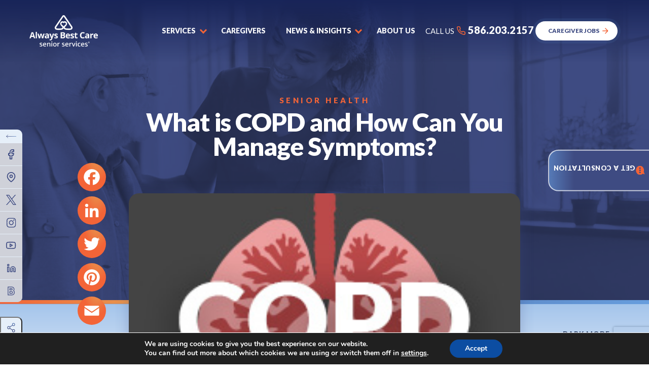

--- FILE ---
content_type: text/html; charset=UTF-8
request_url: https://alwaysbestcare.com/clinton-township/resources/what-is-copd-and-how-can-you-manage-symptoms/
body_size: 46093
content:
<!DOCTYPE html><html lang="en-US" prefix="og: https://ogp.me/ns#" ><head><script data-no-optimize="1">var litespeed_docref=sessionStorage.getItem("litespeed_docref");litespeed_docref&&(Object.defineProperty(document,"referrer",{get:function(){return litespeed_docref}}),sessionStorage.removeItem("litespeed_docref"));</script> <meta charset="UTF-8"><meta name="viewport" content="width=device-width, initial-scale=1"><meta http-equiv="X-UA-Compatible" content="default-src 'self'; img-src https://*; child-src 'none';" > <script type="text/javascript">/*  */
 var gform;gform||(document.addEventListener("gform_main_scripts_loaded",function(){gform.scriptsLoaded=!0}),document.addEventListener("gform/theme/scripts_loaded",function(){gform.themeScriptsLoaded=!0}),window.addEventListener("DOMContentLoaded",function(){gform.domLoaded=!0}),gform={domLoaded:!1,scriptsLoaded:!1,themeScriptsLoaded:!1,isFormEditor:()=>"function"==typeof InitializeEditor,callIfLoaded:function(o){return!(!gform.domLoaded||!gform.scriptsLoaded||!gform.themeScriptsLoaded&&!gform.isFormEditor()||(gform.isFormEditor()&&console.warn("The use of gform.initializeOnLoaded() is deprecated in the form editor context and will be removed in Gravity Forms 3.1."),o(),0))},initializeOnLoaded:function(o){gform.callIfLoaded(o)||(document.addEventListener("gform_main_scripts_loaded",()=>{gform.scriptsLoaded=!0,gform.callIfLoaded(o)}),document.addEventListener("gform/theme/scripts_loaded",()=>{gform.themeScriptsLoaded=!0,gform.callIfLoaded(o)}),window.addEventListener("DOMContentLoaded",()=>{gform.domLoaded=!0,gform.callIfLoaded(o)}))},hooks:{action:{},filter:{}},addAction:function(o,r,e,t){gform.addHook("action",o,r,e,t)},addFilter:function(o,r,e,t){gform.addHook("filter",o,r,e,t)},doAction:function(o){gform.doHook("action",o,arguments)},applyFilters:function(o){return gform.doHook("filter",o,arguments)},removeAction:function(o,r){gform.removeHook("action",o,r)},removeFilter:function(o,r,e){gform.removeHook("filter",o,r,e)},addHook:function(o,r,e,t,n){null==gform.hooks[o][r]&&(gform.hooks[o][r]=[]);var d=gform.hooks[o][r];null==n&&(n=r+"_"+d.length),gform.hooks[o][r].push({tag:n,callable:e,priority:t=null==t?10:t})},doHook:function(r,o,e){var t;if(e=Array.prototype.slice.call(e,1),null!=gform.hooks[r][o]&&((o=gform.hooks[r][o]).sort(function(o,r){return o.priority-r.priority}),o.forEach(function(o){"function"!=typeof(t=o.callable)&&(t=window[t]),"action"==r?t.apply(null,e):e[0]=t.apply(null,e)})),"filter"==r)return e[0]},removeHook:function(o,r,t,n){var e;null!=gform.hooks[o][r]&&(e=(e=gform.hooks[o][r]).filter(function(o,r,e){return!!(null!=n&&n!=o.tag||null!=t&&t!=o.priority)}),gform.hooks[o][r]=e)}}); 
/*  */</script> <title>
What Is COPD And How Can You Manage Symptoms? | In-Home Senior Care In Mount Clemens, MI</title><link rel="profile" href="https://gmpg.org/xfn/11"><link rel="pingback" href="https://alwaysbestcare.com/clinton-township/xmlrpc.php"><link rel="preconnect" href="https://fonts.gstatic.com"><link data-optimized="1" rel="stylesheet" href="https://alwaysbestcare.com/clinton-township/wp-content/litespeed/css/73/80a0ef8c042a81f50e8ad4d91d7934cd.css?ver=934cd" media="all"
type="text/css"><link rel="shortcut icon" href="https://alwaysbestcare.com/clinton-township/wp-content/themes/digitalexpress/lm-assets/img/favicon.ico"/><link rel="apple-touch-icon" href="https://alwaysbestcare.com/clinton-township/wp-content/themes/digitalexpress/lm-assets/img/favicon.png"><meta name="description" content="Chronic obstructive pulmonary disease or COPD is an umbrella term that encompasses several progressive lung diseases such as emphysema and chronic bronchitis."/><meta name="robots" content="follow, index, max-snippet:-1, max-video-preview:-1, max-image-preview:large"/><link rel="canonical" href="https://alwaysbestcare.com/clinton-township/resources/what-is-copd-and-how-can-you-manage-symptoms/" /><meta property="og:locale" content="en_US" /><meta property="og:type" content="article" /><meta property="og:title" content="What Is COPD And How Can You Manage Symptoms? | In-Home Senior Care In Mount Clemens, MI" /><meta property="og:description" content="Chronic obstructive pulmonary disease or COPD is an umbrella term that encompasses several progressive lung diseases such as emphysema and chronic bronchitis." /><meta property="og:url" content="https://alwaysbestcare.com/clinton-township/resources/what-is-copd-and-how-can-you-manage-symptoms/" /><meta property="og:site_name" content="In-Home Senior Care in Mount Clemens, MI" /><meta property="article:section" content="Senior Health" /><meta property="og:updated_time" content="2025-04-21T07:14:07+00:00" /><meta property="og:image" content="https://alwaysbestcare.com/clinton-township/wp-content/uploads/sites/73/2022/08/COPD.jpg" /><meta property="og:image:secure_url" content="https://alwaysbestcare.com/clinton-township/wp-content/uploads/sites/73/2022/08/COPD.jpg" /><meta property="og:image:width" content="250" /><meta property="og:image:height" content="250" /><meta property="og:image:alt" content="What is COPD and How Can You Manage Symptoms?" /><meta property="og:image:type" content="image/jpeg" /><meta property="article:published_time" content="2021-10-04T22:59:54+00:00" /><meta property="article:modified_time" content="2025-04-21T07:14:07+00:00" /><meta name="twitter:card" content="summary_large_image" /><meta name="twitter:title" content="What Is COPD And How Can You Manage Symptoms? | In-Home Senior Care In Mount Clemens, MI" /><meta name="twitter:description" content="Chronic obstructive pulmonary disease or COPD is an umbrella term that encompasses several progressive lung diseases such as emphysema and chronic bronchitis." /><meta name="twitter:site" content="@matthew" /><meta name="twitter:creator" content="@matthew" /><meta name="twitter:image" content="https://alwaysbestcare.com/clinton-township/wp-content/uploads/sites/73/2022/08/COPD.jpg" /><meta name="twitter:label1" content="Written by" /><meta name="twitter:data1" content="devdigitalsilk" /><meta name="twitter:label2" content="Time to read" /><meta name="twitter:data2" content="3 minutes" /> <script type="application/ld+json" class="rank-math-schema-pro">{"@context":"https://schema.org","@graph":[{"@type":["Person","Organization"],"@id":"https://alwaysbestcare.com/clinton-township/#person","name":"matthew","sameAs":["https://twitter.com/matthew"]},{"@type":"WebSite","@id":"https://alwaysbestcare.com/clinton-township/#website","url":"https://alwaysbestcare.com/clinton-township","name":"In-Home Senior Care in Mount Clemens, MI","publisher":{"@id":"https://alwaysbestcare.com/clinton-township/#person"},"inLanguage":"en-US"},{"@type":"ImageObject","@id":"https://alwaysbestcare.com/clinton-township/wp-content/uploads/sites/73/2022/08/COPD.jpg","url":"https://alwaysbestcare.com/clinton-township/wp-content/uploads/sites/73/2022/08/COPD.jpg","width":"250","height":"250","inLanguage":"en-US"},{"@type":"WebPage","@id":"https://alwaysbestcare.com/clinton-township/resources/what-is-copd-and-how-can-you-manage-symptoms/#webpage","url":"https://alwaysbestcare.com/clinton-township/resources/what-is-copd-and-how-can-you-manage-symptoms/","name":"What Is COPD And How Can You Manage Symptoms? | In-Home Senior Care In Mount Clemens, MI","datePublished":"2021-10-04T22:59:54+00:00","dateModified":"2025-04-21T07:14:07+00:00","isPartOf":{"@id":"https://alwaysbestcare.com/clinton-township/#website"},"primaryImageOfPage":{"@id":"https://alwaysbestcare.com/clinton-township/wp-content/uploads/sites/73/2022/08/COPD.jpg"},"inLanguage":"en-US"},{"@type":"Person","@id":"https://alwaysbestcare.com/clinton-township/author/devdigitalsilk/","name":"devdigitalsilk","url":"https://alwaysbestcare.com/clinton-township/author/devdigitalsilk/","image":{"@type":"ImageObject","@id":"https://secure.gravatar.com/avatar/0414f56fbac048b580c29811f45b7b2afe076d5ac82d46ea3c8e24f15c525d4f?s=96&amp;d=mm&amp;r=g","url":"https://secure.gravatar.com/avatar/0414f56fbac048b580c29811f45b7b2afe076d5ac82d46ea3c8e24f15c525d4f?s=96&amp;d=mm&amp;r=g","caption":"devdigitalsilk","inLanguage":"en-US"},"sameAs":["https://alwaysbestcare.com/"]},{"@type":"BlogPosting","headline":"What Is COPD And How Can You Manage Symptoms? | In-Home Senior Care In Mount Clemens, MI","datePublished":"2021-10-04T22:59:54+00:00","dateModified":"2025-04-21T07:14:07+00:00","articleSection":"Senior Health","author":{"@id":"https://alwaysbestcare.com/clinton-township/author/devdigitalsilk/","name":"devdigitalsilk"},"publisher":{"@id":"https://alwaysbestcare.com/clinton-township/#person"},"description":"Chronic obstructive pulmonary disease or COPD is an umbrella term that encompasses several progressive lung diseases such as emphysema and chronic bronchitis.","name":"What Is COPD And How Can You Manage Symptoms? | In-Home Senior Care In Mount Clemens, MI","@id":"https://alwaysbestcare.com/clinton-township/resources/what-is-copd-and-how-can-you-manage-symptoms/#richSnippet","isPartOf":{"@id":"https://alwaysbestcare.com/clinton-township/resources/what-is-copd-and-how-can-you-manage-symptoms/#webpage"},"image":{"@id":"https://alwaysbestcare.com/clinton-township/wp-content/uploads/sites/73/2022/08/COPD.jpg"},"inLanguage":"en-US","mainEntityOfPage":{"@id":"https://alwaysbestcare.com/clinton-township/resources/what-is-copd-and-how-can-you-manage-symptoms/#webpage"}}]}</script> <link rel='dns-prefetch' href='//static.addtoany.com' /><link rel='dns-prefetch' href='//js.hs-scripts.com' /><link rel='dns-prefetch' href='//www.google.com' /><link rel='dns-prefetch' href='//fonts.googleapis.com' /><link rel="alternate" title="oEmbed (JSON)" type="application/json+oembed" href="https://alwaysbestcare.com/clinton-township/wp-json/oembed/1.0/embed?url=https%3A%2F%2Falwaysbestcare.com%2Fclinton-township%2Fresources%2Fwhat-is-copd-and-how-can-you-manage-symptoms%2F" /><link rel="alternate" title="oEmbed (XML)" type="text/xml+oembed" href="https://alwaysbestcare.com/clinton-township/wp-json/oembed/1.0/embed?url=https%3A%2F%2Falwaysbestcare.com%2Fclinton-township%2Fresources%2Fwhat-is-copd-and-how-can-you-manage-symptoms%2F&#038;format=xml" /><style id='wp-img-auto-sizes-contain-inline-css' type='text/css'>img:is([sizes=auto i],[sizes^="auto," i]){contain-intrinsic-size:3000px 1500px}</style><link rel="preload"  href='https://alwaysbestcare.com/clinton-township/wp-content/plugins/litespeed-cache/assets/css/litespeed-dummy.css?ver=6.9' as="style" onload="this.onload=null;this.rel='stylesheet'"  />
<noscript><link rel='stylesheet'  href='https://alwaysbestcare.com/clinton-township/wp-content/plugins/litespeed-cache/assets/css/litespeed-dummy.css?ver=6.9' type='text/css' media='all' />
</noscript><link rel="preload"  href='https://fonts.googleapis.com/css2?family=Lato%3Aital%2Cwght%400%2C300%3B0%2C400%3B0%2C500%3B0%2C600%3B0%2C700%3B0%2C800%3B0%2C900%3B1%2C300%3B1%2C400%3B1%2C500%3B1%2C600%3B1%2C700%3B1%2C800%3B1%2C900&#038;display=swap&#038;ver=6.9' as="style" onload="this.onload=null;this.rel='stylesheet'"  />
<noscript><link rel='stylesheet'  href='https://fonts.googleapis.com/css2?family=Lato%3Aital%2Cwght%400%2C300%3B0%2C400%3B0%2C500%3B0%2C600%3B0%2C700%3B0%2C800%3B0%2C900%3B1%2C300%3B1%2C400%3B1%2C500%3B1%2C600%3B1%2C700%3B1%2C800%3B1%2C900&#038;display=swap&#038;ver=6.9' type='text/css' media='all' />
</noscript><link rel="preload"  href='https://alwaysbestcare.com/clinton-township/wp-includes/css/dist/block-library/style.min.css?ver=6.9' as="style" onload="this.onload=null;this.rel='stylesheet'"  />
<noscript><link rel='stylesheet'  href='https://alwaysbestcare.com/clinton-township/wp-includes/css/dist/block-library/style.min.css?ver=6.9' type='text/css' media='all' />
</noscript><style id='global-styles-inline-css' type='text/css'>:root{--wp--preset--aspect-ratio--square:1;--wp--preset--aspect-ratio--4-3:4/3;--wp--preset--aspect-ratio--3-4:3/4;--wp--preset--aspect-ratio--3-2:3/2;--wp--preset--aspect-ratio--2-3:2/3;--wp--preset--aspect-ratio--16-9:16/9;--wp--preset--aspect-ratio--9-16:9/16;--wp--preset--color--black:#000000;--wp--preset--color--cyan-bluish-gray:#abb8c3;--wp--preset--color--white:#ffffff;--wp--preset--color--pale-pink:#f78da7;--wp--preset--color--vivid-red:#cf2e2e;--wp--preset--color--luminous-vivid-orange:#ff6900;--wp--preset--color--luminous-vivid-amber:#fcb900;--wp--preset--color--light-green-cyan:#7bdcb5;--wp--preset--color--vivid-green-cyan:#00d084;--wp--preset--color--pale-cyan-blue:#8ed1fc;--wp--preset--color--vivid-cyan-blue:#0693e3;--wp--preset--color--vivid-purple:#9b51e0;--wp--preset--gradient--vivid-cyan-blue-to-vivid-purple:linear-gradient(135deg,rgb(6,147,227) 0%,rgb(155,81,224) 100%);--wp--preset--gradient--light-green-cyan-to-vivid-green-cyan:linear-gradient(135deg,rgb(122,220,180) 0%,rgb(0,208,130) 100%);--wp--preset--gradient--luminous-vivid-amber-to-luminous-vivid-orange:linear-gradient(135deg,rgb(252,185,0) 0%,rgb(255,105,0) 100%);--wp--preset--gradient--luminous-vivid-orange-to-vivid-red:linear-gradient(135deg,rgb(255,105,0) 0%,rgb(207,46,46) 100%);--wp--preset--gradient--very-light-gray-to-cyan-bluish-gray:linear-gradient(135deg,rgb(238,238,238) 0%,rgb(169,184,195) 100%);--wp--preset--gradient--cool-to-warm-spectrum:linear-gradient(135deg,rgb(74,234,220) 0%,rgb(151,120,209) 20%,rgb(207,42,186) 40%,rgb(238,44,130) 60%,rgb(251,105,98) 80%,rgb(254,248,76) 100%);--wp--preset--gradient--blush-light-purple:linear-gradient(135deg,rgb(255,206,236) 0%,rgb(152,150,240) 100%);--wp--preset--gradient--blush-bordeaux:linear-gradient(135deg,rgb(254,205,165) 0%,rgb(254,45,45) 50%,rgb(107,0,62) 100%);--wp--preset--gradient--luminous-dusk:linear-gradient(135deg,rgb(255,203,112) 0%,rgb(199,81,192) 50%,rgb(65,88,208) 100%);--wp--preset--gradient--pale-ocean:linear-gradient(135deg,rgb(255,245,203) 0%,rgb(182,227,212) 50%,rgb(51,167,181) 100%);--wp--preset--gradient--electric-grass:linear-gradient(135deg,rgb(202,248,128) 0%,rgb(113,206,126) 100%);--wp--preset--gradient--midnight:linear-gradient(135deg,rgb(2,3,129) 0%,rgb(40,116,252) 100%);--wp--preset--font-size--small:13px;--wp--preset--font-size--medium:20px;--wp--preset--font-size--large:36px;--wp--preset--font-size--x-large:42px;--wp--preset--spacing--20:0.44rem;--wp--preset--spacing--30:0.67rem;--wp--preset--spacing--40:1rem;--wp--preset--spacing--50:1.5rem;--wp--preset--spacing--60:2.25rem;--wp--preset--spacing--70:3.38rem;--wp--preset--spacing--80:5.06rem;--wp--preset--shadow--natural:6px 6px 9px rgba(0, 0, 0, 0.2);--wp--preset--shadow--deep:12px 12px 50px rgba(0, 0, 0, 0.4);--wp--preset--shadow--sharp:6px 6px 0px rgba(0, 0, 0, 0.2);--wp--preset--shadow--outlined:6px 6px 0px -3px rgb(255, 255, 255), 6px 6px rgb(0, 0, 0);--wp--preset--shadow--crisp:6px 6px 0px rgb(0, 0, 0)}:where(.is-layout-flex){gap:.5em}:where(.is-layout-grid){gap:.5em}body .is-layout-flex{display:flex}.is-layout-flex{flex-wrap:wrap;align-items:center}.is-layout-flex>:is(*,div){margin:0}body .is-layout-grid{display:grid}.is-layout-grid>:is(*,div){margin:0}:where(.wp-block-columns.is-layout-flex){gap:2em}:where(.wp-block-columns.is-layout-grid){gap:2em}:where(.wp-block-post-template.is-layout-flex){gap:1.25em}:where(.wp-block-post-template.is-layout-grid){gap:1.25em}.has-black-color{color:var(--wp--preset--color--black)!important}.has-cyan-bluish-gray-color{color:var(--wp--preset--color--cyan-bluish-gray)!important}.has-white-color{color:var(--wp--preset--color--white)!important}.has-pale-pink-color{color:var(--wp--preset--color--pale-pink)!important}.has-vivid-red-color{color:var(--wp--preset--color--vivid-red)!important}.has-luminous-vivid-orange-color{color:var(--wp--preset--color--luminous-vivid-orange)!important}.has-luminous-vivid-amber-color{color:var(--wp--preset--color--luminous-vivid-amber)!important}.has-light-green-cyan-color{color:var(--wp--preset--color--light-green-cyan)!important}.has-vivid-green-cyan-color{color:var(--wp--preset--color--vivid-green-cyan)!important}.has-pale-cyan-blue-color{color:var(--wp--preset--color--pale-cyan-blue)!important}.has-vivid-cyan-blue-color{color:var(--wp--preset--color--vivid-cyan-blue)!important}.has-vivid-purple-color{color:var(--wp--preset--color--vivid-purple)!important}.has-black-background-color{background-color:var(--wp--preset--color--black)!important}.has-cyan-bluish-gray-background-color{background-color:var(--wp--preset--color--cyan-bluish-gray)!important}.has-white-background-color{background-color:var(--wp--preset--color--white)!important}.has-pale-pink-background-color{background-color:var(--wp--preset--color--pale-pink)!important}.has-vivid-red-background-color{background-color:var(--wp--preset--color--vivid-red)!important}.has-luminous-vivid-orange-background-color{background-color:var(--wp--preset--color--luminous-vivid-orange)!important}.has-luminous-vivid-amber-background-color{background-color:var(--wp--preset--color--luminous-vivid-amber)!important}.has-light-green-cyan-background-color{background-color:var(--wp--preset--color--light-green-cyan)!important}.has-vivid-green-cyan-background-color{background-color:var(--wp--preset--color--vivid-green-cyan)!important}.has-pale-cyan-blue-background-color{background-color:var(--wp--preset--color--pale-cyan-blue)!important}.has-vivid-cyan-blue-background-color{background-color:var(--wp--preset--color--vivid-cyan-blue)!important}.has-vivid-purple-background-color{background-color:var(--wp--preset--color--vivid-purple)!important}.has-black-border-color{border-color:var(--wp--preset--color--black)!important}.has-cyan-bluish-gray-border-color{border-color:var(--wp--preset--color--cyan-bluish-gray)!important}.has-white-border-color{border-color:var(--wp--preset--color--white)!important}.has-pale-pink-border-color{border-color:var(--wp--preset--color--pale-pink)!important}.has-vivid-red-border-color{border-color:var(--wp--preset--color--vivid-red)!important}.has-luminous-vivid-orange-border-color{border-color:var(--wp--preset--color--luminous-vivid-orange)!important}.has-luminous-vivid-amber-border-color{border-color:var(--wp--preset--color--luminous-vivid-amber)!important}.has-light-green-cyan-border-color{border-color:var(--wp--preset--color--light-green-cyan)!important}.has-vivid-green-cyan-border-color{border-color:var(--wp--preset--color--vivid-green-cyan)!important}.has-pale-cyan-blue-border-color{border-color:var(--wp--preset--color--pale-cyan-blue)!important}.has-vivid-cyan-blue-border-color{border-color:var(--wp--preset--color--vivid-cyan-blue)!important}.has-vivid-purple-border-color{border-color:var(--wp--preset--color--vivid-purple)!important}.has-vivid-cyan-blue-to-vivid-purple-gradient-background{background:var(--wp--preset--gradient--vivid-cyan-blue-to-vivid-purple)!important}.has-light-green-cyan-to-vivid-green-cyan-gradient-background{background:var(--wp--preset--gradient--light-green-cyan-to-vivid-green-cyan)!important}.has-luminous-vivid-amber-to-luminous-vivid-orange-gradient-background{background:var(--wp--preset--gradient--luminous-vivid-amber-to-luminous-vivid-orange)!important}.has-luminous-vivid-orange-to-vivid-red-gradient-background{background:var(--wp--preset--gradient--luminous-vivid-orange-to-vivid-red)!important}.has-very-light-gray-to-cyan-bluish-gray-gradient-background{background:var(--wp--preset--gradient--very-light-gray-to-cyan-bluish-gray)!important}.has-cool-to-warm-spectrum-gradient-background{background:var(--wp--preset--gradient--cool-to-warm-spectrum)!important}.has-blush-light-purple-gradient-background{background:var(--wp--preset--gradient--blush-light-purple)!important}.has-blush-bordeaux-gradient-background{background:var(--wp--preset--gradient--blush-bordeaux)!important}.has-luminous-dusk-gradient-background{background:var(--wp--preset--gradient--luminous-dusk)!important}.has-pale-ocean-gradient-background{background:var(--wp--preset--gradient--pale-ocean)!important}.has-electric-grass-gradient-background{background:var(--wp--preset--gradient--electric-grass)!important}.has-midnight-gradient-background{background:var(--wp--preset--gradient--midnight)!important}.has-small-font-size{font-size:var(--wp--preset--font-size--small)!important}.has-medium-font-size{font-size:var(--wp--preset--font-size--medium)!important}.has-large-font-size{font-size:var(--wp--preset--font-size--large)!important}.has-x-large-font-size{font-size:var(--wp--preset--font-size--x-large)!important}</style><style id='classic-theme-styles-inline-css' type='text/css'>/*! This file is auto-generated */
.wp-block-button__link{color:#fff;background-color:#32373c;border-radius:9999px;box-shadow:none;text-decoration:none;padding:calc(.667em + 2px) calc(1.333em + 2px);font-size:1.125em}.wp-block-file__button{background:#32373c;color:#fff;text-decoration:none}</style><link rel="preload"  href='https://alwaysbestcare.com/clinton-township/wp-content/plugins/review-manager/assets/css/owl.carousel.min.css?ver=6.9' as="style" onload="this.onload=null;this.rel='stylesheet'"  />
<noscript><link rel='stylesheet'  href='https://alwaysbestcare.com/clinton-township/wp-content/plugins/review-manager/assets/css/owl.carousel.min.css?ver=6.9' type='text/css' media='all' />
</noscript><link rel="preload"  href='https://alwaysbestcare.com/clinton-township/wp-content/plugins/review-manager/assets/css/owl.theme.default.min.css?ver=6.9' as="style" onload="this.onload=null;this.rel='stylesheet'"  />
<noscript><link rel='stylesheet'  href='https://alwaysbestcare.com/clinton-township/wp-content/plugins/review-manager/assets/css/owl.theme.default.min.css?ver=6.9' type='text/css' media='all' />
</noscript><link rel="preload"  href='https://alwaysbestcare.com/clinton-township/wp-content/plugins/review-manager/assets/css/style.css?ver=6.9' as="style" onload="this.onload=null;this.rel='stylesheet'"  />
<noscript><link rel='stylesheet'  href='https://alwaysbestcare.com/clinton-township/wp-content/plugins/review-manager/assets/css/style.css?ver=6.9' type='text/css' media='all' />
</noscript><link rel="preload"  href='https://alwaysbestcare.com/clinton-township/wp-content/plugins/easy-table-of-contents/assets/css/screen.min.css?ver=6.9' as="style" onload="this.onload=null;this.rel='stylesheet'"  />
<noscript><link rel='stylesheet'  href='https://alwaysbestcare.com/clinton-township/wp-content/plugins/easy-table-of-contents/assets/css/screen.min.css?ver=6.9' type='text/css' media='all' />
</noscript><style id='ez-toc-inline-css' type='text/css'>div#ez-toc-container p.ez-toc-title{font-size:120%}div#ez-toc-container p.ez-toc-title{font-weight:500}div#ez-toc-container ul li{font-size:95%}div#ez-toc-container nav ul ul li ul li{font-size:90%!important}.ez-toc-container-direction{direction:ltr}.ez-toc-counter ul{counter-reset:item}.ez-toc-counter nav ul li a::before{content:counters(item,".",decimal) ". ";display:inline-block;counter-increment:item;flex-grow:0;flex-shrink:0;margin-right:.2em;float:left}.ez-toc-widget-direction{direction:ltr}.ez-toc-widget-container ul{counter-reset:item}.ez-toc-widget-container nav ul li a::before{content:counters(item,".",decimal) ". ";display:inline-block;counter-increment:item;flex-grow:0;flex-shrink:0;margin-right:.2em;float:left}</style><link rel="preload"  href='https://alwaysbestcare.com/clinton-township/wp-content/plugins/newsletter/style.css?ver=7.4.7' as="style" onload="this.onload=null;this.rel='stylesheet'"  />
<noscript><link rel='stylesheet'  href='https://alwaysbestcare.com/clinton-township/wp-content/plugins/newsletter/style.css?ver=7.4.7' type='text/css' media='all' />
</noscript><link rel="preload"  href='https://alwaysbestcare.com/clinton-township/wp-content/plugins/add-to-any/addtoany.min.css?ver=1.16' as="style" onload="this.onload=null;this.rel='stylesheet'"  />
<noscript><link rel='stylesheet'  href='https://alwaysbestcare.com/clinton-township/wp-content/plugins/add-to-any/addtoany.min.css?ver=1.16' type='text/css' media='all' />
</noscript><link data-optimized="1" rel='stylesheet'  href='https://alwaysbestcare.com/clinton-township/wp-content/litespeed/css/73/97ee36cf10a62c6a30cab5ab98d4c264.css?ver=34e41' type='text/css' media='all' /><link rel="preload"  href='https://alwaysbestcare.com/clinton-township/wp-content/themes/digitalexpress/assets/_dist/css/blog.css?ver=1.8' as="style" onload="this.onload=null;this.rel='stylesheet'"  />
<noscript><link rel='stylesheet'  href='https://alwaysbestcare.com/clinton-township/wp-content/themes/digitalexpress/assets/_dist/css/blog.css?ver=1.8' type='text/css' media='all' />
</noscript><link rel="preload"  href='https://alwaysbestcare.com/clinton-township/wp-content/themes/digitalexpress/assets/_dist/css/main.css?ver=1.8' as="style" onload="this.onload=null;this.rel='stylesheet'"  />
<noscript><link rel='stylesheet'  href='https://alwaysbestcare.com/clinton-township/wp-content/themes/digitalexpress/assets/_dist/css/main.css?ver=1.8' type='text/css' media='all' />
</noscript><link rel="preload"  href='https://alwaysbestcare.com/clinton-township/wp-content/themes/digitalexpress/assets/vendors/aos/aos.css?ver=1.8' as="style" onload="this.onload=null;this.rel='stylesheet'"  />
<noscript><link rel='stylesheet'  href='https://alwaysbestcare.com/clinton-township/wp-content/themes/digitalexpress/assets/vendors/aos/aos.css?ver=1.8' type='text/css' media='all' />
</noscript><link rel="preload"  href='https://alwaysbestcare.com/clinton-township/wp-content/themes/digitalexpress/assets/vendors/swiper/swiper-bundle.min.css?ver=1.8' as="style" onload="this.onload=null;this.rel='stylesheet'"  />
<noscript><link rel='stylesheet'  href='https://alwaysbestcare.com/clinton-township/wp-content/themes/digitalexpress/assets/vendors/swiper/swiper-bundle.min.css?ver=1.8' type='text/css' media='all' />
</noscript><link rel="preload"  href='https://alwaysbestcare.com/clinton-township/wp-content/themes/digitalexpress/assets/vendors/floatbox/floatbox.css?ver=1.8' as="style" onload="this.onload=null;this.rel='stylesheet'"  />
<noscript><link rel='stylesheet'  href='https://alwaysbestcare.com/clinton-township/wp-content/themes/digitalexpress/assets/vendors/floatbox/floatbox.css?ver=1.8' type='text/css' media='all' />
</noscript><link rel="preload"  href='https://alwaysbestcare.com/clinton-township/wp-content/plugins/gdpr-cookie-compliance/dist/styles/gdpr-main.css?ver=4.8.7' as="style" onload="this.onload=null;this.rel='stylesheet'"  />
<noscript><link rel='stylesheet'  href='https://alwaysbestcare.com/clinton-township/wp-content/plugins/gdpr-cookie-compliance/dist/styles/gdpr-main.css?ver=4.8.7' type='text/css' media='all' />
</noscript><style id='moove_gdpr_frontend-inline-css' type='text/css'>#moove_gdpr_cookie_modal,#moove_gdpr_cookie_info_bar,.gdpr_cookie_settings_shortcode_content{font-family:Nunito,sans-serif}#moove_gdpr_save_popup_settings_button{background-color:#373737;color:#fff}#moove_gdpr_save_popup_settings_button:hover{background-color:#000}#moove_gdpr_cookie_info_bar .moove-gdpr-info-bar-container .moove-gdpr-info-bar-content a.mgbutton,#moove_gdpr_cookie_info_bar .moove-gdpr-info-bar-container .moove-gdpr-info-bar-content button.mgbutton{background-color:#0C4DA2}#moove_gdpr_cookie_modal .moove-gdpr-modal-content .moove-gdpr-modal-footer-content .moove-gdpr-button-holder a.mgbutton,#moove_gdpr_cookie_modal .moove-gdpr-modal-content .moove-gdpr-modal-footer-content .moove-gdpr-button-holder button.mgbutton,.gdpr_cookie_settings_shortcode_content .gdpr-shr-button.button-green{background-color:#0C4DA2;border-color:#0C4DA2}#moove_gdpr_cookie_modal .moove-gdpr-modal-content .moove-gdpr-modal-footer-content .moove-gdpr-button-holder a.mgbutton:hover,#moove_gdpr_cookie_modal .moove-gdpr-modal-content .moove-gdpr-modal-footer-content .moove-gdpr-button-holder button.mgbutton:hover,.gdpr_cookie_settings_shortcode_content .gdpr-shr-button.button-green:hover{background-color:#fff;color:#0C4DA2}#moove_gdpr_cookie_modal .moove-gdpr-modal-content .moove-gdpr-modal-close i,#moove_gdpr_cookie_modal .moove-gdpr-modal-content .moove-gdpr-modal-close span.gdpr-icon{background-color:#0C4DA2;border:1px solid #0C4DA2}#moove_gdpr_cookie_info_bar span.change-settings-button.focus-g,#moove_gdpr_cookie_info_bar span.change-settings-button:focus{-webkit-box-shadow:0 0 1px 3px #0C4DA2;-moz-box-shadow:0 0 1px 3px #0C4DA2;box-shadow:0 0 1px 3px #0C4DA2}#moove_gdpr_cookie_modal .moove-gdpr-modal-content .moove-gdpr-modal-close i:hover,#moove_gdpr_cookie_modal .moove-gdpr-modal-content .moove-gdpr-modal-close span.gdpr-icon:hover,#moove_gdpr_cookie_info_bar span[data-href]>u.change-settings-button{color:#0C4DA2}#moove_gdpr_cookie_modal .moove-gdpr-modal-content .moove-gdpr-modal-left-content #moove-gdpr-menu li.menu-item-selected a span.gdpr-icon,#moove_gdpr_cookie_modal .moove-gdpr-modal-content .moove-gdpr-modal-left-content #moove-gdpr-menu li.menu-item-selected button span.gdpr-icon{color:inherit}#moove_gdpr_cookie_modal .moove-gdpr-modal-content .moove-gdpr-modal-left-content #moove-gdpr-menu li a span.gdpr-icon,#moove_gdpr_cookie_modal .moove-gdpr-modal-content .moove-gdpr-modal-left-content #moove-gdpr-menu li button span.gdpr-icon{color:inherit}#moove_gdpr_cookie_modal .gdpr-acc-link{line-height:0;font-size:0;color:#fff0;position:absolute}#moove_gdpr_cookie_modal .moove-gdpr-modal-content .moove-gdpr-modal-close:hover i,#moove_gdpr_cookie_modal .moove-gdpr-modal-content .moove-gdpr-modal-left-content #moove-gdpr-menu li a,#moove_gdpr_cookie_modal .moove-gdpr-modal-content .moove-gdpr-modal-left-content #moove-gdpr-menu li button,#moove_gdpr_cookie_modal .moove-gdpr-modal-content .moove-gdpr-modal-left-content #moove-gdpr-menu li button i,#moove_gdpr_cookie_modal .moove-gdpr-modal-content .moove-gdpr-modal-left-content #moove-gdpr-menu li a i,#moove_gdpr_cookie_modal .moove-gdpr-modal-content .moove-gdpr-tab-main .moove-gdpr-tab-main-content a:hover,#moove_gdpr_cookie_info_bar.moove-gdpr-dark-scheme .moove-gdpr-info-bar-container .moove-gdpr-info-bar-content a.mgbutton:hover,#moove_gdpr_cookie_info_bar.moove-gdpr-dark-scheme .moove-gdpr-info-bar-container .moove-gdpr-info-bar-content button.mgbutton:hover,#moove_gdpr_cookie_info_bar.moove-gdpr-dark-scheme .moove-gdpr-info-bar-container .moove-gdpr-info-bar-content a:hover,#moove_gdpr_cookie_info_bar.moove-gdpr-dark-scheme .moove-gdpr-info-bar-container .moove-gdpr-info-bar-content button:hover,#moove_gdpr_cookie_info_bar.moove-gdpr-dark-scheme .moove-gdpr-info-bar-container .moove-gdpr-info-bar-content span.change-settings-button:hover,#moove_gdpr_cookie_info_bar.moove-gdpr-dark-scheme .moove-gdpr-info-bar-container .moove-gdpr-info-bar-content u.change-settings-button:hover,#moove_gdpr_cookie_info_bar span[data-href]>u.change-settings-button,#moove_gdpr_cookie_info_bar.moove-gdpr-dark-scheme .moove-gdpr-info-bar-container .moove-gdpr-info-bar-content a.mgbutton.focus-g,#moove_gdpr_cookie_info_bar.moove-gdpr-dark-scheme .moove-gdpr-info-bar-container .moove-gdpr-info-bar-content button.mgbutton.focus-g,#moove_gdpr_cookie_info_bar.moove-gdpr-dark-scheme .moove-gdpr-info-bar-container .moove-gdpr-info-bar-content a.focus-g,#moove_gdpr_cookie_info_bar.moove-gdpr-dark-scheme .moove-gdpr-info-bar-container .moove-gdpr-info-bar-content button.focus-g,#moove_gdpr_cookie_info_bar.moove-gdpr-dark-scheme .moove-gdpr-info-bar-container .moove-gdpr-info-bar-content a.mgbutton:focus,#moove_gdpr_cookie_info_bar.moove-gdpr-dark-scheme .moove-gdpr-info-bar-container .moove-gdpr-info-bar-content button.mgbutton:focus,#moove_gdpr_cookie_info_bar.moove-gdpr-dark-scheme .moove-gdpr-info-bar-container .moove-gdpr-info-bar-content a:focus,#moove_gdpr_cookie_info_bar.moove-gdpr-dark-scheme .moove-gdpr-info-bar-container .moove-gdpr-info-bar-content button:focus,#moove_gdpr_cookie_info_bar.moove-gdpr-dark-scheme .moove-gdpr-info-bar-container .moove-gdpr-info-bar-content span.change-settings-button.focus-g,span.change-settings-button:focus,#moove_gdpr_cookie_info_bar.moove-gdpr-dark-scheme .moove-gdpr-info-bar-container .moove-gdpr-info-bar-content u.change-settings-button.focus-g,#moove_gdpr_cookie_info_bar.moove-gdpr-dark-scheme .moove-gdpr-info-bar-container .moove-gdpr-info-bar-content u.change-settings-button:focus{color:#0C4DA2}#moove_gdpr_cookie_modal.gdpr_lightbox-hide{display:none}</style> <script type="text/javascript" id="addtoany-core-js-before">/*  */
window.a2a_config=window.a2a_config||{};a2a_config.callbacks=[];a2a_config.overlays=[];a2a_config.templates={};
a2a_config.icon_color="#f36437";

//# sourceURL=addtoany-core-js-before
/*  */</script> <script type="text/javascript" defer async src="https://static.addtoany.com/menu/page.js" id="addtoany-core-js"></script> <script type="text/javascript" id="jquery-core-js-extra">/*  */
var ds = {"ajax_url":"https://alwaysbestcare.com/clinton-township/wp-admin/admin-ajax.php","asset_directory":"https://alwaysbestcare.com/clinton-township/wp-content/themes/digitalexpress/assets/_dist/images/","no_results_text":"\u003Csvg width=\"30\" height=\"30\" class=\"icon icon-icon-location-not-found icon \"  aria-hidden=\"true\" role=\"img\"\u003E\u003Cuse xlink:href=\"#icon-location-not-found\"\u003E\u003C/use\u003E\u003C/svg\u003E\u003Cspan\u003EThere are no offices in the area you are searching. Try another location near you.\u003C/span\u003E","validation_text_search_form":"\u003Csvg width=\"30\" height=\"30\" class=\"icon icon-icon-location-wrong-address icon \"  aria-hidden=\"true\" role=\"img\"\u003E\u003Cuse xlink:href=\"#icon-location-wrong-address\"\u003E\u003C/use\u003E\u003C/svg\u003E\u003Cspan\u003ELocation not found. Please try a different address or zip code.\u003C/span\u003E","successfully_text":"locations found in","default_search_text":"\u003Cspan\u003EFind The\u003Cbr\u003E Best\u003C/span\u003E Senior Care Near You ","query":"{\"page\":0,\"name\":\"what-is-copd-and-how-can-you-manage-symptoms\",\"error\":\"\",\"m\":\"\",\"p\":0,\"post_parent\":\"\",\"subpost\":\"\",\"subpost_id\":\"\",\"attachment\":\"\",\"attachment_id\":0,\"pagename\":\"\",\"page_id\":0,\"second\":\"\",\"minute\":\"\",\"hour\":\"\",\"day\":0,\"monthnum\":0,\"year\":0,\"w\":0,\"category_name\":\"\",\"tag\":\"\",\"cat\":\"\",\"tag_id\":\"\",\"author\":\"\",\"author_name\":\"\",\"feed\":\"\",\"tb\":\"\",\"paged\":0,\"meta_key\":\"\",\"meta_value\":\"\",\"preview\":\"\",\"s\":\"\",\"sentence\":\"\",\"title\":\"\",\"fields\":\"all\",\"menu_order\":\"\",\"embed\":\"\",\"category__in\":[],\"category__not_in\":[],\"category__and\":[],\"post__in\":[],\"post__not_in\":[],\"post_name__in\":[],\"tag__in\":[],\"tag__not_in\":[],\"tag__and\":[],\"tag_slug__in\":[],\"tag_slug__and\":[],\"post_parent__in\":[],\"post_parent__not_in\":[],\"author__in\":[],\"author__not_in\":[],\"search_columns\":[],\"ignore_sticky_posts\":false,\"suppress_filters\":false,\"cache_results\":true,\"update_post_term_cache\":true,\"update_menu_item_cache\":false,\"lazy_load_term_meta\":true,\"update_post_meta_cache\":true,\"post_type\":\"\",\"posts_per_page\":12,\"nopaging\":false,\"comments_per_page\":\"50\",\"no_found_rows\":false,\"order\":\"DESC\"}"};
//# sourceURL=jquery-core-js-extra
/*  */</script> <script type="text/javascript" src="https://alwaysbestcare.com/clinton-township/wp-includes/js/jquery/jquery.min.js?ver=3.7.1" id="jquery-core-js"></script> <script data-optimized="1" type="text/javascript" src="https://alwaysbestcare.com/clinton-township/wp-content/litespeed/js/73/1d4bd8b5e9132c93609f6c0c73a57c8b.js?ver=13718" id="jquery-migrate-js"></script> <script data-optimized="1" type="text/javascript" defer async src="https://alwaysbestcare.com/clinton-township/wp-content/litespeed/js/73/e397aa7f447453a44f284541c00faea9.js?ver=5ea5d" id="addtoany-jquery-js"></script> <script data-optimized="1" type="text/javascript" defer src="https://alwaysbestcare.com/clinton-township/wp-content/litespeed/js/73/28e90c55ad83975ed201f85722cf52e3.js?ver=f52e3" id="modernizr-webp-js"></script> <link rel="https://api.w.org/" href="https://alwaysbestcare.com/clinton-township/wp-json/" /><link rel="alternate" title="JSON" type="application/json" href="https://alwaysbestcare.com/clinton-township/wp-json/wp/v2/posts/6685" /><link rel="EditURI" type="application/rsd+xml" title="RSD" href="https://alwaysbestcare.com/clinton-township/xmlrpc.php?rsd" /><meta name="generator" content="WordPress 6.9" /><link rel='shortlink' href='https://alwaysbestcare.com/clinton-township/?p=6685' /> <script async src="https://www.googletagmanager.com/gtag/js?id=G-FXTP2Q17Z2"></script> <script>window.dataLayer = window.dataLayer || [];
      function gtag(){dataLayer.push(arguments);}
      gtag('js', new Date());
    
      gtag('config', 'G-FXTP2Q17Z2');</script> <script>(function(w,d,s,l,i){w[l]=w[l]||[];w[l].push({'gtm.start':

new Date().getTime(),event:'gtm.js'});var f=d.getElementsByTagName(s)[0],

j=d.createElement(s),dl=l!='dataLayer'?'&l='+l:'';j.async=true;j.src=

'https://www.googletagmanager.com/gtm.js?id='+i+dl;f.parentNode.insertBefore(j,f);

})(window,document,'script','dataLayer','GTM-PZF824GN');</script> 			 <script class="hsq-set-content-id" data-content-id="blog-post">var _hsq = _hsq || [];
				_hsq.push(["setContentType", "blog-post"]);</script> <link rel="icon" href="https://alwaysbestcare.com/clinton-township/wp-content/uploads/sites/73/2022/06/cropped-android-chrome-512x512-1-32x32.png" sizes="32x32" /><link rel="icon" href="https://alwaysbestcare.com/clinton-township/wp-content/uploads/sites/73/2022/06/cropped-android-chrome-512x512-1-192x192.png" sizes="192x192" /><link rel="apple-touch-icon" href="https://alwaysbestcare.com/clinton-township/wp-content/uploads/sites/73/2022/06/cropped-android-chrome-512x512-1-180x180.png" /><meta name="msapplication-TileImage" content="https://alwaysbestcare.com/clinton-township/wp-content/uploads/sites/73/2022/06/cropped-android-chrome-512x512-1-270x270.png" /><style type="text/css" id="wp-custom-css">.rm-close-btn{line-height:30px}.page-id-2065 .m-tabs.-version-1 .l-tbnav__item .c-tbnav__label,.page-id-7095 .m-tabs.-version-1 .l-tbnav__item .c-tbnav__label{font-size:1.6rem;font-weight:600}.page-id-727 .l-content-2.-version-4.m-block .c-block__media .c-image__secondary,.page-id-739 .l-content-2.-version-4.m-block .c-block__media .c-image__secondary{background:radial-gradient(119.17% 304.47% at 67.78% -61.67%,var(--secondary-color2) 0,#ccc 42.71%)}.skilled-indent{padding-left:20px}</style><link rel="preload"  href='https://alwaysbestcare.com/clinton-township/wp-content/plugins/gravityforms/assets/css/dist/basic.min.css?ver=2.9.2.3' as="style" onload="this.onload=null;this.rel='stylesheet'"  />
<noscript><link rel='stylesheet'  href='https://alwaysbestcare.com/clinton-township/wp-content/plugins/gravityforms/assets/css/dist/basic.min.css?ver=2.9.2.3' type='text/css' media='all' />
</noscript><link rel="preload"  href='https://alwaysbestcare.com/clinton-township/wp-content/plugins/gravityforms/assets/css/dist/theme-components.min.css?ver=2.9.2.3' as="style" onload="this.onload=null;this.rel='stylesheet'"  />
<noscript><link rel='stylesheet'  href='https://alwaysbestcare.com/clinton-township/wp-content/plugins/gravityforms/assets/css/dist/theme-components.min.css?ver=2.9.2.3' type='text/css' media='all' />
</noscript><link rel="preload"  href='https://alwaysbestcare.com/clinton-township/wp-content/plugins/gravityforms/assets/css/dist/theme.min.css?ver=2.9.2.3' as="style" onload="this.onload=null;this.rel='stylesheet'"  />
<noscript><link rel='stylesheet'  href='https://alwaysbestcare.com/clinton-township/wp-content/plugins/gravityforms/assets/css/dist/theme.min.css?ver=2.9.2.3' type='text/css' media='all' />
</noscript></head><body data-rsssl=1 class="wp-singular post-template-default single single-post postid-6685 single-format-standard wp-theme-digitalexpress fixed-header">
<noscript><iframe data-lazyloaded="1" src="about:blank" data-src="https://www.googletagmanager.com/ns.html?id=GTM-MSPZ43B"
height="0" width="0" style="display:none;visibility:hidden"></iframe><noscript><iframe src="https://www.googletagmanager.com/ns.html?id=GTM-MSPZ43B"
height="0" width="0" style="display:none;visibility:hidden"></iframe></noscript></noscript>
 <script type='text/javascript'>(function () {
    var a = document.createElement("script");
    var b = document.getElementsByTagName("script")[0];
    a.type = "text/javascript";
    a.src = ('https:' == document.location.protocol ? 'https://' : 'http://') + "js.talkfurther.com/talkfurther_init.min.js";
    a.async = true;
    b.parentNode.insertBefore(a, b);
    })();</script> <noscript><iframe data-lazyloaded="1" src="about:blank" data-src="https://www.googletagmanager.com/ns.html?id=GTM-PZF824GN" height="0" width="0" style="display:none;visibility:hidden"></iframe><noscript><iframe src="https://www.googletagmanager.com/ns.html?id=GTM-PZF824GN" height="0" width="0" style="display:none;visibility:hidden"></iframe></noscript></noscript><div class="svg-sprite"><svg width="0" height="0" style="position:absolute"><symbol viewBox="0 0 12.428 24.24" id="arrow" xmlns="http://www.w3.org/2000/svg"><path data-name="Path 3380" d="M0 0l12.428 11.911L0 24.24v-6.533l5.631-5.8L0 7z"/></symbol><symbol viewBox="0 0 25.809 20.49" id="arrow-orange-right" xmlns="http://www.w3.org/2000/svg"><path data-name="Path 3341" d="M0 5.703h15.564v-5.7l10.244 10.244-10.244 10.246v-6.117H0z" fill="#e55b2b"/></symbol><symbol viewBox="0 0 512 512" id="calendar" xmlns="http://www.w3.org/2000/svg"><circle cx="386" cy="210" r="20"/><path d="M432 40h-26V20c0-11.046-8.954-20-20-20s-20 8.954-20 20v20h-91V20c0-11.046-8.954-20-20-20s-20 8.954-20 20v20h-90V20c0-11.046-8.954-20-20-20s-20 8.954-20 20v20H80C35.888 40 0 75.888 0 120v312c0 44.112 35.888 80 80 80h153c11.046 0 20-8.954 20-20s-8.954-20-20-20H80c-22.056 0-40-17.944-40-40V120c0-22.056 17.944-40 40-40h25v20c0 11.046 8.954 20 20 20s20-8.954 20-20V80h90v20c0 11.046 8.954 20 20 20s20-8.954 20-20V80h91v20c0 11.046 8.954 20 20 20s20-8.954 20-20V80h26c22.056 0 40 17.944 40 40v114c0 11.046 8.954 20 20 20s20-8.954 20-20V120c0-44.112-35.888-80-80-80z"/><path d="M391 270c-66.72 0-121 54.28-121 121s54.28 121 121 121 121-54.28 121-121-54.28-121-121-121zm0 202c-44.663 0-81-36.336-81-81s36.337-81 81-81 81 36.336 81 81-36.337 81-81 81z"/><path d="M420 371h-9v-21c0-11.046-8.954-20-20-20s-20 8.954-20 20v41c0 11.046 8.954 20 20 20h29c11.046 0 20-8.954 20-20s-8.954-20-20-20z"/><circle cx="299" cy="210" r="20"/><circle cx="212" cy="297" r="20"/><circle cx="125" cy="210" r="20"/><circle cx="125" cy="297" r="20"/><circle cx="125" cy="384" r="20"/><circle cx="212" cy="384" r="20"/><circle cx="212" cy="210" r="20"/></symbol><symbol fill="none" viewBox="0 0 29 29" id="chat-icon" xmlns="http://www.w3.org/2000/svg"><g clip-path="url(#adclip0_1351_3880)"><path d="M.906 14.557C.906 22.52 6.623 29 13.65 29c2.969 0 5.846-1.175 8.126-3.313a5.167 5.167 0 014.867 1.365c.533.533 1.45.156 1.45-.6a9.368 9.368 0 00-2.62-6.49c.612-1.716.922-3.531.922-5.405C26.395 6.592 20.678 0 13.65 0 6.623 0 .906 6.592.906 14.557zM16.2 21.24a2.552 2.552 0 01-2.549 2.55 2.552 2.552 0 01-2.548-2.55 2.552 2.552 0 012.548-2.549 2.552 2.552 0 012.55 2.55zm0-6.797a2.552 2.552 0 01-2.549 2.55 2.552 2.552 0 01-2.548-2.55 2.552 2.552 0 012.548-2.548 2.552 2.552 0 012.55 2.548zm0-6.797a2.552 2.552 0 01-2.549 2.55 2.552 2.552 0 01-2.548-2.55 2.552 2.552 0 012.548-2.548 2.552 2.552 0 012.55 2.548z" fill="currentColor"/></g><defs><clipPath id="adclip0_1351_3880"><path fill="#fff" transform="rotate(-90 14.5 14.5)" d="M0 0h29v29H0z"/></clipPath></defs></symbol><symbol fill="none" viewBox="0 0 60 70" id="document-pdf" xmlns="http://www.w3.org/2000/svg"><path fill-rule="evenodd" clip-rule="evenodd" d="M59.25 17.2L42.85.7 41.1 0H2.5L0 2.5V30h5V5h30v17.5l2.5 2.5H55v5h5V19l-.75-1.8zM40 20V5l15 15H40zM2.5 35L0 37.5v30L2.5 70h55l2.5-2.5v-30L57.5 35h-55zM55 60v5H5V40h50v20zm-40-5h-1.6v5H10V45h5.3c3.75 0 5.65 1.8 5.65 5a4.7 4.7 0 01-1.6 3.6A6.65 6.65 0 0115 55zm-.3-7.25h-1.3v4.65h1.3c1.8 0 2.7-.8 2.7-2.35s-.9-2.3-2.7-2.3zM35 57.9a7.4 7.4 0 002.2-5.6c0-5-2.65-7.3-8-7.3h-5.3v15h5.3a8 8 0 005.8-2.1zm-7.75-.65v-9.5h1.65A4.7 4.7 0 0132.4 49a4.55 4.55 0 011.25 3.35 5 5 0 01-1.25 3.6 4.7 4.7 0 01-3.45 1.3h-1.7zM49.5 54.2h-4.85V60h-3.4V45h8.7v2.75h-5.3v3.7h4.85v2.75z" fill="#fff"/></symbol><symbol fill="none" viewBox="0 0 22 22" id="download" xmlns="http://www.w3.org/2000/svg"><path stroke="currentColor" stroke-linecap="round" stroke-linejoin="round" stroke-width="2" d="M7 11l4 4m0 0l4-4m-4 4V7m10 4c0 5.523-4.477 10-10 10S1 16.523 1 11 5.477 1 11 1s10 4.477 10 10z"/></symbol><symbol fill="none" viewBox="0 0 32 39" id="download-book" xmlns="http://www.w3.org/2000/svg"><path stroke="#F36437" stroke-linecap="round" stroke-linejoin="round" stroke-width="3" d="M2 33.25a3.75 3.75 0 013.75-3.75H26M2 33.25A3.75 3.75 0 005.75 37H26V7H5.75A3.75 3.75 0 002 10.75v22.5z"/><path fill="#3E4B82" d="M22.5 18a8.5 8.5 0 100-17 8.5 8.5 0 000 17z"/><path fill="#3E4B82" d="M19.1 9.5l3.4 3.4 3.4-3.4"/><path stroke="#fff" stroke-linecap="round" stroke-linejoin="round" stroke-width="1.4" d="M19.1 9.5l3.4 3.4m0 0l3.4-3.4m-3.4 3.4V6.1M31 9.5a8.5 8.5 0 11-17 0 8.5 8.5 0 0117 0z"/></symbol><symbol fill="none" viewBox="0 0 43 43" id="footer-deсor" xmlns="http://www.w3.org/2000/svg"><path d="M40.64 30.169L24.383 6.437l-.108-.14c-.737-.855-1.701-1.31-2.768-1.29-1.08-.01-2.03.435-2.768 1.29l-.057.068L2.426 30.093l-.048.076c-.985 1.627-.883 3.089-.623 4.028.346 1.252 1.189 2.337 2.254 2.9 2.565 1.358 9.686.798 11.278.652a7.623 7.623 0 005.467-2.404l.755-.805.755.806a7.623 7.623 0 005.466 2.403c.771.07 2.841.24 5.062.24 2.362 0 4.894-.191 6.217-.891 1.065-.565 1.907-1.649 2.254-2.902.259-.938.361-2.4-.624-4.027zm-19.131-.295l-4.153-3.789a2.596 2.596 0 113.67-3.671l.483.482.481-.482a2.596 2.596 0 113.672 3.671l-4.153 3.789zm16.67 3.471c-.127.461-.435.804-.668.927-1.168.618-5.868.63-9.555.287l-.148-.007a4.412 4.412 0 01-3.21-1.392l-.888-.946c.812-.85 1.613-1.68 2.301-2.376 1.517-1.533 4.773-5.475 2.264-8.968-.98-1.364-2.443-2.25-3.912-2.369-.74-.06-1.76.046-2.854.727-1.094-.681-2.113-.788-2.855-.727-1.47.12-2.931 1.005-3.911 2.369-2.51 3.493.746 7.435 2.263 8.968.689.696 1.49 1.526 2.3 2.376l-.887.947a4.413 4.413 0 01-3.21 1.391l-.148.007c-3.687.344-8.387.331-9.555-.287-.233-.123-.54-.466-.668-.927-.131-.473-.045-.973.255-1.484L21.211 8.334c.13-.13.215-.129.268-.128h.059c.058 0 .14-.003.27.129L37.923 31.86c.3.51.386 1.01.255 1.484z" fill="currentColor"/></symbol><symbol fill="none" viewBox="0 0 21 21" id="get-location-icon" xmlns="http://www.w3.org/2000/svg"><path d="M1 10l19-9-9 19-2-8-8-2z" stroke="currentColor" stroke-width="2" stroke-linecap="round" stroke-linejoin="round"/></symbol><symbol viewBox="0 0 32 32" fill="none" id="icon-close" xmlns="http://www.w3.org/2000/svg"><path d="M16 31c8.284 0 15-6.716 15-15 0-8.284-6.716-15-15-15C7.716 1 1 7.716 1 16c0 8.284 6.716 15 15 15zM20.5 11.5l-9 9M11.5 11.5l9 9" stroke="currentColor" stroke-width="2" stroke-linecap="round" stroke-linejoin="round"/></symbol><symbol fill="none" viewBox="0 0 24 17" id="icon-filters" xmlns="http://www.w3.org/2000/svg"><path fill="#3D3D3D" d="M0 4h24v2.25H0zM0 11.5h24v2.25H0z"/><circle cx="16.125" cy="4.375" r="3.375" fill="#3D3D3D" stroke="#fff" stroke-width="2"/><circle cx="7.125" cy="12.625" r="3.375" fill="#3D3D3D" stroke="#fff" stroke-width="2"/></symbol><symbol fill="none" viewBox="0 0 36 42" id="icon-location-default" xmlns="http://www.w3.org/2000/svg"><path fill-rule="evenodd" clip-rule="evenodd" d="M0 18.291C0 8.22 7.924 0 17.765 0c9.84 0 17.765 8.22 17.765 18.291 0 2.335-.86 4.75-2.063 7.019-1.215 2.288-2.851 4.558-4.564 6.637-3.427 4.156-7.289 7.692-9.079 9.262a3.106 3.106 0 01-4.119 0c-1.79-1.57-5.65-5.106-9.078-9.263-1.713-2.078-3.35-4.348-4.564-6.636C.86 23.04 0 20.626 0 18.29z" fill="url(#ala)"/><path d="M8.296 20.67l8.136-11.879.055-.07c.368-.428.851-.656 1.385-.645.54-.006 1.016.217 1.385.645l.03.034 8.136 11.877.024.038c.494.814.442 1.546.312 2.016-.173.627-.595 1.17-1.128 1.452-1.284.68-4.849.4-5.645.326a3.816 3.816 0 01-2.737-1.203l-.378-.403-.378.403a3.815 3.815 0 01-2.736 1.203 29.46 29.46 0 01-2.534.12c-1.182 0-2.45-.095-3.111-.446-.533-.282-.955-.825-1.128-1.452-.13-.47-.181-1.201.312-2.016zm9.576-.148l2.078-1.896a1.3 1.3 0 10-1.837-1.838l-.241.241-.241-.24a1.3 1.3 0 10-1.838 1.837l2.079 1.896zM9.527 22.26c.064.23.218.402.335.464.584.31 2.937.315 4.782.143l.075-.003c.606 0 1.192-.254 1.606-.697l.445-.473a95.768 95.768 0 00-1.152-1.19c-.76-.767-2.39-2.74-1.133-4.489.49-.682 1.222-1.126 1.958-1.185.37-.03.881.023 1.428.364a2.311 2.311 0 011.43-.364c.735.06 1.466.503 1.957 1.185 1.257 1.749-.374 3.722-1.133 4.49-.345.348-.745.763-1.151 1.189l.444.474c.414.442 1 .696 1.607.696l.074.003c1.845.172 4.198.166 4.783-.143.116-.062.27-.233.334-.464.066-.237.023-.487-.128-.743L18.02 9.74c-.064-.066-.107-.065-.134-.065h-.029c-.03 0-.07 0-.135.065L9.655 21.517c-.15.256-.193.506-.128.743z" fill="#fff"/><defs><radialGradient id="ala" cx="0" cy="0" r="1" gradientUnits="userSpaceOnUse" gradientTransform="matrix(-10.3477 50.03755 -65.95692 -13.63981 24.083 -25.893)"><stop stop-color="#E1AD59"/><stop offset=".427" stop-color="#F36437"/></radialGradient></defs></symbol><symbol fill="none" viewBox="0 0 36 36" id="icon-location-not-found" xmlns="http://www.w3.org/2000/svg"><g clip-path="url(#ama)" fill="#679DDD"><path d="M8.958 19.456c-1.013-1.885-1.674-3.643-1.674-5.028 0-5.906 4.81-10.716 10.716-10.716 1.927 0 3.727.52 5.287 1.414l2.58-2.58C23.612 1.04 20.912.14 18 .14 10.125.14 3.712 6.553 3.712 14.428c0 2.257 1.09 4.95 2.637 7.636l2.609-2.608zM35.339.66a1.787 1.787 0 00-2.524 0L.66 32.809a1.787 1.787 0 000 2.524c.351.351.808.52 1.265.52a1.81 1.81 0 001.266-.52l7.25-7.25a89.41 89.41 0 006.285 7.236 1.78 1.78 0 001.273.534c.478 0 .942-.19 1.273-.534C20.6 33.96 32.287 21.838 32.287 14.42c0-2.37-.59-4.606-1.617-6.574l4.662-4.662A1.78 1.78 0 0035.339.66zm-17.34 30.82a87.357 87.357 0 01-5.005-5.942l4.057-4.057c.316.043.625.099.949.099 3.937 0 7.144-3.207 7.144-7.144 0-.324-.057-.633-.099-.95l2.932-2.931c.471 1.202.738 2.51.738 3.881 0 4.493-6.855 12.86-10.715 17.044z"/><path d="M10.856 14.428c0 .921.218 1.779.541 2.587l9.19-9.19c-.808-.323-1.666-.54-2.587-.54-3.938 0-7.144 3.205-7.144 7.143z"/></g><defs><clipPath id="ama"><path fill="#fff" d="M0 0h36v36H0z"/></clipPath></defs></symbol><symbol fill="none" viewBox="0 0 39 39" id="icon-location-wrong-address" xmlns="http://www.w3.org/2000/svg"><g clip-path="url(#ana)"><path d="M37.857 18.357c-.63 0-1.142.512-1.142 1.143 0 9.492-7.723 17.215-17.215 17.215S2.285 28.992 2.285 19.5 10.008 2.285 19.5 2.285c4.215 0 8.198 1.506 11.338 4.261l-3.587 3.587a12.065 12.065 0 00-7.75-2.79c-6.704 0-12.158 5.454-12.158 12.157S12.797 31.657 19.5 31.657 31.657 26.203 31.657 19.5a1.143 1.143 0 00-2.285 0c0 5.443-4.428 9.872-9.872 9.872-5.443 0-9.872-4.429-9.872-9.872s4.429-9.872 9.872-9.872c2.252 0 4.389.75 6.126 2.13L22 15.384a4.82 4.82 0 00-7.314 4.116 4.82 4.82 0 004.814 4.814A4.82 4.82 0 0023.616 17l9.672-9.673a1.14 1.14 0 000-1.616A19.372 19.372 0 0019.5 0 19.372 19.372 0 005.712 5.711 19.373 19.373 0 000 19.5a19.373 19.373 0 005.712 13.788A19.373 19.373 0 0019.5 39a19.372 19.372 0 0013.789-5.712A19.373 19.373 0 0039 19.5c0-.631-.512-1.143-1.143-1.143zM19.5 22.03a2.532 2.532 0 01-2.529-2.53 2.532 2.532 0 012.53-2.528 2.511 2.511 0 011.787.74v.001c.478.478.741 1.113.741 1.788A2.532 2.532 0 0119.5 22.03z" fill="#679DDD"/></g><defs><clipPath id="ana"><path fill="#fff" d="M0 0h39v39H0z"/></clipPath></defs></symbol><symbol viewBox="0 0 104 104" id="lib-icon-2" xmlns="http://www.w3.org/2000/svg"><path fill-rule="evenodd" clip-rule="evenodd" d="M41.6 75.4L72.8 52 41.6 28.6v46.8zM52 0C23.4 0 0 23.4 0 52s23.4 52 52 52 52-23.4 52-52S80.6 0 52 0zm0 93.6c-22.88 0-41.6-18.72-41.6-41.6 0-22.88 18.72-41.6 41.6-41.6 22.88 0 41.6 18.72 41.6 41.6 0 22.88-18.72 41.6-41.6 41.6z" fill="#fff"/></symbol><symbol viewBox="0 0 30 29" id="lib-icon-3" xmlns="http://www.w3.org/2000/svg"><path d="M1.542 28.414c.788.78 2.068.78 2.858 0l10.648-10.56L25.6 28.406c.788.79 2.068.79 2.856 0a2.03 2.03 0 000-2.864L17.92 15.004l10.476-10.39a1.987 1.987 0 000-2.828 2.032 2.032 0 00-2.856 0L15.078 12.162 4.46 1.542a2.017 2.017 0 00-2.856 0 2.03 2.03 0 000 2.864L12.206 15.01 1.544 25.584c-.79.782-.79 2.05-.002 2.83z" fill="#fff"/></symbol><symbol fill="none" viewBox="0 0 12 17" id="lib-icon-arrow-wide" xmlns="http://www.w3.org/2000/svg"><path d="M2 2l6.634 6.634L2 15.27" stroke="currentColor" stroke-width="4"/></symbol><symbol fill="none" viewBox="0 0 22 22" id="lib-icon-arrow1" xmlns="http://www.w3.org/2000/svg"><path d="M11 0L9.061 1.939l7.673 7.686H0v2.75h16.734L9.06 20.061 11 22l11-11L11 0z" fill="currentColor"/></symbol><symbol fill="none" viewBox="0 0 13 16" id="lib-icon-arrow2" xmlns="http://www.w3.org/2000/svg"><path d="M12.823 8.284L.953 15.898c-.236.186-.344.11-.24-.169l4.883-7.276c.104-.28.103-.732-.002-1.011L.714.272C.61-.009.719-.085.956.1l11.866 7.512c.238.184.239.485.002.67z" fill="currentColor"/></symbol><symbol viewBox="0 0 30 21" id="lib-icon-arrow3" xmlns="http://www.w3.org/2000/svg"><path d="M19.402 3.012c.828 0 1.5-.674 1.5-1.506S20.23 0 19.401 0s-1.5.674-1.5 1.506.672 1.506 1.5 1.506zm0 4.473c.828 0 1.5-.674 1.5-1.506s-.672-1.506-1.5-1.506-1.5.674-1.5 1.506c0 .831.672 1.506 1.5 1.506zM1.499 11.958c.828 0 1.5-.674 1.5-1.506 0-.831-.672-1.506-1.5-1.506S0 9.621 0 10.452c0 .832.671 1.506 1.5 1.506zm4.454 0c.828 0 1.499-.674 1.499-1.506 0-.831-.671-1.506-1.5-1.506-.828 0-1.499.675-1.499 1.506 0 .832.671 1.506 1.5 1.506zm4.542 0c.829 0 1.5-.674 1.5-1.506 0-.831-.671-1.506-1.5-1.506-.828 0-1.499.675-1.499 1.506 0 .832.671 1.506 1.5 1.506zm4.452 0c.828 0 1.499-.674 1.499-1.506 0-.831-.671-1.506-1.5-1.506-.827 0-1.499.675-1.499 1.506 0 .832.672 1.506 1.5 1.506zm4.455 0c.828 0 1.5-.674 1.5-1.506 0-.831-.672-1.506-1.5-1.506s-1.5.675-1.5 1.506c0 .832.672 1.506 1.5 1.506zm0 4.563c.828 0 1.5-.674 1.5-1.506s-.672-1.506-1.5-1.506-1.5.674-1.5 1.506.672 1.506 1.5 1.506zm0 4.48c.828 0 1.5-.675 1.5-1.507 0-.831-.672-1.506-1.5-1.506s-1.5.675-1.5 1.506c0 .832.672 1.506 1.5 1.506zM24.04 7.484c.829 0 1.5-.674 1.5-1.506s-.671-1.506-1.5-1.506c-.828 0-1.499.674-1.499 1.506 0 .831.671 1.506 1.5 1.506zm0 4.473c.829 0 1.5-.674 1.5-1.506 0-.831-.671-1.506-1.5-1.506-.828 0-1.499.675-1.499 1.506 0 .832.671 1.506 1.5 1.506zm0 4.563c.829 0 1.5-.674 1.5-1.506s-.671-1.506-1.5-1.506c-.828 0-1.499.674-1.499 1.506s.671 1.506 1.5 1.506zm4.46-4.563c.828 0 1.499-.674 1.499-1.506 0-.831-.671-1.506-1.5-1.506-.828 0-1.499.675-1.499 1.506 0 .832.671 1.506 1.5 1.506z"/></symbol><symbol fill="none" viewBox="0 0 9 14" id="lib-icon-arrow4" xmlns="http://www.w3.org/2000/svg"><path fill-rule="evenodd" clip-rule="evenodd" d="M6.172 6.707L.879 1.414 2.293 0 9 6.707l-6.707 6.707L.879 12l5.293-5.293z" fill="currentColor"/></symbol><symbol fill="none" viewBox="0 0 12 10" id="lib-icon-arrow5" xmlns="http://www.w3.org/2000/svg"><path fill-rule="evenodd" clip-rule="evenodd" d="M7.293 0L5.879 1.414l3.293 3.293L5.879 8l1.414 1.414L12 4.707 7.293 0zm-5 0L.879 1.414l3.293 3.293L.879 8l1.414 1.414L7 4.707 2.293 0z" fill="currentColor"/></symbol><symbol fill="none" viewBox="0 0 16 16" id="lib-icon-arrow6" xmlns="http://www.w3.org/2000/svg"><path fill-rule="evenodd" clip-rule="evenodd" d="M8 0a8 8 0 110 16A8 8 0 018 0zm0 2a6 6 0 100 12A6 6 0 008 2zM4 9h4.586l-1.293 1.293 1.414 1.414L12.414 8 8.707 4.293 7.293 5.707 8.586 7H4v2z" fill="currentColor"/></symbol><symbol fill="none" viewBox="0 0 26 36" id="lib-icon-arrow7" xmlns="http://www.w3.org/2000/svg"><path d="M25.518 18c0 7.39-3.544 13.941-9.006 18 4.343-4.484 7.056-10.892 7.056-18 0-7.108-2.71-13.516-7.05-18a22.382 22.382 0 019 18z" fill="currentColor"/><path d="M16.511 17.998A19.9 19.9 0 018.506 34c3.86-3.986 6.274-9.68 6.274-16.002 0-6.32-2.412-12.011-6.268-15.998a19.9 19.9 0 018 15.998zm-10.007 0C6.504 23.336 4.14 28.068.5 31c2.894-3.237 4.704-7.865 4.704-13.002C5.204 12.861 3.397 8.238.503 5c3.637 2.932 6.001 7.664 6.001 12.998z" fill="currentColor"/></symbol><symbol fill="none" viewBox="0 0 16 12" id="lib-icon-envelop" xmlns="http://www.w3.org/2000/svg"><path fill-rule="evenodd" clip-rule="evenodd" d="M2 0h12a2 2 0 012 2v8a2 2 0 01-2 2H2a2 2 0 01-2-2V2a2 2 0 012-2zm0 5v5h12V4.894L8 8 2 5zm0-2l6 2.988L14 3V2H2v1z" fill="currentColor"/></symbol><symbol fill="none" viewBox="0 0 12 2" id="lib-icon-minus" xmlns="http://www.w3.org/2000/svg"><path fill-rule="evenodd" clip-rule="evenodd" d="M0 2V0h12v2H0z" fill="currentColor"/></symbol><symbol fill="none" viewBox="0 0 16 16" id="lib-icon-phone" xmlns="http://www.w3.org/2000/svg"><path fill-rule="evenodd" clip-rule="evenodd" d="M7.61 8.388c-.541-.542-.989-1.127-1.226-1.602a1.801 1.801 0 01-.148-.38l.48-.48c.105-.106.156-.157.222-.226a4.45 4.45 0 00.356-.416c.457-.617.627-1.288.086-1.893C6.354 1.956 5.664 1.07 5.22.631c-.912-.9-2.4-.78-3.191 0-.383.377-.513.507-.905.905C-1.167 3.83.2 8.571 3.812 12.186c3.612 3.616 8.353 4.984 10.652 2.684.36-.347.67-.656.913-.914.772-.816.889-2.24-.006-3.169-.425-.442-1.271-1.099-2.768-2.17-.548-.485-1.188-.38-1.757-.006-.256.168-.436.332-.776.672l-.48.48a1.799 1.799 0 01-.38-.148c-.473-.237-1.059-.685-1.6-1.227zm3.278 2.905l.596-.597c.102-.102.182-.18.249-.242 1.207.87 1.913 1.423 2.198 1.72.097.1.08.318-.006.408-.22.233-.508.521-.862.862-1.305 1.305-4.902.267-7.837-2.67-2.936-2.94-3.974-6.538-2.682-7.83.39-.396.513-.52.889-.889.06-.059.305-.078.384 0 .308.304.885 1.039 1.728 2.208a10.2 10.2 0 01-.243.25l-.596.595C3.56 6.255 4.47 8.074 6.196 9.802c1.725 1.727 3.545 2.638 4.692 1.49z" fill="currentColor"/></symbol><symbol fill="none" viewBox="0 0 12 15" id="lib-icon-pin" xmlns="http://www.w3.org/2000/svg"><path fill-rule="evenodd" clip-rule="evenodd" d="M4.97 14.08L6 15l1.03-.92C10.323 11.149 12 8.543 12 6.104 12 2.64 9.343 0 6 0S0 2.64 0 6.103c0 2.44 1.678 5.045 4.97 7.978zM6 2c2.24 0 4 1.748 4 4.103 0 1.67-1.298 3.744-4 6.214-2.702-2.47-4-4.544-4-6.214C2 3.748 3.76 2 6 2zm0 1a3 3 0 110 6 3 3 0 010-6zM5 6a1 1 0 112 0 1 1 0 01-2 0z" fill="currentColor"/></symbol><symbol fill="none" viewBox="0 0 12 12" id="lib-icon-plus" xmlns="http://www.w3.org/2000/svg"><path fill-rule="evenodd" clip-rule="evenodd" d="M7 5h5v2H7v5H5V7H0V5h5V0h2v5z" fill="currentColor"/></symbol><symbol fill="none" viewBox="0 0 20 20" id="lib-icon-search" xmlns="http://www.w3.org/2000/svg"><path d="M9 17A8 8 0 109 1a8 8 0 000 16zm10 2l-4.35-4.35" stroke="currentColor" stroke-width="2" stroke-linecap="round" stroke-linejoin="round"/></symbol><symbol fill="none" viewBox="0 0 12 12" id="lib-icon-x" xmlns="http://www.w3.org/2000/svg"><path fill-rule="evenodd" clip-rule="evenodd" d="M5.707 7.121l-4.293 4.293L0 10l4.293-4.293L0 1.414 1.414 0l4.293 4.293L10 0l1.414 1.414-4.293 4.293L11.414 10 10 11.414 5.707 7.121z" fill="currentColor"/></symbol><symbol fill="none" viewBox="0 0 27 10" id="long-arrow" xmlns="http://www.w3.org/2000/svg"><path d="M26.5 5H1m0 0l4 4M1 5l4-4" stroke="url(#bfa)" stroke-linecap="round" stroke-linejoin="round"/><defs><radialGradient id="bfa" cx="0" cy="0" r="1" gradientUnits="userSpaceOnUse" gradientTransform="rotate(127.919 10.103 2.5) scale(12.0846 38.9411)"><stop stop-color="#679DDD"/><stop offset="1" stop-color="#3E4B82"/></radialGradient></defs></symbol><symbol fill="none" viewBox="0 0 22 18" id="mail" xmlns="http://www.w3.org/2000/svg"><path d="M21 3c0-1.1-.9-2-2-2H3c-1.1 0-2 .9-2 2m20 0v12c0 1.1-.9 2-2 2H3c-1.1 0-2-.9-2-2V3m20 0l-10 7L1 3" stroke="currentColor" stroke-width="2" stroke-linecap="round" stroke-linejoin="round"/></symbol><symbol fill="none" viewBox="0 0 38 41" id="paper" xmlns="http://www.w3.org/2000/svg"><mask id="bha" maskUnits="userSpaceOnUse" x="-.146" y="0" width="38" height="41" fill="#000"><path fill="currentColor" d="M-.146 0h38v41h-38z"/><path fill-rule="evenodd" clip-rule="evenodd" d="M37.043 11.288c.083.075.165.15.165.224.083.15.083.224.083.224V38.5c0 .82-.745 1.491-1.656 1.491H2.511c-.911 0-1.657-.67-1.657-1.49V2.49C.854 1.671 1.6 1 2.511 1h22.773c.097 0 .165.026.222.047.04.015.075.028.109.028.083 0 .166.074.248.149l11.18 10.064zm-10.931-.223h8.364l-7.619-6.86-.745-.67v7.53zM2.51 2.49v35.935h33.124v-25.87h-9.523c-.911 0-1.656-.671-1.656-1.491V2.49H2.51zm5.053 14.165h23.022c.414 0 .828.299.828.746s-.332.745-.828.745H7.564c-.497 0-.828-.298-.828-.745 0-.448.331-.746.828-.746zm23.022 4.399H7.564c-.497 0-.828.298-.828.745 0 .448.331.746.828.746h23.022c.497 0 .828-.298.828-.746 0-.447-.414-.745-.828-.745zM7.564 25.528h23.022c.414 0 .828.298.828.746 0 .447-.332.745-.828.745H7.564c-.497 0-.828-.298-.828-.745 0-.448.331-.746.828-.746zm23.022 4.399H7.564c-.497 0-.828.298-.828.745 0 .448.331.746.828.746h23.022c.497 0 .828-.298.828-.746 0-.447-.414-.745-.828-.745zM7.564 34.325h23.022c.414 0 .828.299.828.746s-.332.745-.828.745H7.564c-.497 0-.828-.298-.828-.745s.331-.746.828-.746z"/></mask><path fill-rule="evenodd" clip-rule="evenodd" d="M37.043 11.288c.083.075.165.15.165.224.083.15.083.224.083.224V38.5c0 .82-.745 1.491-1.656 1.491H2.511c-.911 0-1.657-.67-1.657-1.49V2.49C.854 1.671 1.6 1 2.511 1h22.773c.097 0 .165.026.222.047.04.015.075.028.109.028.083 0 .166.074.248.149l11.18 10.064zm-10.931-.223h8.364l-7.619-6.86-.745-.67v7.53zM2.51 2.49v35.935h33.124v-25.87h-9.523c-.911 0-1.656-.671-1.656-1.491V2.49H2.51zm5.053 14.165h23.022c.414 0 .828.299.828.746s-.332.745-.828.745H7.564c-.497 0-.828-.298-.828-.745 0-.448.331-.746.828-.746zm23.022 4.399H7.564c-.497 0-.828.298-.828.745 0 .448.331.746.828.746h23.022c.497 0 .828-.298.828-.746 0-.447-.414-.745-.828-.745zM7.564 25.528h23.022c.414 0 .828.298.828.746 0 .447-.332.745-.828.745H7.564c-.497 0-.828-.298-.828-.745 0-.448.331-.746.828-.746zm23.022 4.399H7.564c-.497 0-.828.298-.828.745 0 .448.331.746.828.746h23.022c.497 0 .828-.298.828-.746 0-.447-.414-.745-.828-.745zM7.564 34.325h23.022c.414 0 .828.299.828.746s-.332.745-.828.745H7.564c-.497 0-.828-.298-.828-.745s.331-.746.828-.746z" fill="currentColor"/><path d="M37.208 11.512h-.1v.026l.013.023.087-.049zm-.165-.224l.067-.074-.067.074zM25.506 1.047l-.035.094.013.003.022-.097zm0 0l.035-.095-.013-.003-.022.098zm.357.177l.067-.075-.067.075zm8.613 9.84v.1h.26l-.194-.174-.066.075zm-8.364 0h-.1v.1h.1v-.1zm.745-6.858l.067-.075-.067.075zm-.745-.671l.067-.075-.167-.15v.225h.1zM2.51 38.425h-.1v.1h.1v-.1zm0-35.934v-.1h-.1v.1h.1zm33.124 35.935v.1h.1v-.1h-.1zm0-25.87h.1v-.1h-.1v.1zM24.455 2.49h.1v-.1h-.1v.1zm12.853 9.021a.28.28 0 00-.075-.176c-.036-.044-.083-.086-.123-.122l-.134.149c.043.038.078.07.104.101.027.033.028.047.028.048h.2zm-.017.224h.1v-.001-.001-.003a.88.88 0 00-.095-.268l-.175.098a.687.687 0 01.07.175v0h.1zm.1.074v-.074h-.2v.074h.2zm0 26.69V11.81h-.2V38.5h.2zm-1.756 1.591c.956 0 1.756-.706 1.756-1.59h-.2c0 .755-.69 1.39-1.556 1.39v.2zm-33.124 0h33.124v-.2H2.511v.2zm-1.757-1.59c0 .884.8 1.59 1.757 1.59v-.2c-.866 0-1.557-.635-1.557-1.39h-.2zm0-36.01v36.01h.2V2.49h-.2zM2.511.9C1.555.9.754 1.606.754 2.491h.2c0-.755.69-1.391 1.557-1.391V.9zM25.2.9H2.51v.2H25.2V.9zm.083 0H25.2v.2h.083V.9zm.257.053C25.483.931 25.4.9 25.284.9v.2c.078 0 .132.02.187.04l.07-.187zM25.528.95l-.044.195.044-.195zm.087.026a.247.247 0 01-.074-.022l-.07.187c.036.014.088.035.144.035v-.2zm.315.174c-.04-.036-.087-.078-.135-.11a.327.327 0 00-.18-.064v.2c.012 0 .033.005.068.029.035.023.07.056.113.094l.134-.149zm11.18 10.065L25.93 1.149l-.134.149 11.18 10.065.134-.149zm-2.634-.25h-8.364v.2h8.364v-.2zM26.79 4.28l7.619 6.859.133-.149-7.618-6.859-.134.15zm-.745-.67l.745.67.134-.149-.745-.67-.134.148zm.167 7.455v-7.53h-.2v7.53h.2zM2.61 38.425V2.492h-.2v35.935h.2zm33.024-.1H2.511v.2h33.124v-.2zm-.1-25.77v25.87h.2v-25.87h-.2zm-9.423.1h9.523v-.2h-9.523v.2zm-1.756-1.59c0 .885.8 1.59 1.756 1.59v-.2c-.866 0-1.556-.635-1.556-1.39h-.2zm0-8.574v8.574h.2V2.49h-.2zm-21.845.1h21.945v-.2H2.51v.2zm28.075 13.965H7.564v.2h23.022v-.2zm.928.846c0-.518-.476-.846-.928-.846v.2c.375 0 .728.27.728.646h.2zm-.928.845c.268 0 .5-.08.667-.23a.806.806 0 00.26-.615h-.2a.607.607 0 01-.194.466c-.123.11-.305.18-.533.18v.2zm-23.022 0h23.022v-.2H7.564v.2zm-.928-.845c0 .25.093.464.26.615.168.15.4.23.668.23v-.2c-.228 0-.41-.068-.533-.18a.607.607 0 01-.195-.465h-.2zm.928-.846c-.268 0-.5.08-.667.23a.806.806 0 00-.26.616h.2c0-.198.071-.356.194-.466.123-.111.305-.18.533-.18v-.2zm0 4.599h23.022v-.2H7.564v.2zm-.728.645c0-.197.072-.356.195-.466.123-.11.305-.18.533-.18v-.2c-.268 0-.5.081-.667.232a.806.806 0 00-.26.614h.2zm.728.646c-.228 0-.41-.069-.533-.18a.607.607 0 01-.195-.466h-.2c0 .25.093.464.26.615.168.15.4.231.668.231v-.2zm23.022 0H7.564v.2h23.022v-.2zm.728-.646a.607.607 0 01-.195.467c-.123.11-.305.179-.533.179v.2c.268 0 .5-.08.667-.23a.806.806 0 00.26-.616h-.2zm-.728-.645c.375 0 .728.269.728.645h.2c0-.518-.476-.845-.928-.845v.2zm0 4.273H7.564v.2h23.022v-.2zm.928.846c0-.519-.476-.846-.928-.846v.2c.375 0 .728.27.728.646h.2zm-.928.845c.268 0 .5-.08.667-.23a.806.806 0 00.26-.615h-.2a.607.607 0 01-.194.466c-.123.11-.305.18-.533.18v.2zm-23.022 0h23.022v-.2H7.564v.2zm-.928-.845c0 .25.093.464.26.614.168.15.4.231.668.231v-.2c-.228 0-.41-.068-.533-.18a.607.607 0 01-.195-.465h-.2zm.928-.846c-.268 0-.5.08-.667.23a.807.807 0 00-.26.616h.2c0-.198.071-.357.194-.467.123-.11.305-.179.533-.179v-.2zm0 4.599h23.022v-.2H7.564v.2zm-.728.645c0-.197.072-.356.195-.466.123-.11.305-.18.533-.18v-.2c-.268 0-.5.081-.667.231a.806.806 0 00-.26.615h.2zm.728.646c-.228 0-.41-.069-.533-.18a.607.607 0 01-.195-.466h-.2c0 .25.093.464.26.615.168.15.4.23.668.23v-.2zm23.022 0H7.564v.2h23.022v-.2zm.728-.646a.607.607 0 01-.195.466c-.123.111-.305.18-.533.18v.2c.268 0 .5-.08.667-.23a.806.806 0 00.26-.616h-.2zm-.728-.645c.375 0 .728.269.728.645h.2c0-.518-.476-.845-.928-.845v.2zm0 4.198H7.564v.2h23.022v-.2zm.928.846c0-.518-.476-.846-.928-.846v.2c.375 0 .728.27.728.646h.2zm-.928.845c.268 0 .5-.08.667-.23a.806.806 0 00.26-.615h-.2a.607.607 0 01-.194.466c-.123.111-.305.18-.533.18v.2zm-23.022 0h23.022v-.2H7.564v.2zm-.928-.845c0 .25.093.464.26.615.168.15.4.23.668.23v-.2c-.228 0-.41-.068-.533-.179a.607.607 0 01-.195-.466h-.2zm.928-.846c-.268 0-.5.081-.667.231a.806.806 0 00-.26.615h.2c0-.198.071-.356.194-.466.123-.111.305-.18.533-.18v-.2z" fill="currentColor" mask="url(#bha)"/></symbol><symbol fill="none" viewBox="0 0 28 28" id="phone" xmlns="http://www.w3.org/2000/svg"><path d="M20.608 17.407v1.933a1.29 1.29 0 01-1.405 1.289 12.753 12.753 0 01-5.56-1.979 12.566 12.566 0 01-3.867-3.866 12.752 12.752 0 01-1.978-5.586A1.289 1.289 0 019.08 7.793h1.934a1.289 1.289 0 011.288 1.108c.082.619.233 1.226.451 1.811a1.288 1.288 0 01-.29 1.36l-.818.818a10.31 10.31 0 003.866 3.866l.819-.818a1.29 1.29 0 011.36-.29c.584.218 1.191.37 1.81.45a1.289 1.289 0 011.108 1.309z" stroke="currentColor" stroke-width="2" stroke-linecap="round" stroke-linejoin="round"/><circle cx="14" cy="14" r="13" stroke="currentColor" stroke-width="2"/></symbol><symbol fill="none" viewBox="0 0 18 19" id="phone2" xmlns="http://www.w3.org/2000/svg"><path d="M3.625 8.575c1.44 2.753 3.755 5.005 6.59 6.406l2.2-2.145c.275-.268.67-.346 1.015-.239 1.12.36 2.325.555 3.57.555.555 0 1 .433 1 .973v3.404c0 .54-.445.973-1 .973-9.39 0-17-7.403-17-16.537 0-.54.45-.973 1-.973h3.5c.555 0 1 .433 1 .973 0 1.211.2 2.383.57 3.473.11.335.03.72-.245.987l-2.2 2.15z" fill="#0F295F"/></symbol><symbol fill="none" viewBox="0 0 23 28" id="pin" xmlns="http://www.w3.org/2000/svg"><path d="M21 11.818C21 19.454 11.5 26 11.5 26S2 19.454 2 11.818c0-2.604 1-5.101 2.782-6.942C6.564 3.034 8.98 2 11.5 2c2.52 0 4.936 1.034 6.718 2.876C19.998 6.716 21 9.214 21 11.818z" stroke="currentColor" stroke-width="2.2" stroke-linecap="round" stroke-linejoin="round"/><path d="M11.5 15.09c1.749 0 3.167-1.464 3.167-3.272 0-1.807-1.418-3.273-3.167-3.273-1.749 0-3.167 1.466-3.167 3.273 0 1.808 1.418 3.273 3.167 3.273z" stroke="currentColor" stroke-width="2.2" stroke-linecap="round" stroke-linejoin="round"/></symbol><symbol fill="none" viewBox="0 0 24 21" id="print" xmlns="http://www.w3.org/2000/svg"><path d="M22.377 3.643h-2.746V1.17a.915.915 0 00-.915-.915H5.444a.915.915 0 00-.916.915v2.472H1.782a.915.915 0 00-.915.915v8.97c0 .506.41.915.916.915h2.746v4.824c0 .306.061.533.297.749.11.1.227.166.37.206.133.037.264.034.398.034h12.971c.134 0 .266.003.398-.034a.881.881 0 00.371-.207c.236-.216.297-.444.297-.749v-1.582-3.24h2.746c.506 0 .916-.41.916-.916v-8.97a.915.915 0 00-.916-.915zM3.156 6.869a.8.8 0 110-1.602.8.8 0 010 1.602zm15.56 12.471H5.444v-7.23h13.272v7.23zm0-15.697H5.444V2.087c0-.506.41-.916.915-.916h11.442c.505 0 .915.41.915.916v1.556z" fill="currentColor"/></symbol><symbol fill="none" viewBox="0 0 19 19" id="search" xmlns="http://www.w3.org/2000/svg"><path d="M8.219 15.438A7.219 7.219 0 108.219 1a7.219 7.219 0 000 14.438zM13.322 13.323L17.5 17.5" stroke="currentColor" stroke-width="2" stroke-linecap="round" stroke-linejoin="round"/></symbol><symbol viewBox="0 0 576 512" fill="currentColor" id="shopping-cart" xmlns="http://www.w3.org/2000/svg"><path d="M528.12 301.319l47.273-208C578.806 78.301 567.391 64 551.99 64H159.208l-9.166-44.81C147.758 8.021 137.93 0 126.529 0H24C10.745 0 0 10.745 0 24v16c0 13.255 10.745 24 24 24h69.883l70.248 343.435C147.325 417.1 136 435.222 136 456c0 30.928 25.072 56 56 56s56-25.072 56-56c0-15.674-6.447-29.835-16.824-40h209.647C430.447 426.165 424 440.326 424 456c0 30.928 25.072 56 56 56s56-25.072 56-56c0-22.172-12.888-41.332-31.579-50.405l5.517-24.276c3.413-15.018-8.002-29.319-23.403-29.319H218.117l-6.545-32h293.145c11.206 0 20.92-7.754 23.403-18.681z"/></symbol><symbol viewBox="0 0 512 512" fill="currentColor" id="sign-in-alt" xmlns="http://www.w3.org/2000/svg"><path d="M416 448h-84c-6.6 0-12-5.4-12-12v-40c0-6.6 5.4-12 12-12h84c17.7 0 32-14.3 32-32V160c0-17.7-14.3-32-32-32h-84c-6.6 0-12-5.4-12-12V76c0-6.6 5.4-12 12-12h84c53 0 96 43 96 96v192c0 53-43 96-96 96zm-47-201L201 79c-15-15-41-4.5-41 17v96H24c-13.3 0-24 10.7-24 24v96c0 13.3 10.7 24 24 24h136v96c0 21.5 26 32 41 17l168-168c9.3-9.4 9.3-24.6 0-34z"/></symbol><symbol viewBox="0 0 17 22" fill="none" id="social-blog" xmlns="http://www.w3.org/2000/svg"><path d="M1.098 20v.75H9.408c2.027 0 3.719-.512 4.982-1.626C15.68 18 16.302 16.461 16.302 14.6c0-.76-.136-1.492-.41-2.187a4.978 4.978 0 00-1.287-1.908 5.419 5.419 0 00-.234-.213 4.38 4.38 0 00.403-.554 5.16 5.16 0 00.784-2.77c0-1.102-.24-2.095-.753-2.95-.512-.871-1.252-1.53-2.193-1.974-.938-.459-2.022-.674-3.228-.674H1.098V20zm8.526-3.27H5.43v-4.236h4.194c.798 0 1.35.22 1.741.588h0l.009.008c.379.346.596.828.596 1.534 0 .683-.213 1.17-.6 1.538-.39.355-.945.568-1.746.568zm-.168-8.232H5.43v-3.18h4.026c.635 0 1.062.163 1.358.418.27.232.436.568.436 1.112 0 .54-.166.919-.462 1.208-.297.274-.715.442-1.332.442z" stroke="currentColor" stroke-width="1.5"/></symbol><symbol fill="none" viewBox="0 0 13 22" id="social-facebook" xmlns="http://www.w3.org/2000/svg"><path d="M12 1H9a5 5 0 00-5 5v3H1v4h3v8h4v-8h3l1-4H8V6a1 1 0 011-1h3V1z" stroke-width="2" stroke="currentColor" stroke-linecap="round" stroke-linejoin="round"/></symbol><symbol fill="none" viewBox="0 0 25 27" id="social-icons" xmlns="http://www.w3.org/2000/svg"><path d="M19.82 18.161a4.407 4.407 0 00-3.267 1.448l-7.276-4.507a4.394 4.394 0 000-3.204l7.276-4.507a4.41 4.41 0 003.268 1.448 4.424 4.424 0 004.42-4.42A4.424 4.424 0 0019.82 0a4.424 4.424 0 00-4.42 4.42 4.4 4.4 0 00.302 1.602l-7.275 4.506A4.41 4.41 0 005.16 9.081 4.424 4.424 0 00.74 13.5a4.424 4.424 0 004.42 4.42c1.293 0 2.459-.56 3.268-1.448l7.275 4.506a4.398 4.398 0 00-.302 1.603A4.424 4.424 0 0019.821 27a4.424 4.424 0 004.42-4.42 4.424 4.424 0 00-4.42-4.419zM17.014 4.42a2.811 2.811 0 012.808-2.808A2.811 2.811 0 0122.63 4.42a2.811 2.811 0 01-2.808 2.808 2.811 2.811 0 01-2.808-2.808zM5.16 16.308A2.811 2.811 0 012.352 13.5a2.811 2.811 0 012.808-2.808A2.81 2.81 0 017.967 13.5a2.811 2.811 0 01-2.807 2.808zm11.853 6.273a2.811 2.811 0 012.808-2.808 2.811 2.811 0 012.808 2.808 2.811 2.811 0 01-2.808 2.808 2.811 2.811 0 01-2.808-2.808z" fill="url(#bra)"/><defs><radialGradient id="bra" cx="0" cy="0" r="1" gradientUnits="userSpaceOnUse" gradientTransform="matrix(-6.84427 32.1749 -43.52142 -9.2579 16.67 -16.65)"><stop stop-color="#679DDD"/><stop offset="1" stop-color="#3E4B82"/></radialGradient></defs></symbol><symbol fill="none" viewBox="0 0 28 29" id="social-instagram" xmlns="http://www.w3.org/2000/svg"><g clip-path="url(#bsclip0)"><path d="M14.598 28.644h-.269a90.44 90.44 0 01-5.973-.17c-1.744-.11-3.335-.735-4.603-1.807-1.223-1.035-2.059-2.433-2.483-4.157-.369-1.5-.388-2.973-.407-4.398a318.344 318.344 0 01-.03-3.465c.002-1.237.016-2.448.03-3.47.019-1.425.038-2.898.407-4.398.424-1.724 1.26-3.122 2.483-4.157C5.021 1.55 6.613.925 8.356.815a90.72 90.72 0 015.979-.17c2.116-.005 4.071.05 5.973.17 1.744.11 3.335.735 4.603 1.807 1.223 1.035 2.058 2.433 2.482 4.157.37 1.5.39 2.973.408 4.398.014 1.022.028 2.233.03 3.465v.005a311.172 311.172 0 01-.03 3.465c-.019 1.425-.038 2.898-.408 4.398-.424 1.724-1.259 3.122-2.482 4.157-1.268 1.072-2.86 1.696-4.603 1.806a89.98 89.98 0 01-5.71.171zm-.269-2.188c2.082.006 3.994-.049 5.851-.166 1.318-.083 2.461-.527 3.398-1.319.865-.732 1.462-1.742 1.772-3.002.307-1.249.325-2.59.342-3.887.013-1.015.027-2.218.03-3.438a319.6 319.6 0 00-.03-3.437c-.017-1.297-.035-2.638-.342-3.888-.31-1.26-.907-2.27-1.772-3.002-.937-.791-2.08-1.235-3.398-1.318a88.905 88.905 0 00-5.846-.167A88.61 88.61 0 008.484 3c-1.319.083-2.462.527-3.398 1.318C4.22 5.05 3.624 6.06 3.314 7.32c-.307 1.25-.325 2.59-.342 3.888-.013 1.016-.027 2.22-.03 3.44.003 1.216.017 2.42.03 3.435.017 1.297.035 2.638.342 3.887.31 1.26.906 2.27 1.772 3.002.936.792 2.08 1.236 3.398 1.319 1.857.117 3.77.172 5.845.166zm-.05-4.976c-3.634 0-6.592-3.066-6.592-6.836 0-3.769 2.958-6.835 6.592-6.835 3.635 0 6.592 3.066 6.592 6.835 0 3.77-2.957 6.836-6.592 6.836zm0-11.484c-2.472 0-4.482 2.085-4.482 4.648 0 2.563 2.01 4.649 4.482 4.649 2.472 0 4.483-2.085 4.483-4.649 0-2.563-2.011-4.648-4.483-4.648zm7.33-4.375c-.874 0-1.582.734-1.582 1.64 0 .907.708 1.641 1.582 1.641.874 0 1.582-.734 1.582-1.64 0-.907-.708-1.641-1.582-1.641z" fill="currentColor"/></g><defs><clipPath id="bsclip0"><path fill="#fff" transform="translate(.832 .644)" d="M0 0h27v28H0z"/></clipPath></defs></symbol><symbol viewBox="0 -2 21 26" fill="none" id="social-linkedin" xmlns="http://www.w3.org/2000/svg"><path d="M15 7a6 6 0 016 6v7h-4v-7a2 2 0 00-4 0v7H9v-7a6 6 0 016-6zM5 8H1v12h4V8zM3 5a2 2 0 100-4 2 2 0 000 4z" stroke="currentColor" stroke-width="2" stroke-linecap="round" stroke-linejoin="round"/></symbol><symbol class="bufeather bufeather-map-pin" fill="none" stroke="currentColor" stroke-linecap="round" stroke-linejoin="round" stroke-width="2" viewBox="0 0 24 24" id="social-map" xmlns="http://www.w3.org/2000/svg"><path d="M21 10c0 7-9 13-9 13s-9-6-9-13a9 9 0 0118 0z"/><circle cx="12" cy="10" r="3"/></symbol><symbol fill="none" viewBox="0 0 23 22" id="social-pinterest" xmlns="http://www.w3.org/2000/svg"><g clip-path="url(#bvclip0)"><path d="M11.6.922c-5.611 0-8.438 4.02-8.438 7.374 0 2.031.77 3.836 2.417 4.51.272.11.51.005.59-.293.054-.205.184-.728.243-.946.08-.297.05-.398-.172-.658-.477-.56-.779-1.285-.779-2.315 0-2.982 2.232-5.654 5.813-5.654 3.17 0 4.912 1.94 4.912 4.523 0 3.405-1.508 6.277-3.744 6.277-1.235 0-2.16-1.021-1.863-2.274.356-1.495 1.042-3.111 1.042-4.191 0-.968-.519-1.772-1.591-1.772-1.26 0-2.278 1.307-2.278 3.057 0 1.114.377 1.868.377 1.868L6.613 16.86c-.452 1.91-.067 4.25-.034 4.485.021.143.201.176.28.067.118-.15 1.622-2.01 2.132-3.865.147-.524.83-3.246.83-3.246.41.784 1.608 1.47 2.885 1.47 3.794 0 6.37-3.459 6.37-8.09 0-3.497-2.966-6.76-7.476-6.76z" fill="currentColor"/></g><defs><clipPath id="bvclip0"><path fill="currentColor" transform="translate(.683 .461)" d="M0 0h21.44v21.44H0z"/></clipPath></defs></symbol><symbol viewBox="0 0 32 32" id="social-tiktok" xmlns="http://www.w3.org/2000/svg"><path d="M25 6h-1c-1.103 0-2-.897-2-2V3a1 1 0 00-1-1h-4a1 1 0 00-1 1v17.5c0 1.378-1.121 2.5-2.5 2.5S11 21.878 11 20.5s1.121-2.5 2.5-2.5c.089 0 .168-.029.25-.05.082.021.161.05.25.05a1 1 0 001-1v-4a1 1 0 00-1-1c-.089 0-.168.029-.25.05-.082-.021-.161-.05-.25-.05C8.813 12 5 15.813 5 20.5S8.813 29 13.5 29c4.461 0 8.124-3.457 8.466-7.832.01-.057.034-.109.034-.168v-9.338c1.554.529 3.049.34 3.132.329A1 1 0 0026 11V7a1 1 0 00-1-1zm-1 4.023c-.688-.039-1.647-.21-2.368-.798A1 1 0 0020 10v10.5c0 3.584-2.916 6.5-6.5 6.5S7 24.084 7 20.5c0-3.415 2.649-6.218 6-6.475v2.025c-2.244.252-4 2.139-4 4.449 0 2.481 2.019 4.5 4.5 4.5s4.5-2.019 4.5-4.5V4h2c0 2.206 1.794 4 4 4v2.023z" fill="currentColor"/></symbol><symbol viewBox="0 0 300 300" id="social-twitter" xmlns="http://www.w3.org/2000/svg"><path d="M178.57 127.15L290.27 0h-26.46l-97.03 110.38L89.34 0H0l117.13 166.93L0 300.25h26.46l102.4-116.59 81.8 116.59H300M36.01 19.54h40.65l187.13 262.13h-40.66" fill="currentColor"/></symbol><symbol fill="none" viewBox="0 0 25 18" id="social-youtube" xmlns="http://www.w3.org/2000/svg"><path d="M22.54 3.42a2.78 2.78 0 00-1.94-2C18.88 1 12 1 12 1s-6.88 0-8.6.46a2.78 2.78 0 00-1.94 2A29 29 0 001 8.75a29 29 0 00.46 5.33A2.78 2.78 0 003.4 16c1.72.46 8.6.46 8.6.46s6.88 0 8.6-.46a2.78 2.78 0 001.94-2c.313-1.732.467-3.49.46-5.25a29.005 29.005 0 00-.46-5.33z" stroke="currentColor" stroke-width="2" stroke-linecap="round" stroke-linejoin="round"/><path d="M9.75 12.02l5.75-3.27-5.75-3.27v6.54z" stroke="currentColor" stroke-width="2" stroke-linecap="round" stroke-linejoin="round"/></symbol><symbol fill="none" viewBox="0 0 26 25" id="spin" xmlns="http://www.w3.org/2000/svg"><path d="M25.75 12.5a12.144 12.144 0 01-2.71 7.645 12.792 12.792 0 01-6.994 4.39 13.106 13.106 0 01-8.295-.739c-2.602-1.14-4.734-3.096-6.055-5.553a12.054 12.054 0 01-1.23-7.996A12.293 12.293 0 014.589 3.22 12.958 12.958 0 0112.299.163C15.15.01 17.971.79 20.31 2.38l-.156-.44c-.12-.356-.09-.743.084-1.077.174-.334.478-.587.844-.704a1.494 1.494 0 011.11.082c.344.169.604.463.725.819l1.416 4.125a1.337 1.337 0 01-.198 1.237c-.137.188-.32.339-.533.44-.213.1-.449.148-.685.138h-4.25c-.376 0-.736-.145-1.002-.403a1.355 1.355 0 01-.415-.972 1.35 1.35 0 01.286-.805c.18-.233.433-.403.72-.488a10.157 10.157 0 00-6.248-1.414A10.053 10.053 0 006.175 5.51 9.537 9.537 0 003.2 11.027a9.383 9.383 0 001.126 6.13 9.818 9.818 0 004.757 4.18 10.195 10.195 0 006.397.477 9.943 9.943 0 005.359-3.423 9.445 9.445 0 002.079-5.891c0-.365.149-.715.415-.972a1.439 1.439 0 011.001-.403c.376 0 .736.145 1.002.403.266.257.415.607.415.972z" fill="currentColor"/></symbol><symbol viewBox="0 0 496 512" fill="currentColor" id="user-circle" xmlns="http://www.w3.org/2000/svg"><path d="M248 8C111 8 0 119 0 256s111 248 248 248 248-111 248-248S385 8 248 8zm0 96c48.6 0 88 39.4 88 88s-39.4 88-88 88-88-39.4-88-88 39.4-88 88-88zm0 344c-58.7 0-111.3-26.6-146.5-68.2 18.8-35.4 55.6-59.8 98.5-59.8 2.4 0 4.8.4 7.1 1.1 13 4.2 26.6 6.9 40.9 6.9 14.3 0 28-2.7 40.9-6.9 2.3-.7 4.7-1.1 7.1-1.1 42.9 0 79.7 24.4 98.5 59.8C359.3 421.4 306.7 448 248 448z"/></symbol></svg></div>
<a class="skip-link" href="#site-content">Skip to content</a>
<a class="skip-link" href="#site-footer">Skip to footer</a><div class="wrapper"><header class="site-header top-header-closed" role="banner" data-sticky="fixed"><div class="site-header__main"><div class="site-header__row"><div class="site-header__col -left"><div class="site-header__widget">
<a href="https://alwaysbestcare.com/clinton-township" class="site-header__logo" data-wpel-link="internal"><span class="screen-reader-text">Logo link that redirects to the homepage</span>
<img width="200" src="https://alwaysbestcare.com/clinton-township/wp-content/uploads/sites/73/2022/06/ABCLogo.png" alt="In-Home Senior Care in Mount Clemens, MI"/></a></div></div><div class="site-header__col -center"></div><div class="site-header__col -right"><div class="site-header__widget"><div class="nav-main__wrap"><nav class="nav-main" aria-label="Website Navigation"><ul id="menu-main-menu" class="nav-main__links"><li id="menu-item-2071" class="horizontally-sub-menu menu-item menu-item-type-custom menu-item-object-custom menu-item-has-children menu-item-2071"><div class='plain-menu-item js-sub-menu-toggle'>Services</div><ul class="sub-menu"><li id="menu-item-2075" class="menu-item menu-item-type-post_type menu-item-object-page menu-item-2075"><a href="https://alwaysbestcare.com/clinton-township/in-home-care/" data-wpel-link="internal"><div class="menu-item-img-wrapper"><svg width="57" height="51" fill="none" xmlns="http://www.w3.org/2000/svg"><g clip-path="url(#a)"><path d="M43.192 37.993a2.224 2.224 0 0 1-.317 3.128c-6.618 5.4-13.087 8.59-13.359 8.723a2.224 2.224 0 0 1-1.946.004c-.274-.132-6.775-3.306-13.412-8.729a2.224 2.224 0 0 1 2.814-3.444c4.766 3.895 9.559 6.604 11.562 7.668 1.997-1.07 6.773-3.788 11.53-7.668a2.223 2.223 0 0 1 3.128.318Zm-38.58-9.157a2.224 2.224 0 0 0 1.982-3.228c-1.373-2.716-2.07-5.427-2.07-8.057 0-3.386 1.958-12.174 10.896-12.174 3.075 0 5.884.965 8.35 2.87 1.902 1.47 2.883 2.977 2.886 2.983a2.195 2.195 0 0 0 3.758.01c.01-.016.992-1.524 2.894-2.993 2.465-1.905 5.274-2.87 8.35-2.87 8.938 0 10.895 8.788 10.895 12.174a2.224 2.224 0 1 0 4.447 0c0-3.616-1.196-7.51-3.2-10.42C51.853 4.302 48.165.93 41.659.93c-6.5 0-10.845 3.281-13.12 5.626C26.265 4.21 21.92.93 15.42.93 8.913.93 5.225 4.302 3.277 7.13c-2.004 2.91-3.2 6.804-3.2 10.42 0 3.335.858 6.721 2.55 10.065a2.223 2.223 0 0 0 1.986 1.22ZM55.94 36.44l-5.799-3.898v-11.16a2.224 2.224 0 0 0-2.223-2.224h-8.895a2.224 2.224 0 0 0-2.223 2.224v1.798l-7.043-5.046a2.224 2.224 0 0 0-2.57-.015L.95 36.463a2.223 2.223 0 1 0 2.548 3.645l24.948-17.443 9.282 6.651a2.223 2.223 0 0 0 3.519-1.807v-3.904h4.447v10.122c0 .74.369 1.432.983 1.846l6.782 4.558a2.221 2.221 0 0 0 3.086-.605c.685-1.02.414-2.401-.605-3.086Zm-26.367.067c.614 0 1.112-.498 1.112-1.112V33.17c0-.614-.498-1.112-1.112-1.112H27.35c-.614 0-1.112.498-1.112 1.112v2.224c0 .614.498 1.111 1.112 1.111h2.223Z" fill="url(#b)"/></g><defs><radialGradient id="b" cx="0" cy="0" r="1" gradientUnits="userSpaceOnUse" gradientTransform="rotate(100.353 33.841 -2.622) scale(71.4723 83.9846)"><stop stop-color="#679DDD"/><stop offset="1" stop-color="#3E4B82"/></radialGradient><radialGradient id="c" cx="0" cy="0" r="1" gradientUnits="userSpaceOnUse" gradientTransform="rotate(103.734 19.342 10.31) scale(30.699 47.0575)"><stop stop-color="#679DDD"/><stop offset="1" stop-color="#3E4B82"/></radialGradient><clipPath id="a"><path fill="#fff" d="M0 0h59v59H0z"/></clipPath></defs></svg></div><div class="menu-item-content">In-Home Care</div></a></li><li id="menu-item-2074" class="menu-item menu-item-type-post_type menu-item-object-page menu-item-2074"><a href="https://alwaysbestcare.com/clinton-township/assisted-living-referral/" data-wpel-link="internal"><div class="menu-item-img-wrapper"><svg width="58" height="58" fill="none" xmlns="http://www.w3.org/2000/svg"><g clip-path="url(#a)"><path d="M24.469 18.125h2.265v2.266a2.266 2.266 0 1 0 4.532 0v-2.266h2.265a2.266 2.266 0 1 0 0-4.531h-2.265v-2.266a2.266 2.266 0 1 0-4.532 0v2.266H24.47a2.266 2.266 0 1 0 0 4.531Z" fill="url(#b)"/><path d="M55.734 18.125H44.86v-2.266C44.86 7.115 37.745 0 29 0S13.14 7.115 13.14 15.86v2.265H2.267a2.266 2.266 0 1 0 0 4.531h1.812v33.078A2.266 2.266 0 0 0 6.344 58h45.312a2.266 2.266 0 0 0 2.266-2.266V22.656h1.812a2.266 2.266 0 1 0 0-4.531Zm-6.343 26.734h-9.063v-4.078h9.063v4.078Zm-31.72-29c0-6.246 5.083-11.328 11.329-11.328S40.328 9.613 40.328 15.86v11.329H17.672V15.858Zm9.063 37.61h-9.062V40.78h9.062v12.69Zm4.532 0V38.516A2.266 2.266 0 0 0 29 36.25H15.406a2.266 2.266 0 0 0-2.265 2.266v14.953H8.609V22.656h4.532v6.797a2.266 2.266 0 0 0 2.265 2.266h27.188a2.266 2.266 0 0 0 2.265-2.266v-6.797h4.532V36.25H38.063a2.266 2.266 0 0 0-2.266 2.266v8.609a2.266 2.266 0 0 0 2.266 2.266H49.39v4.078H31.266Z" fill="url(#c)"/></g><defs><radialGradient id="b" cx="0" cy="0" r="1" gradientUnits="userSpaceOnUse" gradientTransform="rotate(100.353 33.841 -2.622) scale(71.4723 83.9846)"><stop stop-color="#679DDD"/><stop offset="1" stop-color="#3E4B82"/></radialGradient><radialGradient id="c" cx="0" cy="0" r="1" gradientUnits="userSpaceOnUse" gradientTransform="rotate(103.734 19.342 10.31) scale(30.699 47.0575)"><stop stop-color="#679DDD"/><stop offset="1" stop-color="#3E4B82"/></radialGradient><clipPath id="a"><path fill="#fff" d="M0 0h59v59H0z"/></clipPath></defs></svg></div><div class="menu-item-content">Senior living referral services</div></a></li><li id="menu-item-2072" class="menu-item menu-item-type-post_type menu-item-object-page menu-item-2072"><a href="https://alwaysbestcare.com/clinton-township/special-services/" data-wpel-link="internal"><div class="menu-item-img-wrapper"><svg width="59" height="59" fill="none" xmlns="http://www.w3.org/2000/svg"><g clip-path="url(#a)"><path d="M50.783 20.584a5.084 5.084 0 0 1-.408-2.84 8.57 8.57 0 0 0-3.839-8.411 5.084 5.084 0 0 1-1.879-2.17 8.57 8.57 0 0 0-7.776-5c-.979 0-1.93-.28-2.754-.809a8.57 8.57 0 0 0-9.245-.001 5.083 5.083 0 0 1-2.753.807h-.002a8.57 8.57 0 0 0-7.777 4.997 5.083 5.083 0 0 1-1.88 2.169 8.57 8.57 0 0 0-3.843 8.409c.14.968-.002 1.95-.409 2.84a8.57 8.57 0 0 0 1.314 9.152 5.084 5.084 0 0 1 1.192 2.61 8.57 8.57 0 0 0 6.053 6.99c.214.062.421.14.623.23v17.715a1.729 1.729 0 0 0 2.574 1.508l9.526-5.34 9.526 5.34a1.726 1.726 0 0 0 1.719-.017c.53-.31.855-.878.855-1.491V39.559c.2-.088.405-.166.617-.228a8.57 8.57 0 0 0 6.056-6.986 5.085 5.085 0 0 1 1.192-2.61 8.57 8.57 0 0 0 1.318-9.15ZM30.345 49.951a1.73 1.73 0 0 0-1.69 0l-7.797 4.37V42.356a8.573 8.573 0 0 0 7.203 1.129 5.083 5.083 0 0 1 2.87 0c.79.233 1.598.345 2.4.345a8.595 8.595 0 0 0 4.811-1.477V54.32l-7.797-4.37Zm16.508-22.48a8.533 8.533 0 0 0-2.002 4.382 5.105 5.105 0 0 1-3.608 4.16 8.534 8.534 0 0 0-4.053 2.605 5.105 5.105 0 0 1-5.284 1.55 8.546 8.546 0 0 0-4.818 0 5.105 5.105 0 0 1-5.284-1.554 8.533 8.533 0 0 0-4.052-2.605 5.105 5.105 0 0 1-3.606-4.163 8.534 8.534 0 0 0-2-4.383 5.105 5.105 0 0 1-.783-5.451 8.535 8.535 0 0 0 .687-4.769 5.106 5.106 0 0 1 2.288-5.009 8.533 8.533 0 0 0 3.156-3.64 5.105 5.105 0 0 1 4.633-2.976h.002c1.642 0 3.24-.47 4.622-1.357a5.105 5.105 0 0 1 5.507.001 8.534 8.534 0 0 0 4.622 1.359 5.105 5.105 0 0 1 4.632 2.978 8.534 8.534 0 0 0 3.154 3.642 5.105 5.105 0 0 1 2.287 5.01 8.535 8.535 0 0 0 .685 4.768 5.105 5.105 0 0 1-.785 5.452Z" fill="url(#b)"/><path d="M29.5 9.402c-6.9 0-12.513 5.613-12.513 12.512 0 6.9 5.613 12.513 12.513 12.513 6.9 0 12.512-5.613 12.512-12.513 0-6.899-5.613-12.512-12.512-12.512Zm0 21.568c-4.993 0-9.055-4.063-9.055-9.056 0-4.993 4.062-9.055 9.055-9.055 4.993 0 9.055 4.062 9.055 9.055 0 4.993-4.062 9.055-9.055 9.055Z" fill="url(#c)"/></g><defs><radialGradient id="b" cx="0" cy="0" r="1" gradientUnits="userSpaceOnUse" gradientTransform="rotate(100.353 33.841 -2.622) scale(71.4723 83.9846)"><stop stop-color="#679DDD"/><stop offset="1" stop-color="#3E4B82"/></radialGradient><radialGradient id="c" cx="0" cy="0" r="1" gradientUnits="userSpaceOnUse" gradientTransform="rotate(103.734 19.342 10.31) scale(30.699 47.0575)"><stop stop-color="#679DDD"/><stop offset="1" stop-color="#3E4B82"/></radialGradient><clipPath id="a"><path fill="#fff" d="M0 0h59v59H0z"/></clipPath></defs></svg></div><div class="menu-item-content">Special Care services</div></a></li></ul></li><li id="menu-item-734" class="menu-item menu-item-type-post_type menu-item-object-page menu-item-734"><a href="https://alwaysbestcare.com/clinton-township/caregivers/" data-wpel-link="internal">Caregivers</a></li><li id="menu-item-736" class="menu-item menu-item-type-post_type menu-item-object-page current_page_parent menu-item-has-children menu-item-736"><a href="https://alwaysbestcare.com/clinton-township/resources/" data-wpel-link="internal">News &#038; Insights</a><div class="sub-menu-toggle js-sub-menu-toggle"></div><ul class="sub-menu"><li id="menu-item-6744" class="menu-item menu-item-type-taxonomy menu-item-object-category menu-item-6744"><a href="https://alwaysbestcare.com/clinton-township/category/home-care-providers/" data-wpel-link="internal">Home Care Providers</a></li><li id="menu-item-6745" class="menu-item menu-item-type-taxonomy menu-item-object-category current-post-ancestor current-menu-parent current-post-parent menu-item-6745"><a href="https://alwaysbestcare.com/clinton-township/category/senior-health/" data-wpel-link="internal">Senior Health</a></li><li id="menu-item-6749" class="menu-item menu-item-type-taxonomy menu-item-object-category menu-item-6749"><a href="https://alwaysbestcare.com/clinton-township/category/tips/" data-wpel-link="internal">Tips</a></li><li id="menu-item-6752" class="menu-item menu-item-type-taxonomy menu-item-object-category menu-item-6752"><a href="https://alwaysbestcare.com/clinton-township/category/aging-well/" data-wpel-link="internal">Aging Well</a></li></ul></li><li id="menu-item-7534" class="menu-item menu-item-type-post_type menu-item-object-page menu-item-7534"><a href="https://alwaysbestcare.com/clinton-township/about-us/" data-wpel-link="internal">About us</a></li></ul></nav></div></div><ul class="links-list"><li class="links-list__item">
<span>CALL US</span>
<svg xmlns="http://www.w3.org/2000/svg" width="22" height="22" viewBox="0 0 22 22" fill="none"><path stroke="#F36437" stroke-linecap="round" stroke-linejoin="round" stroke-width="2" d="M20.888 15.92v3a2 2 0 0 1-2.18 2 19.791 19.791 0 0 1-8.63-3.07 19.5 19.5 0 0 1-6-6 19.79 19.79 0 0 1-3.07-8.67A2 2 0 0 1 2.998 1h3a2 2 0 0 1 2 1.72c.127.96.362 1.903.7 2.81a2 2 0 0 1-.45 2.11l-1.27 1.27a16 16 0 0 0 6 6l1.27-1.27a2 2 0 0 1 2.11-.45c.907.339 1.85.574 2.81.7a2 2 0 0 1 1.72 2.03Z"/></svg>
<a  href="tel:5862032157"  class="links-list__btn left "><span class="c-btn__txt">586.203.2157</span></a></li></ul><div class="site-header__widget"><div class="c-block__btn c-btn-bar">
<a  href="https://alwaysbestcare.com/clinton-township/caregivers/#Join-Our-Team"  class="c-btn -small -inverted has-icon icon-right "><span class="c-btn__txt">Caregiver Jobs</span><span class="c-btn__ico"><svg width="30" height="30" class="icon icon-lib-icon-arrow1 "  aria-hidden="true" role="img"><use xlink:href="#lib-icon-arrow1"></use></svg></span></a></div></div></div></div></div><div class="navbar-mobile js-menu" data-with-nav-bar="true"><div class="site-header__widget">
<a href="https://alwaysbestcare.com/clinton-township" class="site-header__logo" data-wpel-link="internal"><span class="screen-reader-text">Logo link that redirects to the homepage</span>
<img width="200" src="https://alwaysbestcare.com/clinton-township/wp-content/uploads/sites/73/2022/06/ABCLogo.png" alt="In-Home Senior Care in Mount Clemens, MI"/></a></div><div class="nav-main__btn js-mobileNav js-menu-switcher -mobile" role="button" aria-expanded="false">
<span class="screen-reader-text">Toggle Mobile Menu</span><div class="burger-icon"><div></div></div></div><div class="navbar-mobile__inner"><div class="site-header__widget"><div class="nav-main__wrap"><nav class="nav-main" aria-label="Website Navigation"><ul id="menu-main-menu-1" class="nav-main__links"><li class="horizontally-sub-menu menu-item menu-item-type-custom menu-item-object-custom menu-item-has-children menu-item-2071"><div class='plain-menu-item js-sub-menu-toggle'>Services</div><ul class="sub-menu"><li class="menu-item menu-item-type-post_type menu-item-object-page menu-item-2075"><a href="https://alwaysbestcare.com/clinton-township/in-home-care/" data-wpel-link="internal"><div class="menu-item-img-wrapper"><svg width="57" height="51" fill="none" xmlns="http://www.w3.org/2000/svg"><g clip-path="url(#a)"><path d="M43.192 37.993a2.224 2.224 0 0 1-.317 3.128c-6.618 5.4-13.087 8.59-13.359 8.723a2.224 2.224 0 0 1-1.946.004c-.274-.132-6.775-3.306-13.412-8.729a2.224 2.224 0 0 1 2.814-3.444c4.766 3.895 9.559 6.604 11.562 7.668 1.997-1.07 6.773-3.788 11.53-7.668a2.223 2.223 0 0 1 3.128.318Zm-38.58-9.157a2.224 2.224 0 0 0 1.982-3.228c-1.373-2.716-2.07-5.427-2.07-8.057 0-3.386 1.958-12.174 10.896-12.174 3.075 0 5.884.965 8.35 2.87 1.902 1.47 2.883 2.977 2.886 2.983a2.195 2.195 0 0 0 3.758.01c.01-.016.992-1.524 2.894-2.993 2.465-1.905 5.274-2.87 8.35-2.87 8.938 0 10.895 8.788 10.895 12.174a2.224 2.224 0 1 0 4.447 0c0-3.616-1.196-7.51-3.2-10.42C51.853 4.302 48.165.93 41.659.93c-6.5 0-10.845 3.281-13.12 5.626C26.265 4.21 21.92.93 15.42.93 8.913.93 5.225 4.302 3.277 7.13c-2.004 2.91-3.2 6.804-3.2 10.42 0 3.335.858 6.721 2.55 10.065a2.223 2.223 0 0 0 1.986 1.22ZM55.94 36.44l-5.799-3.898v-11.16a2.224 2.224 0 0 0-2.223-2.224h-8.895a2.224 2.224 0 0 0-2.223 2.224v1.798l-7.043-5.046a2.224 2.224 0 0 0-2.57-.015L.95 36.463a2.223 2.223 0 1 0 2.548 3.645l24.948-17.443 9.282 6.651a2.223 2.223 0 0 0 3.519-1.807v-3.904h4.447v10.122c0 .74.369 1.432.983 1.846l6.782 4.558a2.221 2.221 0 0 0 3.086-.605c.685-1.02.414-2.401-.605-3.086Zm-26.367.067c.614 0 1.112-.498 1.112-1.112V33.17c0-.614-.498-1.112-1.112-1.112H27.35c-.614 0-1.112.498-1.112 1.112v2.224c0 .614.498 1.111 1.112 1.111h2.223Z" fill="url(#b)"/></g><defs><radialGradient id="b" cx="0" cy="0" r="1" gradientUnits="userSpaceOnUse" gradientTransform="rotate(100.353 33.841 -2.622) scale(71.4723 83.9846)"><stop stop-color="#679DDD"/><stop offset="1" stop-color="#3E4B82"/></radialGradient><radialGradient id="c" cx="0" cy="0" r="1" gradientUnits="userSpaceOnUse" gradientTransform="rotate(103.734 19.342 10.31) scale(30.699 47.0575)"><stop stop-color="#679DDD"/><stop offset="1" stop-color="#3E4B82"/></radialGradient><clipPath id="a"><path fill="#fff" d="M0 0h59v59H0z"/></clipPath></defs></svg></div><div class="menu-item-content">In-Home Care</div></a></li><li class="menu-item menu-item-type-post_type menu-item-object-page menu-item-2074"><a href="https://alwaysbestcare.com/clinton-township/assisted-living-referral/" data-wpel-link="internal"><div class="menu-item-img-wrapper"><svg width="58" height="58" fill="none" xmlns="http://www.w3.org/2000/svg"><g clip-path="url(#a)"><path d="M24.469 18.125h2.265v2.266a2.266 2.266 0 1 0 4.532 0v-2.266h2.265a2.266 2.266 0 1 0 0-4.531h-2.265v-2.266a2.266 2.266 0 1 0-4.532 0v2.266H24.47a2.266 2.266 0 1 0 0 4.531Z" fill="url(#b)"/><path d="M55.734 18.125H44.86v-2.266C44.86 7.115 37.745 0 29 0S13.14 7.115 13.14 15.86v2.265H2.267a2.266 2.266 0 1 0 0 4.531h1.812v33.078A2.266 2.266 0 0 0 6.344 58h45.312a2.266 2.266 0 0 0 2.266-2.266V22.656h1.812a2.266 2.266 0 1 0 0-4.531Zm-6.343 26.734h-9.063v-4.078h9.063v4.078Zm-31.72-29c0-6.246 5.083-11.328 11.329-11.328S40.328 9.613 40.328 15.86v11.329H17.672V15.858Zm9.063 37.61h-9.062V40.78h9.062v12.69Zm4.532 0V38.516A2.266 2.266 0 0 0 29 36.25H15.406a2.266 2.266 0 0 0-2.265 2.266v14.953H8.609V22.656h4.532v6.797a2.266 2.266 0 0 0 2.265 2.266h27.188a2.266 2.266 0 0 0 2.265-2.266v-6.797h4.532V36.25H38.063a2.266 2.266 0 0 0-2.266 2.266v8.609a2.266 2.266 0 0 0 2.266 2.266H49.39v4.078H31.266Z" fill="url(#c)"/></g><defs><radialGradient id="b" cx="0" cy="0" r="1" gradientUnits="userSpaceOnUse" gradientTransform="rotate(100.353 33.841 -2.622) scale(71.4723 83.9846)"><stop stop-color="#679DDD"/><stop offset="1" stop-color="#3E4B82"/></radialGradient><radialGradient id="c" cx="0" cy="0" r="1" gradientUnits="userSpaceOnUse" gradientTransform="rotate(103.734 19.342 10.31) scale(30.699 47.0575)"><stop stop-color="#679DDD"/><stop offset="1" stop-color="#3E4B82"/></radialGradient><clipPath id="a"><path fill="#fff" d="M0 0h59v59H0z"/></clipPath></defs></svg></div><div class="menu-item-content">Senior living referral services</div></a></li><li class="menu-item menu-item-type-post_type menu-item-object-page menu-item-2072"><a href="https://alwaysbestcare.com/clinton-township/special-services/" data-wpel-link="internal"><div class="menu-item-img-wrapper"><svg width="59" height="59" fill="none" xmlns="http://www.w3.org/2000/svg"><g clip-path="url(#a)"><path d="M50.783 20.584a5.084 5.084 0 0 1-.408-2.84 8.57 8.57 0 0 0-3.839-8.411 5.084 5.084 0 0 1-1.879-2.17 8.57 8.57 0 0 0-7.776-5c-.979 0-1.93-.28-2.754-.809a8.57 8.57 0 0 0-9.245-.001 5.083 5.083 0 0 1-2.753.807h-.002a8.57 8.57 0 0 0-7.777 4.997 5.083 5.083 0 0 1-1.88 2.169 8.57 8.57 0 0 0-3.843 8.409c.14.968-.002 1.95-.409 2.84a8.57 8.57 0 0 0 1.314 9.152 5.084 5.084 0 0 1 1.192 2.61 8.57 8.57 0 0 0 6.053 6.99c.214.062.421.14.623.23v17.715a1.729 1.729 0 0 0 2.574 1.508l9.526-5.34 9.526 5.34a1.726 1.726 0 0 0 1.719-.017c.53-.31.855-.878.855-1.491V39.559c.2-.088.405-.166.617-.228a8.57 8.57 0 0 0 6.056-6.986 5.085 5.085 0 0 1 1.192-2.61 8.57 8.57 0 0 0 1.318-9.15ZM30.345 49.951a1.73 1.73 0 0 0-1.69 0l-7.797 4.37V42.356a8.573 8.573 0 0 0 7.203 1.129 5.083 5.083 0 0 1 2.87 0c.79.233 1.598.345 2.4.345a8.595 8.595 0 0 0 4.811-1.477V54.32l-7.797-4.37Zm16.508-22.48a8.533 8.533 0 0 0-2.002 4.382 5.105 5.105 0 0 1-3.608 4.16 8.534 8.534 0 0 0-4.053 2.605 5.105 5.105 0 0 1-5.284 1.55 8.546 8.546 0 0 0-4.818 0 5.105 5.105 0 0 1-5.284-1.554 8.533 8.533 0 0 0-4.052-2.605 5.105 5.105 0 0 1-3.606-4.163 8.534 8.534 0 0 0-2-4.383 5.105 5.105 0 0 1-.783-5.451 8.535 8.535 0 0 0 .687-4.769 5.106 5.106 0 0 1 2.288-5.009 8.533 8.533 0 0 0 3.156-3.64 5.105 5.105 0 0 1 4.633-2.976h.002c1.642 0 3.24-.47 4.622-1.357a5.105 5.105 0 0 1 5.507.001 8.534 8.534 0 0 0 4.622 1.359 5.105 5.105 0 0 1 4.632 2.978 8.534 8.534 0 0 0 3.154 3.642 5.105 5.105 0 0 1 2.287 5.01 8.535 8.535 0 0 0 .685 4.768 5.105 5.105 0 0 1-.785 5.452Z" fill="url(#b)"/><path d="M29.5 9.402c-6.9 0-12.513 5.613-12.513 12.512 0 6.9 5.613 12.513 12.513 12.513 6.9 0 12.512-5.613 12.512-12.513 0-6.899-5.613-12.512-12.512-12.512Zm0 21.568c-4.993 0-9.055-4.063-9.055-9.056 0-4.993 4.062-9.055 9.055-9.055 4.993 0 9.055 4.062 9.055 9.055 0 4.993-4.062 9.055-9.055 9.055Z" fill="url(#c)"/></g><defs><radialGradient id="b" cx="0" cy="0" r="1" gradientUnits="userSpaceOnUse" gradientTransform="rotate(100.353 33.841 -2.622) scale(71.4723 83.9846)"><stop stop-color="#679DDD"/><stop offset="1" stop-color="#3E4B82"/></radialGradient><radialGradient id="c" cx="0" cy="0" r="1" gradientUnits="userSpaceOnUse" gradientTransform="rotate(103.734 19.342 10.31) scale(30.699 47.0575)"><stop stop-color="#679DDD"/><stop offset="1" stop-color="#3E4B82"/></radialGradient><clipPath id="a"><path fill="#fff" d="M0 0h59v59H0z"/></clipPath></defs></svg></div><div class="menu-item-content">Special Care services</div></a></li></ul></li><li class="menu-item menu-item-type-post_type menu-item-object-page menu-item-734"><a href="https://alwaysbestcare.com/clinton-township/caregivers/" data-wpel-link="internal">Caregivers</a></li><li class="menu-item menu-item-type-post_type menu-item-object-page current_page_parent menu-item-has-children menu-item-736"><a href="https://alwaysbestcare.com/clinton-township/resources/" data-wpel-link="internal">News &#038; Insights</a><div class="sub-menu-toggle js-sub-menu-toggle"></div><ul class="sub-menu"><li class="menu-item menu-item-type-taxonomy menu-item-object-category menu-item-6744"><a href="https://alwaysbestcare.com/clinton-township/category/home-care-providers/" data-wpel-link="internal">Home Care Providers</a></li><li class="menu-item menu-item-type-taxonomy menu-item-object-category current-post-ancestor current-menu-parent current-post-parent menu-item-6745"><a href="https://alwaysbestcare.com/clinton-township/category/senior-health/" data-wpel-link="internal">Senior Health</a></li><li class="menu-item menu-item-type-taxonomy menu-item-object-category menu-item-6749"><a href="https://alwaysbestcare.com/clinton-township/category/tips/" data-wpel-link="internal">Tips</a></li><li class="menu-item menu-item-type-taxonomy menu-item-object-category menu-item-6752"><a href="https://alwaysbestcare.com/clinton-township/category/aging-well/" data-wpel-link="internal">Aging Well</a></li></ul></li><li class="menu-item menu-item-type-post_type menu-item-object-page menu-item-7534"><a href="https://alwaysbestcare.com/clinton-township/about-us/" data-wpel-link="internal">About us</a></li></ul></nav></div></div><div class="site-header__widget"><div class="c-block__btn c-btn-bar">
<a  href="https://alwaysbestcare.com/clinton-township/caregivers/#Join-Our-Team"  class="c-btn -normal -inverted has-icon icon-right "><span class="c-btn__txt">Caregiver Jobs</span><span class="c-btn__ico"><svg width="30" height="30" class="icon icon-lib-icon-arrow1 "  aria-hidden="true" role="img"><use xlink:href="#lib-icon-arrow1"></use></svg></span></a></div></div><ul class="links-list"><li class="links-list__item">
<span>REQUEST A CONSULTATION</span>
<a  href="tel:5866907500"  class="links-list__btn left "><span class="c-btn__txt">586.690.7500</span></a></li></ul><div class="site-header__widget"><ul class="social-list -round -standard"><li class="social-list__item ">
<a class="social-list__link" href="https://www.facebook.com/Always-Best-Care-Senior-Services-of-Macomb-County-Michigan-240694175998328/" target="_blank" data-wpel-link="external" rel="external noopener noreferrer">
<span class="screen-reader-text">Visit our facebook</span>
<svg width="30" height="30" class="icon icon-social-facebook social-list__icon social-icon"  aria-hidden="true" role="img"><use xlink:href="#social-facebook"></use></svg>                    </a></li><li class="social-list__item ">
<a class="social-list__link" href="https://goo.gl/maps/ugoDSpxkyaG3QpPCA" target="_blank" data-wpel-link="external" rel="external noopener noreferrer">
<span class="screen-reader-text">Visit our map</span>
<svg width="30" height="30" class="icon icon-social-map social-list__icon social-icon"  aria-hidden="true" role="img"><use xlink:href="#social-map"></use></svg>                    </a></li><li class="social-list__item ">
<a class="social-list__link" href="https://twitter.com/abcMacombCo" target="_blank" data-wpel-link="external" rel="external noopener noreferrer">
<span class="screen-reader-text">Visit our twitter</span>
<svg width="30" height="30" class="icon icon-social-twitter social-list__icon social-icon"  aria-hidden="true" role="img"><use xlink:href="#social-twitter"></use></svg>                    </a></li><li class="social-list__item ">
<a class="social-list__link" href="https://www.instagram.com/abcmacombco/" target="_blank" data-wpel-link="external" rel="external noopener noreferrer">
<span class="screen-reader-text">Visit our instagram</span>
<svg width="30" height="30" class="icon icon-social-instagram social-list__icon social-icon"  aria-hidden="true" role="img"><use xlink:href="#social-instagram"></use></svg>                    </a></li><li class="social-list__item ">
<a class="social-list__link" href="https://www.youtube.com/channel/UCfy4Vstrpe2jurhhpjCfF-g" target="_blank" data-wpel-link="external" rel="external noopener noreferrer">
<span class="screen-reader-text">Visit our youtube</span>
<svg width="30" height="30" class="icon icon-social-youtube social-list__icon social-icon"  aria-hidden="true" role="img"><use xlink:href="#social-youtube"></use></svg>                    </a></li><li class="social-list__item ">
<a class="social-list__link" href="https://www.linkedin.com/company/abcmacombco/" target="_blank" data-wpel-link="external" rel="external noopener noreferrer">
<span class="screen-reader-text">Visit our linkedin</span>
<svg width="30" height="30" class="icon icon-social-linkedin social-list__icon social-icon"  aria-hidden="true" role="img"><use xlink:href="#social-linkedin"></use></svg>                    </a></li><li class="social-list__item ">
<a class="social-list__link" href="https://alwaysbestcare.com/clinton-township/resources/" target="_blank" data-wpel-link="internal">
<span class="screen-reader-text">Visit our blog</span>
<svg width="30" height="30" class="icon icon-social-blog social-list__icon social-icon"  aria-hidden="true" role="img"><use xlink:href="#social-blog"></use></svg>                    </a></li></ul></div><div class="site-header__widget"><div class="nav-secondary"><ul id="menu-footer-privacy-menu" class="nav-secondary__links"><li id="menu-item-13775" class="menu-item menu-item-type-custom menu-item-object-custom menu-item-13775"><a href="/privacy-policy/" data-wpel-link="internal">Privacy Policy</a></li><li id="menu-item-13776" class="menu-item menu-item-type-custom menu-item-object-custom menu-item-13776"><a href="/terms-of-use/" data-wpel-link="internal">Terms of Use</a></li></ul></div></div></div></div></header><div id="get-consultation" class="sticky-form sticky-form--contact js-sticky-form c-form js-get-consultation">
<button class="sticky-form__trigger js-sticky-form-trigger" aria-label="Open the Modal to Schedule a Consultation">
<svg width="30" height="30" class="icon icon-chat-icon "  aria-hidden="true" role="img"><use xlink:href="#chat-icon"></use></svg>                <span class="caption">GET A CONSULTATION</span>
</button> <script type="text/javascript"></script> <div class='gf_browser_chrome gform_wrapper gravity-theme gform-theme--no-framework ds-contact-us_wrapper' data-form-theme='gravity-theme' data-form-index='0' id='gform_wrapper_1' ><div id='gf_1' class='gform_anchor' tabindex='-1'></div><div class='gform_heading'><p class="gform_title">The Most Reliable Senior Care</p><p class='gform_description'>Please submit this form below and we will chat shortly!</p></div><form method='post' enctype='multipart/form-data' target='gform_ajax_frame_1' id='gform_1' class='ds-contact-us' action='/clinton-township/resources/what-is-copd-and-how-can-you-manage-symptoms/#gf_1' data-formid='1' novalidate><div class='gf_invisible ginput_recaptchav3' data-sitekey='6Lcnq0UlAAAAAHvP9EI7pGXoh-3t4gYaQjQ-piGY' data-tabindex='100'><input id="input_499af4f4251aece3cdc8eda658648292" class="gfield_recaptcha_response" type="hidden" name="input_499af4f4251aece3cdc8eda658648292" value=""/></div><div class='gform-body gform_body'><div id='gform_fields_1' class='gform_fields top_label form_sublabel_below description_below validation_below'><div id="field_1_1" class="gfield gfield--type-text gfield--input-type-text gfield_contains_required field_sublabel_below gfield--no-description field_description_below hidden_label field_validation_below gfield_visibility_visible"  data-js-reload="field_1_1" ><label class='gfield_label gform-field-label' for='input_1_1'>Full Name*<span class="gfield_required"><span class="gfield_required gfield_required_text">(Required)</span></span></label><div class='ginput_container ginput_container_text'><input name='input_1' id='input_1_1' type='text' value='' class='large' maxlength='26'  tabindex='101' placeholder='Full Name*' aria-required="true" aria-invalid="false"   /></div></div><div id="field_1_3" class="gfield gfield--type-email gfield--input-type-email gfield_contains_required field_sublabel_below gfield--no-description field_description_below hidden_label field_validation_below gfield_visibility_visible"  data-js-reload="field_1_3" ><label class='gfield_label gform-field-label' for='input_1_3'>Email*<span class="gfield_required"><span class="gfield_required gfield_required_text">(Required)</span></span></label><div class='ginput_container ginput_container_email'>
<input name='input_3' id='input_1_3' type='email' value='' class='large' tabindex='102'  placeholder='Email*' aria-required="true" aria-invalid="false"  /></div></div><div id="field_1_4" class="gfield gfield--type-phone gfield--input-type-phone gfield--width-half gfield_contains_required field_sublabel_below gfield--no-description field_description_below hidden_label field_validation_below gfield_visibility_visible"  data-js-reload="field_1_4" ><label class='gfield_label gform-field-label' for='input_1_4'>Phone Number*<span class="gfield_required"><span class="gfield_required gfield_required_text">(Required)</span></span></label><div class='ginput_container ginput_container_phone'><input name='input_4' id='input_1_4' type='tel' value='' class='large' tabindex='103' placeholder='Phone Number*' aria-required="true" aria-invalid="false"   /></div></div><div id="field_1_8" class="gfield gfield--type-text gfield--input-type-text gfield--width-half gfield_contains_required field_sublabel_below gfield--no-description field_description_below hidden_label field_validation_below gfield_visibility_visible"  data-js-reload="field_1_8" ><label class='gfield_label gform-field-label screen-reader-text' for='input_1_8'>Zip Code*<span class="gfield_required"><span class="gfield_required gfield_required_text">(Required)</span></span></label><div class='ginput_container ginput_container_text'><input name='input_8' id='input_1_8' type='text' value='' class='large'   tabindex='104' placeholder='Zip Code*' aria-required="true" aria-invalid="false"   /></div></div><div id="field_1_6" class="gfield gfield--type-text gfield--input-type-text field_sublabel_below gfield--no-description field_description_below hidden_label field_validation_below gfield_visibility_visible"  data-js-reload="field_1_6" ><label class='gfield_label gform-field-label' for='input_1_6'>Care Recipient’s Full Name</label><div class='ginput_container ginput_container_text'><input name='input_6' id='input_1_6' type='text' value='' class='large' maxlength='26'  tabindex='105' placeholder='Care Recipient’s Full Name'  aria-invalid="false"   /></div></div><div id="field_1_7" class="gfield gfield--type-textarea gfield--input-type-textarea field_sublabel_below gfield--no-description field_description_below hidden_label field_validation_below gfield_visibility_visible"  data-js-reload="field_1_7" ><label class='gfield_label gform-field-label' for='input_1_7'>Message</label><div class='ginput_container ginput_container_textarea'><textarea name='input_7' id='input_1_7' class='textarea medium' tabindex='106'   placeholder='Message'  aria-invalid="false"   rows='10' cols='50'></textarea></div></div><div id="field_1_9" class="gfield gfield--type-hidden gfield--input-type-hidden gform_hidden field_sublabel_below gfield--no-description field_description_below field_validation_below gfield_visibility_visible"  data-js-reload="field_1_9" ><div class='ginput_container ginput_container_text'><input name='input_9' id='input_1_9' type='hidden' class='gform_hidden'  aria-invalid="false" value='5943' /></div></div><fieldset id="field_1_10" class="gfield gfield--type-checkbox gfield--type-choice gfield--input-type-checkbox agreement-checkbox gfield_contains_required field_sublabel_below gfield--has-description field_description_below hidden_label field_validation_below gfield_visibility_visible"  data-js-reload="field_1_10" ><legend class='gfield_label gform-field-label screen-reader-text gfield_label_before_complex' >By checking this box, I consent to receive messages from Always Best Care Senior Services and its Independent Franchisees regarding promotions about the care services they provide. Please  click here  to visit our Independent Franchisees. I understand that message and data rates may apply and that message frequency may vary. I may opt out at any time by replying STOP to unsubscribe, or for email and text, by clicking the unsubscribe link in the message. For more information, please visit our Privacy Policy. To withdraw my consent in writing, I can contact Always Best Care Senior Services, 1406 Blue Oaks Boulevard, Roseville, CA 95747, or <a href="/cdn-cgi/l/email-protection" class="__cf_email__" data-cfemail="660f08000926070a11071f1504031512050714034805090b">[email&#160;protected]</a>.<span class="gfield_required"><span class="gfield_required gfield_required_text">(Required)</span></span></legend><div class='ginput_container ginput_container_checkbox'><div class='gfield_checkbox ' id='input_1_10'><div class='gchoice gchoice_1_10_1'>
<input class='gfield-choice-input' name='input_10.1' type='checkbox'  value='I agree to be contacted by telephone, email and text messaging to receive newsletters, information and promotions about our care services from Always Best Care Senior Services and its Independent Franchisees.'  id='choice_1_10_1' tabindex='107'  aria-describedby="gfield_description_1_10"/>
<label for='choice_1_10_1' id='label_1_10_1' class='gform-field-label gform-field-label--type-inline'>I agree to be contacted by telephone, email and text messaging to receive newsletters, information and promotions about our care services from Always Best Care Senior Services and its Independent Franchisees.</label></div></div></div><div class='gfield_description' id='gfield_description_1_10'><div class="gform-field-label gform-field-label--type-inline form-description">By checking this box, I consent to receive messages from Always Best Care Senior Services and its Independent Franchisees regarding promotions about the care services they provide. Please <a href="https://alwaysbestcare.com/locations/" target="_blank" data-wpel-link="external" rel="external noopener noreferrer"> click here </a> to visit our Independent Franchisees. I understand that message and data rates may apply and that message frequency may vary. I may opt out at any time by replying STOP to unsubscribe, or for email and text, by clicking the unsubscribe link in the message. For more information, please visit our <a href="https://alwaysbestcare.com/privacy-policy/" target="_blank" data-wpel-link="external" rel="external noopener noreferrer">Privacy Policy</a>. To withdraw my consent in writing, I can contact Always Best Care Senior Services, 1406 Blue Oaks Boulevard, Roseville, CA 95747, or <a href="/cdn-cgi/l/email-protection" class="__cf_email__" data-cfemail="e68f888089a6878a91879f958483959285879483c885898b">[email&#160;protected]</a>.</div></div></fieldset><div id="field_1_11" class="gfield gfield--type-honeypot gform_validation_container field_sublabel_below gfield--has-description field_description_below field_validation_below gfield_visibility_visible"  data-js-reload="field_1_11" ><label class='gfield_label gform-field-label' for='input_1_11'>Phone</label><div class='ginput_container'><input name='input_11' id='input_1_11' type='text' value='' autocomplete='new-password'/></div><div class='gfield_description' id='gfield_description_1_11'>This field is for validation purposes and should be left unchanged.</div></div></div></div><div class='gform-footer gform_footer top_label'><div class="ds-gf-submit-btn"><input type='submit' id='gform_submit_button_1' class='gform_button button' onclick='gform.submission.handleButtonClick(this);' value='SUBMIT REQUEST' tabindex='108' /><span class="c-btn -normal -primary has-icon icon-right "><span class="c-btn__txt">SUBMIT REQUEST</span><span class="c-btn__ico"><svg width="30" height="30" class="icon icon-lib-icon-arrow1 "  aria-hidden="true" role="img"><use xlink:href="#lib-icon-arrow1"></use></svg></span></span></div> <input type='hidden' name='gform_ajax' value='form_id=1&amp;title=1&amp;description=1&amp;tabindex=100&amp;theme=gravity-theme&amp;hash=b3cadddb805f528b233cab73e602fc56' />
<input type='hidden' class='gform_hidden' name='gform_submission_method' data-js='gform_submission_method_1' value='iframe' />
<input type='hidden' class='gform_hidden' name='gform_theme' data-js='gform_theme_1' id='gform_theme_1' value='gravity-theme' />
<input type='hidden' class='gform_hidden' name='gform_style_settings' data-js='gform_style_settings_1' id='gform_style_settings_1' value='' />
<input type='hidden' class='gform_hidden' name='is_submit_1' value='1' />
<input type='hidden' class='gform_hidden' name='gform_submit' value='1' />
<input type='hidden' class='gform_hidden' name='gform_unique_id' value='' />
<input type='hidden' class='gform_hidden' name='state_1' value='WyJ7XCIxMC4xXCI6XCI1N2FkY2Y5ZTQ0NWE4MmFhYWYyMWI3MzBhZDljNDc0M1wifSIsIjQyMmE2NzM4ZDQ4M2Q3ODFhZTUwNjU5MGEwYWM3NjYzIl0=' />
<input type='hidden' autocomplete='off' class='gform_hidden' name='gform_target_page_number_1' id='gform_target_page_number_1' value='0' />
<input type='hidden' autocomplete='off' class='gform_hidden' name='gform_source_page_number_1' id='gform_source_page_number_1' value='1' />
<input type='hidden' name='gform_field_values' value='' /></div></form></div>
<iframe data-lazyloaded="1" src="about:blank" style='display:none;width:0px;height:0px;' data-src='about:blank' name='gform_ajax_frame_1' id='gform_ajax_frame_1' title='This iframe contains the logic required to handle Ajax powered Gravity Forms.'></iframe><noscript><iframe style='display:none;width:0px;height:0px;' src='about:blank' name='gform_ajax_frame_1' id='gform_ajax_frame_1' title='This iframe contains the logic required to handle Ajax powered Gravity Forms.'></iframe></noscript> <script data-cfasync="false" src="/cdn-cgi/scripts/5c5dd728/cloudflare-static/email-decode.min.js"></script><script type="text/javascript">/*  */
 gform.initializeOnLoaded( function() {gformInitSpinner( 1, 'https://alwaysbestcare.com/clinton-township/wp-content/plugins/gravityforms/images/spinner.svg', true );jQuery('#gform_ajax_frame_1').on('load',function(){var contents = jQuery(this).contents().find('*').html();var is_postback = contents.indexOf('GF_AJAX_POSTBACK') >= 0;if(!is_postback){return;}var form_content = jQuery(this).contents().find('#gform_wrapper_1');var is_confirmation = jQuery(this).contents().find('#gform_confirmation_wrapper_1').length > 0;var is_redirect = contents.indexOf('gformRedirect(){') >= 0;var is_form = form_content.length > 0 && ! is_redirect && ! is_confirmation;var mt = parseInt(jQuery('html').css('margin-top'), 10) + parseInt(jQuery('body').css('margin-top'), 10) + 100;if(is_form){jQuery('#gform_wrapper_1').html(form_content.html());if(form_content.hasClass('gform_validation_error')){jQuery('#gform_wrapper_1').addClass('gform_validation_error');} else {jQuery('#gform_wrapper_1').removeClass('gform_validation_error');}setTimeout( function() { /* delay the scroll by 50 milliseconds to fix a bug in chrome */ jQuery(document).scrollTop(jQuery('#gform_wrapper_1').offset().top - mt); }, 50 );if(window['gformInitDatepicker']) {gformInitDatepicker();}if(window['gformInitPriceFields']) {gformInitPriceFields();}var current_page = jQuery('#gform_source_page_number_1').val();gformInitSpinner( 1, 'https://alwaysbestcare.com/clinton-township/wp-content/plugins/gravityforms/images/spinner.svg', true );jQuery(document).trigger('gform_page_loaded', [1, current_page]);window['gf_submitting_1'] = false;}else if(!is_redirect){var confirmation_content = jQuery(this).contents().find('.GF_AJAX_POSTBACK').html();if(!confirmation_content){confirmation_content = contents;}jQuery('#gform_wrapper_1').replaceWith(confirmation_content);jQuery(document).scrollTop(jQuery('#gf_1').offset().top - mt);jQuery(document).trigger('gform_confirmation_loaded', [1]);window['gf_submitting_1'] = false;wp.a11y.speak(jQuery('#gform_confirmation_message_1').text());}else{jQuery('#gform_1').append(contents);if(window['gformRedirect']) {gformRedirect();}}jQuery(document).trigger("gform_pre_post_render", [{ formId: "1", currentPage: "current_page", abort: function() { this.preventDefault(); } }]);                if (event && event.defaultPrevented) {                return;         }        const gformWrapperDiv = document.getElementById( "gform_wrapper_1" );        if ( gformWrapperDiv ) {            const visibilitySpan = document.createElement( "span" );            visibilitySpan.id = "gform_visibility_test_1";            gformWrapperDiv.insertAdjacentElement( "afterend", visibilitySpan );        }        const visibilityTestDiv = document.getElementById( "gform_visibility_test_1" );        let postRenderFired = false;                function triggerPostRender() {            if ( postRenderFired ) {                return;            }            postRenderFired = true;            jQuery( document ).trigger( 'gform_post_render', [1, current_page] );            gform.utils.trigger( { event: 'gform/postRender', native: false, data: { formId: 1, currentPage: current_page } } );            gform.utils.trigger( { event: 'gform/post_render', native: false, data: { formId: 1, currentPage: current_page } } );            if ( visibilityTestDiv ) {                visibilityTestDiv.parentNode.removeChild( visibilityTestDiv );            }        }        function debounce( func, wait, immediate ) {            var timeout;            return function() {                var context = this, args = arguments;                var later = function() {                    timeout = null;                    if ( !immediate ) func.apply( context, args );                };                var callNow = immediate && !timeout;                clearTimeout( timeout );                timeout = setTimeout( later, wait );                if ( callNow ) func.apply( context, args );            };        }        const debouncedTriggerPostRender = debounce( function() {            triggerPostRender();        }, 200 );        if ( visibilityTestDiv && visibilityTestDiv.offsetParent === null ) {            const observer = new MutationObserver( ( mutations ) => {                mutations.forEach( ( mutation ) => {                    if ( mutation.type === 'attributes' && visibilityTestDiv.offsetParent !== null ) {                        debouncedTriggerPostRender();                        observer.disconnect();                    }                });            });            observer.observe( document.body, {                attributes: true,                childList: false,                subtree: true,                attributeFilter: [ 'style', 'class' ],            });        } else {            triggerPostRender();        }    } );} ); 
/*  */</script> <button class="sticky-form__close js-sticky-form-close">
<span class="screen-reader-text">Close Modal</span>
<svg width="30" height="30" class="icon icon-icon-close "  aria-hidden="true" role="img"><use xlink:href="#icon-close"></use></svg>        </button></div><div class="sticky-form-overlay js-sticky-form-overlay"></div><div class="sticky-socials js-sticky-socials">
<button class="js-sticky-socials-close socials-close">
<span class="screen-reader-text">Close Social Share</span>
<svg width="30" height="30" class="icon icon-long-arrow icon"  aria-hidden="true" role="img"><use xlink:href="#long-arrow"></use></svg>            </button>
<button class="js-sticky-socials-toggle socials-toggle" aria-label="Explore Social Sharing Links">
<span class="screen-reader-text">Toggle Social Share</span>
<svg width="30" height="30" class="icon icon-social-icons icon"  aria-hidden="true" role="img"><use xlink:href="#social-icons"></use></svg>            </button><ul class="social-list -round -standard"><li class="social-list__item ">
<a class="social-list__link" href="https://www.facebook.com/Always-Best-Care-Senior-Services-of-Macomb-County-Michigan-240694175998328/" target="_blank" data-wpel-link="external" rel="external noopener noreferrer">
<span class="screen-reader-text">Visit our facebook</span>
<svg width="30" height="30" class="icon icon-social-facebook social-list__icon social-icon"  aria-hidden="true" role="img"><use xlink:href="#social-facebook"></use></svg>                    </a></li><li class="social-list__item ">
<a class="social-list__link" href="https://goo.gl/maps/ugoDSpxkyaG3QpPCA" target="_blank" data-wpel-link="external" rel="external noopener noreferrer">
<span class="screen-reader-text">Visit our map</span>
<svg width="30" height="30" class="icon icon-social-map social-list__icon social-icon"  aria-hidden="true" role="img"><use xlink:href="#social-map"></use></svg>                    </a></li><li class="social-list__item ">
<a class="social-list__link" href="https://twitter.com/abcMacombCo" target="_blank" data-wpel-link="external" rel="external noopener noreferrer">
<span class="screen-reader-text">Visit our twitter</span>
<svg width="30" height="30" class="icon icon-social-twitter social-list__icon social-icon"  aria-hidden="true" role="img"><use xlink:href="#social-twitter"></use></svg>                    </a></li><li class="social-list__item ">
<a class="social-list__link" href="https://www.instagram.com/abcmacombco/" target="_blank" data-wpel-link="external" rel="external noopener noreferrer">
<span class="screen-reader-text">Visit our instagram</span>
<svg width="30" height="30" class="icon icon-social-instagram social-list__icon social-icon"  aria-hidden="true" role="img"><use xlink:href="#social-instagram"></use></svg>                    </a></li><li class="social-list__item ">
<a class="social-list__link" href="https://www.youtube.com/channel/UCfy4Vstrpe2jurhhpjCfF-g" target="_blank" data-wpel-link="external" rel="external noopener noreferrer">
<span class="screen-reader-text">Visit our youtube</span>
<svg width="30" height="30" class="icon icon-social-youtube social-list__icon social-icon"  aria-hidden="true" role="img"><use xlink:href="#social-youtube"></use></svg>                    </a></li><li class="social-list__item ">
<a class="social-list__link" href="https://www.linkedin.com/company/abcmacombco/" target="_blank" data-wpel-link="external" rel="external noopener noreferrer">
<span class="screen-reader-text">Visit our linkedin</span>
<svg width="30" height="30" class="icon icon-social-linkedin social-list__icon social-icon"  aria-hidden="true" role="img"><use xlink:href="#social-linkedin"></use></svg>                    </a></li><li class="social-list__item ">
<a class="social-list__link" href="https://alwaysbestcare.com/clinton-township/resources/" target="_blank" data-wpel-link="internal">
<span class="screen-reader-text">Visit our blog</span>
<svg width="30" height="30" class="icon icon-social-blog social-list__icon social-icon"  aria-hidden="true" role="img"><use xlink:href="#social-blog"></use></svg>                    </a></li></ul></div><main id="site-content" class="site-content" role="main"><div class="m-banner m-banner--single"><div class="m-banner__media">
<picture class="m-banner__picture">
<source media="(min-width: 1500px)" srcset="https://alwaysbestcare.com/clinton-township/wp-content/uploads/sites/73/2022/11/nurse-with-old-man.jpg">
<source media="(min-width: 1024px)" srcset="https://alwaysbestcare.com/clinton-township/wp-content/uploads/sites/73/2022/11/nurse-with-old-man-1536x577.jpg">
<source media="(min-width: 768px)" srcset="https://alwaysbestcare.com/clinton-township/wp-content/uploads/sites/73/2022/11/nurse-with-old-man-1024x385.jpg">
<source media="(min-width: 300px)" srcset="https://alwaysbestcare.com/clinton-township/wp-content/uploads/sites/73/2022/11/nurse-with-old-man-768x288.jpg">
<img src="https://alwaysbestcare.com/clinton-township/wp-content/uploads/sites/73/2022/11/nurse-with-old-man.jpg" alt="nurse-with-old-man">
</picture></div></div><div class="inner-frame"><div class="content-single is-wysiwyg dark-mode__wrap style-1"><div class="addtoany_share_save_container addtoany_content"><div class="addtoany_shortcode"><div class="a2a_kit a2a_kit_size_56 addtoany_list" data-a2a-url="https://alwaysbestcare.com/clinton-township/resources/what-is-copd-and-how-can-you-manage-symptoms/" data-a2a-title="What is COPD and How Can You Manage Symptoms?"><a class="a2a_button_facebook" href="https://www.addtoany.com/add_to/facebook?linkurl=https%3A%2F%2Falwaysbestcare.com%2Fclinton-township%2Fresources%2Fwhat-is-copd-and-how-can-you-manage-symptoms%2F&amp;linkname=What%20is%20COPD%20and%20How%20Can%20You%20Manage%20Symptoms%3F" title="Facebook" rel="nofollow noopener external noreferrer" target="_blank" data-wpel-link="external"></a><a class="a2a_button_linkedin" href="https://www.addtoany.com/add_to/linkedin?linkurl=https%3A%2F%2Falwaysbestcare.com%2Fclinton-township%2Fresources%2Fwhat-is-copd-and-how-can-you-manage-symptoms%2F&amp;linkname=What%20is%20COPD%20and%20How%20Can%20You%20Manage%20Symptoms%3F" title="LinkedIn" rel="nofollow noopener external noreferrer" target="_blank" data-wpel-link="external"></a><a class="a2a_button_twitter" href="https://www.addtoany.com/add_to/twitter?linkurl=https%3A%2F%2Falwaysbestcare.com%2Fclinton-township%2Fresources%2Fwhat-is-copd-and-how-can-you-manage-symptoms%2F&amp;linkname=What%20is%20COPD%20and%20How%20Can%20You%20Manage%20Symptoms%3F" title="Twitter" rel="nofollow noopener external noreferrer" target="_blank" data-wpel-link="external"></a><a class="a2a_button_pinterest" href="https://www.addtoany.com/add_to/pinterest?linkurl=https%3A%2F%2Falwaysbestcare.com%2Fclinton-township%2Fresources%2Fwhat-is-copd-and-how-can-you-manage-symptoms%2F&amp;linkname=What%20is%20COPD%20and%20How%20Can%20You%20Manage%20Symptoms%3F" title="Pinterest" rel="nofollow noopener external noreferrer" target="_blank" data-wpel-link="external"></a><a class="a2a_button_email" href="https://www.addtoany.com/add_to/email?linkurl=https%3A%2F%2Falwaysbestcare.com%2Fclinton-township%2Fresources%2Fwhat-is-copd-and-how-can-you-manage-symptoms%2F&amp;linkname=What%20is%20COPD%20and%20How%20Can%20You%20Manage%20Symptoms%3F" title="Email" rel="nofollow noopener external noreferrer" target="_blank" data-wpel-link="external"></a><a class="a2a_dd addtoany_share_save addtoany_share" href="https://www.addtoany.com/share" data-wpel-link="external" target="_blank" rel="external noopener noreferrer"></a></div></div></div><div class="dark-mode">
<span class="dark-mode__label">Dark Mode</span>
<button type="button" class="dark-mode__toggler js-dark-mode" data-toggle="button" aria-pressed="false"
autocomplete="off">
<span class="screen-reader-text">
Switch to dark mode                </span>
<span class="dark-mode__handler"></span>
</button></div><article id="post-6685" class="post-6685 post type-post status-publish format-standard has-post-thumbnail hentry category-senior-health" ><div class="single-post-style-1"><div class="single-post__cat-list"><a href="https://alwaysbestcare.com/clinton-township/category/senior-health/" rel="tag" data-wpel-link="internal">Senior Health</a></div><h1 class="-h1 single-post__title">What is COPD and How Can You Manage Symptoms?</h1></div><div class="c-picture">
<img width="250" height="250" src="https://alwaysbestcare.com/clinton-township/wp-content/uploads/sites/73/2022/08/COPD.jpg" class="attachment-full size-full wp-post-image" alt="What is COPD and How Can You Manage Symptoms?" decoding="async" srcset="https://alwaysbestcare.com/clinton-township/wp-content/uploads/sites/73/2022/08/COPD.jpg 250w, https://alwaysbestcare.com/clinton-township/wp-content/uploads/sites/73/2022/08/COPD-150x150.jpg 150w" sizes="(max-width: 250px) 100vw, 250px" /></div><p>Chronic obstructive pulmonary disease or COPD is an umbrella term that encompasses several progressive lung diseases such as emphysema and chronic bronchitis. In 2018, nearly 15.7 million Americans were living with COPD, but there are millions more who have gone undiagnosed. It commonly affects individuals aged 65 and older and can negatively impact quality of life.</p><div class="separators-custom-box-wrapper"><div class="separators-custom-box"><div class="cta_title">In-home Caregiver in Clinton-township</div>
<a href="https://alwaysbestcare.com/clinton-township" class="c-btn -small -inverted has-icon icon-right" data-wpel-link="internal">
<span class="c-btn__txt">
GET IN TOUCH
</span>
<span class="c-btn__ico">
<svg width="30" height="30" class="ASD icon icon-lib-icon-arrow1 contact-info__icon" aria-hidden="true" role="img">
<use xlink:href="#lib-icon-arrow1"></use>
</svg>
</span>
</a></div></div><p>As COPD progresses, it becomes harder to breathe. Many people first notice symptoms when they become out of breath after light exercise or climbing up a flight of stairs. Activities that used to be easier now cause coughing, wheezing, or shortness of breath. Seniors may feel like they frequently have to clear their throat or cough, and that their chest becomes tight. These challenges can cause people to rethink how active they are and what activities they participate in.</p><p>Common risk factors for COPD include:</p><ul><li>Smoking</li><li>Asthma</li><li>Air pollution</li><li>Jobs that involve inhaling dust, chemicals, fumes, or other irritants.</li><li>Genetics</li></ul><p>Your doctor will perform several tests and review imaging to assess your lung function and identify common signs of COPD. Early detection can help with managing symptoms before they become more severe.</p><h3>Managing COPD Symptoms</h3><p>There currently is no cure for COPD, but treatment and symptom management can help slow progression and improve quality of life. There are several steps you can take to enhance your breathing ability such as:</p><p><strong>Quit Smoking<br />
</strong>Cigarette smoke is filled with harmful chemicals and toxins that you then breathe into your lungs. This can damage your airway and the lining of your lungs making breathing more difficult. It can also destroy the tiny air sacs in your lungs that move oxygen in and out. This can exacerbate COPD symptoms and leave you with increased shortness of breath, chest tightness, coughing, and mucus production. Talk to your doctor about participating in a smoking cessation program to help reduce damage to your lungs. Avoid exposure to second-hand smoke as well.</p><p><strong>Clean More Frequently<br />
</strong>Minimize the amount of dust that accumulates in your home through regular cleaning. You can also get stronger air filters or an air purifier to help clean harmful particles out of the air and breathe a little easier. Pay attention to air quality reports too so you can plan accordingly and avoid days when the air quality is dangerous for sensitive groups.</p><p><strong>Stay Active<br />
</strong>It can be difficult to <a href="/stockton/resources/simple-exercises-seniors-can-do-at-home/" data-wpel-link="internal">exercise and stay active</a> when you have trouble breathing, but not exercising can make your COPD worse. Engage in activities that help to strengthen your lungs and improve oxygen circulation. Start slowly and work your way up as you are able, discussing any exercise plans with your doctor to stay safe. You may want to work with a respiratory therapist on ways to improve your lung capacity and minimize COPD symptoms.</p><p><strong>Maintain a Healthy Diet<br />
</strong>It may seem odd that diet affects COPD, but you need good nutrition to fuel your body. Plus, when your body breaks down different foods, it creates carbon dioxide that your lungs must then expel. Carbohydrates can produce a lot of carbon dioxide, so some people find a low-carb diet to be helpful. Limiting the amount of sodium you consume can be beneficial as well because sodium increases water retention which can put more pressure on your lungs.</p><p>Obesity can also have a negative effect because it requires more energy to carry around the extra weight, and your lungs and <a href="/stockton/resources/simple-steps-to-reduce-risk-of-heart-disease/" data-wpel-link="internal">heart have to work harder to function</a>. Eating a healthy, well-balanced diet can help you manage your weight while giving your body the nutrients it needs to stay energized and combat infection.</p><p>An in-home caregiver can provide the support you need to maintain your independence and follow healthier routines to help manage your COPD. From assisting with light housekeeping to meal preparation to running errands, having a caregiver there when you need them can be incredibly beneficial. Contact Always Best Care at (855) 470-2273 to schedule a free consultation and find out how you can benefit from in-home care when dealing with COPD.</p><div class="separators-custom-box-wrapper"><div class="separators-custom-box"><div class="cta_title">In-home Care Services in Clinton-township</div>
<a href="https://alwaysbestcare.com/clinton-township" class="c-btn -small -inverted has-icon icon-right" data-wpel-link="internal">
<span class="c-btn__txt">
GET IN TOUCH
</span>
<span class="c-btn__ico">
<svg width="30" height="30" class="icon icon-lib-icon-arrow1 contact-info__icon" aria-hidden="true" role="img">
<use xlink:href="#lib-icon-arrow1"></use>
</svg>
</span>
</a></div></div><div class="addtoany_share_save_container addtoany_content addtoany_content_bottom"><div class="a2a_kit a2a_kit_size_56 addtoany_list" data-a2a-url="https://alwaysbestcare.com/clinton-township/resources/what-is-copd-and-how-can-you-manage-symptoms/" data-a2a-title="What is COPD and How Can You Manage Symptoms?"><a class="a2a_button_facebook" href="https://www.addtoany.com/add_to/facebook?linkurl=https%3A%2F%2Falwaysbestcare.com%2Fclinton-township%2Fresources%2Fwhat-is-copd-and-how-can-you-manage-symptoms%2F&amp;linkname=What%20is%20COPD%20and%20How%20Can%20You%20Manage%20Symptoms%3F" title="Facebook" rel="nofollow noopener external noreferrer" target="_blank" data-wpel-link="external"></a><a class="a2a_button_linkedin" href="https://www.addtoany.com/add_to/linkedin?linkurl=https%3A%2F%2Falwaysbestcare.com%2Fclinton-township%2Fresources%2Fwhat-is-copd-and-how-can-you-manage-symptoms%2F&amp;linkname=What%20is%20COPD%20and%20How%20Can%20You%20Manage%20Symptoms%3F" title="LinkedIn" rel="nofollow noopener external noreferrer" target="_blank" data-wpel-link="external"></a><a class="a2a_button_twitter" href="https://www.addtoany.com/add_to/twitter?linkurl=https%3A%2F%2Falwaysbestcare.com%2Fclinton-township%2Fresources%2Fwhat-is-copd-and-how-can-you-manage-symptoms%2F&amp;linkname=What%20is%20COPD%20and%20How%20Can%20You%20Manage%20Symptoms%3F" title="Twitter" rel="nofollow noopener external noreferrer" target="_blank" data-wpel-link="external"></a><a class="a2a_button_pinterest" href="https://www.addtoany.com/add_to/pinterest?linkurl=https%3A%2F%2Falwaysbestcare.com%2Fclinton-township%2Fresources%2Fwhat-is-copd-and-how-can-you-manage-symptoms%2F&amp;linkname=What%20is%20COPD%20and%20How%20Can%20You%20Manage%20Symptoms%3F" title="Pinterest" rel="nofollow noopener external noreferrer" target="_blank" data-wpel-link="external"></a><a class="a2a_button_email" href="https://www.addtoany.com/add_to/email?linkurl=https%3A%2F%2Falwaysbestcare.com%2Fclinton-township%2Fresources%2Fwhat-is-copd-and-how-can-you-manage-symptoms%2F&amp;linkname=What%20is%20COPD%20and%20How%20Can%20You%20Manage%20Symptoms%3F" title="Email" rel="nofollow noopener external noreferrer" target="_blank" data-wpel-link="external"></a><a class="a2a_dd addtoany_share_save addtoany_share" href="https://www.addtoany.com/share" data-wpel-link="external" target="_blank" rel="external noopener noreferrer"></a></div></div><div class="content-single__info"><div class="lm-ser-areas"><h4>
<span class="pe-3">
<svg width="30" height="30" class="icon icon-social-map social-list__icon social-icon" aria-hidden="true" role="img">
<use xlink:href="#social-map"></use>
</svg>
</span>Service Areas</h4><div class="lm-near-me-menu"><ul><li><a href="https://alwaysbestcare.com/clinton-township/home-care/charter-twp-of-clinton/" title="Home Care Near Me Charter Twp Of Clinton, MI" data-wpel-link="internal">Home Care Near Me Charter Twp Of Clinton, MI</a></li><li><a href="https://alwaysbestcare.com/clinton-township/home-care/fraser/" title="Home Care Near Me Fraser, MI" data-wpel-link="internal">Home Care Near Me Fraser, MI</a></li><li><a href="https://alwaysbestcare.com/clinton-township/home-care/harrison-charter-township/" title="Home Care Near Me Harrison Charter Township, MI" data-wpel-link="internal">Home Care Near Me Harrison Charter Township, MI</a></li><li><a href="https://alwaysbestcare.com/clinton-township/home-care/macomb/" title="Home Care Near Me Macomb, MI" data-wpel-link="internal">Home Care Near Me Macomb, MI</a></li><li><a href="https://alwaysbestcare.com/clinton-township/home-care/mt-clemens/" title="Home Care Near Me Mt Clemens, MI" data-wpel-link="internal">Home Care Near Me Mt Clemens, MI</a></li><div class="fn_lm_more_link_block" style="display:none;"><li><a href="https://alwaysbestcare.com/clinton-township/home-care/st-clair-shores/" title="Home Care Near Me St Clair Shores, MI" data-wpel-link="internal">Home Care Near Me St Clair Shores, MI</a></li><li><a href="https://alwaysbestcare.com/clinton-township/home-care/sterling-heights/" title="Home Care Near Me Sterling Heights, MI" data-wpel-link="internal">Home Care Near Me Sterling Heights, MI</a></li><li><a href="https://alwaysbestcare.com/clinton-township/home-care/utica/" title="Home Care Near Me Utica, MI" data-wpel-link="internal">Home Care Near Me Utica, MI</a></li></div></ul></div><div class="fn_lm_more_link">Read More</div><style type='text/css'>.lm-near-me-menu{margin-top:15px}.lm-near-me-menu ul li{padding-bottom:8px;font-size:14px;list-style:none;margin:0}.lm-near-me-menu ul li a{text-decoration:none;text-transform:initial;padding-bottom:8px;color:#000!important}.lm-near-me-menu ul li a:hover{color:#8e81fa;margin-left:0px!important}.fn_lm_more_link{font-size:14px;background:#48529b;width:max-content;padding:5px 10px;border-radius:5px;color:#fff;cursor:pointer;margin-top:10px;text-transform:capitalize}</style></div></div><div class="content-single__info"><div class="content-single__tags">
<label>CATEGORIES:</label><br>
<span class="content-single__tag"><a href="https://alwaysbestcare.com/clinton-township/category/senior-health/" rel="tag" data-wpel-link="internal">Senior Health</a></span></div></div></article></div></div><div class="m-posts gt gb"><div class="container"><div class="l-heading "><div class="c-heading -h2"><h2 class="c-heading__title">Related <span>Articles<span></h2></div><div class="related-info__btn hide-desktop-down">
<a  href="https://alwaysbestcare.com/clinton-township/resources/"  class="c-btn -small -primary cta_1 has-icon icon-right  has-icon icon-right "><span class="c-btn__txt">read more articles</span><span class="c-btn__ico"><svg width="30" height="30" class="icon icon-lib-icon-arrow1 "  aria-hidden="true" role="img"><use xlink:href="#lib-icon-arrow1"></use></svg></span></a></div></div><div class="l-posts l-posts-v1"><div class="l-posts__col"><article id="post-17212" class="blog-grid__item post-17212 post type-post status-publish format-standard has-post-thumbnail hentry category-senior-health category-in-home-care-services category-senior-care"><div class="c-block"><div class="c-block__media">
<a href="https://alwaysbestcare.com/clinton-township/resources/recover-where-youre-comfortable-post-rehab-in-home-care-mount-clemens-mi/" class="c-block__media-link" data-wpel-link="internal"><div class="c-picture ">
<picture class="attachment-small size-small wp-post-image" decoding="async" loading="lazy">
<source type="image/webp" srcset="https://alwaysbestcare.com/clinton-township/wp-content/uploads/sites/73/2026/01/399.jpg.webp 1080w, https://alwaysbestcare.com/clinton-township/wp-content/uploads/sites/73/2026/01/399-300x167.jpg.webp 300w, https://alwaysbestcare.com/clinton-township/wp-content/uploads/sites/73/2026/01/399-1024x569.jpg.webp 1024w, https://alwaysbestcare.com/clinton-township/wp-content/uploads/sites/73/2026/01/399-768x427.jpg.webp 768w" sizes="auto, (max-width: 1080px) 100vw, 1080px"/>
<img width="1080" height="600" src="https://alwaysbestcare.com/clinton-township/wp-content/uploads/sites/73/2026/01/399.jpg" alt="Recover Where You’re Comfortable: Post-Rehab In-Home Care in Mount Clemens, MI" decoding="async" loading="lazy" srcset="https://alwaysbestcare.com/clinton-township/wp-content/uploads/sites/73/2026/01/399.jpg 1080w, https://alwaysbestcare.com/clinton-township/wp-content/uploads/sites/73/2026/01/399-300x167.jpg 300w, https://alwaysbestcare.com/clinton-township/wp-content/uploads/sites/73/2026/01/399-1024x569.jpg 1024w, https://alwaysbestcare.com/clinton-township/wp-content/uploads/sites/73/2026/01/399-768x427.jpg 768w" sizes="auto, (max-width: 1080px) 100vw, 1080px"/>
</picture></div>
</a></div><div class="c-block__body"><div class="c-block__cats">
<a class="c-block__tag" href="https://alwaysbestcare.com/clinton-township/category/senior-health/" data-wpel-link="internal">
Senior Health,                             </a>
<a class="c-block__tag" href="https://alwaysbestcare.com/clinton-township/category/in-home-care-services/" data-wpel-link="internal">
In Home Care Services,                             </a>
<a class="c-block__tag" href="https://alwaysbestcare.com/clinton-township/category/senior-care/" data-wpel-link="internal">
Senior Care                            </a></div><h2 class="c-block__title">
<a href="https://alwaysbestcare.com/clinton-township/resources/recover-where-youre-comfortable-post-rehab-in-home-care-mount-clemens-mi/" data-wpel-link="internal">Recover Where You’re Comfortable: Post-Rehab In-Home Care in Mount Clemens, MI</a></h2></div></div></article></div><div class="l-posts__col"><article id="post-17205" class="blog-grid__item post-17205 post type-post status-publish format-standard has-post-thumbnail hentry category-tips category-news"><div class="c-block"><div class="c-block__media">
<a href="https://alwaysbestcare.com/clinton-township/resources/mount-clemens-senior-care-tax-breaks-what-to-track-january/" class="c-block__media-link" data-wpel-link="internal"><div class="c-picture ">
<picture class="attachment-small size-small wp-post-image" decoding="async" loading="lazy">
<source type="image/webp" srcset="https://alwaysbestcare.com/clinton-township/wp-content/uploads/sites/73/2026/01/395.jpg.webp 1080w, https://alwaysbestcare.com/clinton-township/wp-content/uploads/sites/73/2026/01/395-300x167.jpg.webp 300w, https://alwaysbestcare.com/clinton-township/wp-content/uploads/sites/73/2026/01/395-1024x569.jpg.webp 1024w, https://alwaysbestcare.com/clinton-township/wp-content/uploads/sites/73/2026/01/395-768x427.jpg.webp 768w" sizes="auto, (max-width: 1080px) 100vw, 1080px"/>
<img width="1080" height="600" src="https://alwaysbestcare.com/clinton-township/wp-content/uploads/sites/73/2026/01/395.jpg" alt="Mount Clemens Senior Care Tax Breaks: What to Track This January" decoding="async" loading="lazy" srcset="https://alwaysbestcare.com/clinton-township/wp-content/uploads/sites/73/2026/01/395.jpg 1080w, https://alwaysbestcare.com/clinton-township/wp-content/uploads/sites/73/2026/01/395-300x167.jpg 300w, https://alwaysbestcare.com/clinton-township/wp-content/uploads/sites/73/2026/01/395-1024x569.jpg 1024w, https://alwaysbestcare.com/clinton-township/wp-content/uploads/sites/73/2026/01/395-768x427.jpg 768w" sizes="auto, (max-width: 1080px) 100vw, 1080px"/>
</picture></div>
</a></div><div class="c-block__body"><div class="c-block__cats">
<a class="c-block__tag" href="https://alwaysbestcare.com/clinton-township/category/tips/" data-wpel-link="internal">
Tips,                             </a>
<a class="c-block__tag" href="https://alwaysbestcare.com/clinton-township/category/news/" data-wpel-link="internal">
News                            </a></div><h2 class="c-block__title">
<a href="https://alwaysbestcare.com/clinton-township/resources/mount-clemens-senior-care-tax-breaks-what-to-track-january/" data-wpel-link="internal">Mount Clemens Senior Care Tax Breaks: What to Track This January</a></h2></div></div></article></div><div class="l-posts__col"><article id="post-17194" class="blog-grid__item post-17194 post type-post status-publish format-standard has-post-thumbnail hentry category-in-home-care-services category-senior-health category-senior-care"><div class="c-block"><div class="c-block__media">
<a href="https://alwaysbestcare.com/clinton-township/resources/post-hospital-recovery-january-transitional-care-mount-clemens/" class="c-block__media-link" data-wpel-link="internal"><div class="c-picture ">
<picture class="attachment-small size-small wp-post-image" decoding="async" loading="lazy">
<source type="image/webp" srcset="https://alwaysbestcare.com/clinton-township/wp-content/uploads/sites/73/2025/12/477.png.webp 1080w, https://alwaysbestcare.com/clinton-township/wp-content/uploads/sites/73/2025/12/477-300x167.png.webp 300w, https://alwaysbestcare.com/clinton-township/wp-content/uploads/sites/73/2025/12/477-1024x569.png.webp 1024w, https://alwaysbestcare.com/clinton-township/wp-content/uploads/sites/73/2025/12/477-768x427.png.webp 768w" sizes="auto, (max-width: 1080px) 100vw, 1080px"/>
<img width="1080" height="600" src="https://alwaysbestcare.com/clinton-township/wp-content/uploads/sites/73/2025/12/477.png" alt="Post-Hospital Recovery in January: Why Transitional Care Matters Most This Time of Year in Mount Clemens" decoding="async" loading="lazy" srcset="https://alwaysbestcare.com/clinton-township/wp-content/uploads/sites/73/2025/12/477.png 1080w, https://alwaysbestcare.com/clinton-township/wp-content/uploads/sites/73/2025/12/477-300x167.png 300w, https://alwaysbestcare.com/clinton-township/wp-content/uploads/sites/73/2025/12/477-1024x569.png 1024w, https://alwaysbestcare.com/clinton-township/wp-content/uploads/sites/73/2025/12/477-768x427.png 768w" sizes="auto, (max-width: 1080px) 100vw, 1080px"/>
</picture></div>
</a></div><div class="c-block__body"><div class="c-block__cats">
<a class="c-block__tag" href="https://alwaysbestcare.com/clinton-township/category/senior-health/" data-wpel-link="internal">
Senior Health,                             </a>
<a class="c-block__tag" href="https://alwaysbestcare.com/clinton-township/category/in-home-care-services/" data-wpel-link="internal">
In Home Care Services,                             </a>
<a class="c-block__tag" href="https://alwaysbestcare.com/clinton-township/category/senior-care/" data-wpel-link="internal">
Senior Care                            </a></div><h2 class="c-block__title">
<a href="https://alwaysbestcare.com/clinton-township/resources/post-hospital-recovery-january-transitional-care-mount-clemens/" data-wpel-link="internal">Post-Hospital Recovery in January: Why Transitional Care Matters Most This Time of Year in Mount Clemens</a></h2></div></div></article></div></div></div></div></main><footer id="site-footer" class="site-footer" role="contentinfo"><div class="site-footer__top"><div class="m-blockgb-s -version-1 -version-2 l-content-2"><div class="m-block__container container-fluid"><div class="l-dcbl l-dcbl-v1"><div class="c-block order-default" style="--columns-ratio: 50%; --list-columns: 1;"><div class="c-block__col c-block__text text-left align-center" style=""><div class="c-block__inner"><div class="c-heading -h2 "><div class="c-heading__pre" >
Subscribe to news about</div><h2  class="c-heading__title">Senior Care  <span>Services</span></h2></div><div class="c-heading__description is-wysiwyg"><div class='gf_browser_chrome gform_wrapper gravity-theme gform-theme--no-framework gf-subscribe-form_wrapper' data-form-theme='gravity-theme' data-form-index='0' id='gform_wrapper_2' ><div id='gf_2' class='gform_anchor' tabindex='-1'></div><form method='post' enctype='multipart/form-data' target='gform_ajax_frame_2' id='gform_2' class='gf-subscribe-form' action='/clinton-township/resources/what-is-copd-and-how-can-you-manage-symptoms/#gf_2' data-formid='2' novalidate><div class='gf_invisible ginput_recaptchav3' data-sitekey='6Lcnq0UlAAAAAHvP9EI7pGXoh-3t4gYaQjQ-piGY' data-tabindex='0'><input id="input_c599f72f82d4a850e820b72105c86b2f" class="gfield_recaptcha_response" type="hidden" name="input_c599f72f82d4a850e820b72105c86b2f" value=""/></div><div class='gform-body gform_body'><div id='gform_fields_2' class='gform_fields top_label form_sublabel_below description_below validation_below'><div id="field_2_1" class="gfield gfield--type-email gfield_contains_required field_sublabel_below gfield--no-description field_description_below hidden_label field_validation_below gfield_visibility_visible"  data-js-reload="field_2_1" ><label class='gfield_label gform-field-label' for='input_2_1'>Enter Your Email Here<span class="gfield_required"><span class="gfield_required gfield_required_text">(Required)</span></span></label><div class='ginput_container ginput_container_email'>
<input name='input_1' id='input_2_1' type='email' value='' class='large'   placeholder='Enter Your Email Here' aria-required="true" aria-invalid="false"  /></div></div></div></div><div class='gform-footer gform_footer top_label'><div class="ds-gf-submit-btn"><input type='submit' id='gform_submit_button_2' class='gform_button button' onclick='gform.submission.handleButtonClick(this);' value='Subscribe now'  /><span class="c-btn -normal -primary has-icon icon-right "><span class="c-btn__txt">Subscribe now</span><span class="c-btn__ico"><svg width="30" height="30" class="icon icon-lib-icon-arrow1 "  aria-hidden="true" role="img"><use xlink:href="#lib-icon-arrow1"></use></svg></span></span></div> <input type='hidden' name='gform_ajax' value='form_id=2&amp;title=&amp;description=&amp;tabindex=0&amp;theme=gravity-theme&amp;styles=[]&amp;hash=d3ff0aa1cf71e634c30b808623af4da2' />
<input type='hidden' class='gform_hidden' name='gform_submission_method' data-js='gform_submission_method_2' value='iframe' />
<input type='hidden' class='gform_hidden' name='gform_theme' data-js='gform_theme_2' id='gform_theme_2' value='gravity-theme' />
<input type='hidden' class='gform_hidden' name='gform_style_settings' data-js='gform_style_settings_2' id='gform_style_settings_2' value='[]' />
<input type='hidden' class='gform_hidden' name='is_submit_2' value='1' />
<input type='hidden' class='gform_hidden' name='gform_submit' value='2' />
<input type='hidden' class='gform_hidden' name='gform_unique_id' value='' />
<input type='hidden' class='gform_hidden' name='state_2' value='WyJbXSIsIjg2MzNkMGU4MTBiZjI2ODFlM2Q4ODE5YzllZWVjYzNlIl0=' />
<input type='hidden' autocomplete='off' class='gform_hidden' name='gform_target_page_number_2' id='gform_target_page_number_2' value='0' />
<input type='hidden' autocomplete='off' class='gform_hidden' name='gform_source_page_number_2' id='gform_source_page_number_2' value='1' />
<input type='hidden' name='gform_field_values' value='' /></div></form></div>
<iframe data-lazyloaded="1" src="about:blank" style='display:none;width:0px;height:0px;' data-src='about:blank' name='gform_ajax_frame_2' id='gform_ajax_frame_2' title='This iframe contains the logic required to handle Ajax powered Gravity Forms.'></iframe><noscript><iframe style='display:none;width:0px;height:0px;' src='about:blank' name='gform_ajax_frame_2' id='gform_ajax_frame_2' title='This iframe contains the logic required to handle Ajax powered Gravity Forms.'></iframe></noscript> <script type="text/javascript">/*  */
 gform.initializeOnLoaded( function() {gformInitSpinner( 2, 'https://alwaysbestcare.com/clinton-township/wp-content/plugins/gravityforms/images/spinner.svg', true );jQuery('#gform_ajax_frame_2').on('load',function(){var contents = jQuery(this).contents().find('*').html();var is_postback = contents.indexOf('GF_AJAX_POSTBACK') >= 0;if(!is_postback){return;}var form_content = jQuery(this).contents().find('#gform_wrapper_2');var is_confirmation = jQuery(this).contents().find('#gform_confirmation_wrapper_2').length > 0;var is_redirect = contents.indexOf('gformRedirect(){') >= 0;var is_form = form_content.length > 0 && ! is_redirect && ! is_confirmation;var mt = parseInt(jQuery('html').css('margin-top'), 10) + parseInt(jQuery('body').css('margin-top'), 10) + 100;if(is_form){jQuery('#gform_wrapper_2').html(form_content.html());if(form_content.hasClass('gform_validation_error')){jQuery('#gform_wrapper_2').addClass('gform_validation_error');} else {jQuery('#gform_wrapper_2').removeClass('gform_validation_error');}setTimeout( function() { /* delay the scroll by 50 milliseconds to fix a bug in chrome */ jQuery(document).scrollTop(jQuery('#gform_wrapper_2').offset().top - mt); }, 50 );if(window['gformInitDatepicker']) {gformInitDatepicker();}if(window['gformInitPriceFields']) {gformInitPriceFields();}var current_page = jQuery('#gform_source_page_number_2').val();gformInitSpinner( 2, 'https://alwaysbestcare.com/clinton-township/wp-content/plugins/gravityforms/images/spinner.svg', true );jQuery(document).trigger('gform_page_loaded', [2, current_page]);window['gf_submitting_2'] = false;}else if(!is_redirect){var confirmation_content = jQuery(this).contents().find('.GF_AJAX_POSTBACK').html();if(!confirmation_content){confirmation_content = contents;}jQuery('#gform_wrapper_2').replaceWith(confirmation_content);jQuery(document).scrollTop(jQuery('#gf_2').offset().top - mt);jQuery(document).trigger('gform_confirmation_loaded', [2]);window['gf_submitting_2'] = false;wp.a11y.speak(jQuery('#gform_confirmation_message_2').text());}else{jQuery('#gform_2').append(contents);if(window['gformRedirect']) {gformRedirect();}}jQuery(document).trigger("gform_pre_post_render", [{ formId: "2", currentPage: "current_page", abort: function() { this.preventDefault(); } }]);                if (event && event.defaultPrevented) {                return;         }        const gformWrapperDiv = document.getElementById( "gform_wrapper_2" );        if ( gformWrapperDiv ) {            const visibilitySpan = document.createElement( "span" );            visibilitySpan.id = "gform_visibility_test_2";            gformWrapperDiv.insertAdjacentElement( "afterend", visibilitySpan );        }        const visibilityTestDiv = document.getElementById( "gform_visibility_test_2" );        let postRenderFired = false;                function triggerPostRender() {            if ( postRenderFired ) {                return;            }            postRenderFired = true;            jQuery( document ).trigger( 'gform_post_render', [2, current_page] );            gform.utils.trigger( { event: 'gform/postRender', native: false, data: { formId: 2, currentPage: current_page } } );            gform.utils.trigger( { event: 'gform/post_render', native: false, data: { formId: 2, currentPage: current_page } } );            if ( visibilityTestDiv ) {                visibilityTestDiv.parentNode.removeChild( visibilityTestDiv );            }        }        function debounce( func, wait, immediate ) {            var timeout;            return function() {                var context = this, args = arguments;                var later = function() {                    timeout = null;                    if ( !immediate ) func.apply( context, args );                };                var callNow = immediate && !timeout;                clearTimeout( timeout );                timeout = setTimeout( later, wait );                if ( callNow ) func.apply( context, args );            };        }        const debouncedTriggerPostRender = debounce( function() {            triggerPostRender();        }, 200 );        if ( visibilityTestDiv && visibilityTestDiv.offsetParent === null ) {            const observer = new MutationObserver( ( mutations ) => {                mutations.forEach( ( mutation ) => {                    if ( mutation.type === 'attributes' && visibilityTestDiv.offsetParent !== null ) {                        debouncedTriggerPostRender();                        observer.disconnect();                    }                });            });            observer.observe( document.body, {                attributes: true,                childList: false,                subtree: true,                attributeFilter: [ 'style', 'class' ],            });        } else {            triggerPostRender();        }    } );} ); 
/* ]]&gt; */</script> </div></div></div><div class="c-block__col c-block__media"><div class="c-image front-h-left is-image"><div class="c-image__media c-image__primary">
<img class="c-image__src" src="https://alwaysbestcare.com/clinton-township/wp-content/uploads/sites/73/2022/11/funny-old-man.jpg" loading="lazy"
alt="funny old man"></div></div></div></div></div></div></div></div><div class="l-footer l-footer-v5  -multi-site "><div class="footer-top"><div class="footer-top__decor">
<svg width="30" height="30" class="icon icon-footer-deсor "  aria-hidden="true" role="img"><use xlink:href="#footer-deсor"></use></svg></div><div class="footer-top__inner inner-frame"><div class="row"><div class="col-xs-12 footer-top__col info  col-sm-5"><div class="info__top"><div class="footer-logo__wrap">
<img class="footer-logo" src="https://alwaysbestcare.com/clinton-township/wp-content/uploads/sites/73/2025/04/ABCLogo_H_R_Small-footer.png"
alt=""></div><div class="footer-block"><div class="footer-title">REQUEST A CONSULTATION</div><ul class="contact-info"><li class="contact-info__item">
<a class="contact-info__link" href="tel:586.488.4245" data-wpel-link="internal">586.488.4245</a></li></ul></div></div><div class="footer-block intro"><div class="intro__item title">Always Best Care Senior Services</div><div class="intro__item desc">
Dedicated to exceeding your expectations...always.</div><div class="intro__item link">
<a href="https://alwaysbestcare.com/"
class="c-btn -small -link has-icon icon-right ">
<span class="c-btn__txt">
Visit Our Website                                    </span>
<span class="c-btn__ico">
<svg width="30" height="30" class="icon icon-lib-icon-arrow1 icon"  aria-hidden="true" role="img"><use xlink:href="#lib-icon-arrow1"></use></svg>                                    </span>
</a></div><div class="intro__item icons"><div class="icon">
<img width="54" height="15" src="https://alwaysbestcare.com/clinton-township/wp-content/uploads/sites/73/2022/09/paypal.jpg" class="attachment-small size-small" alt="paypal" decoding="async" loading="lazy" /></div><div class="icon">
<img width="48" height="33" src="https://alwaysbestcare.com/clinton-township/wp-content/uploads/sites/73/2022/09/mastercard.jpg" class="attachment-small size-small" alt="mastercard" decoding="async" loading="lazy" /></div><div class="icon">
<img width="52" height="33" src="https://alwaysbestcare.com/clinton-township/wp-content/uploads/sites/73/2022/09/visa.jpg" class="attachment-small size-small" alt="visa" decoding="async" loading="lazy" /></div><div class="icon">
<img width="57" height="33" src="https://alwaysbestcare.com/clinton-township/wp-content/uploads/sites/73/2022/09/american-express.jpg" class="attachment-small size-small" alt="american express" decoding="async" loading="lazy" /></div><div class="icon">
<img width="52" height="33" src="https://alwaysbestcare.com/clinton-township/wp-content/uploads/sites/73/2022/09/discover.jpg" class="attachment-small size-small" alt="discover" decoding="async" loading="lazy" /></div></div></div><div class="footer-block socials-privacy"><ul class="social-list -round -standard"><li class="social-list__item ">
<a class="social-list__link" href="https://www.facebook.com/Always-Best-Care-Senior-Services-of-Macomb-County-Michigan-240694175998328/" target="_blank" data-wpel-link="external" rel="external noopener noreferrer">
<span class="screen-reader-text">Visit our facebook</span>
<svg width="30" height="30" class="icon icon-social-facebook social-list__icon social-icon"  aria-hidden="true" role="img"><use xlink:href="#social-facebook"></use></svg>                    </a></li><li class="social-list__item ">
<a class="social-list__link" href="https://goo.gl/maps/ugoDSpxkyaG3QpPCA" target="_blank" data-wpel-link="external" rel="external noopener noreferrer">
<span class="screen-reader-text">Visit our map</span>
<svg width="30" height="30" class="icon icon-social-map social-list__icon social-icon"  aria-hidden="true" role="img"><use xlink:href="#social-map"></use></svg>                    </a></li><li class="social-list__item ">
<a class="social-list__link" href="https://twitter.com/abcMacombCo" target="_blank" data-wpel-link="external" rel="external noopener noreferrer">
<span class="screen-reader-text">Visit our twitter</span>
<svg width="30" height="30" class="icon icon-social-twitter social-list__icon social-icon"  aria-hidden="true" role="img"><use xlink:href="#social-twitter"></use></svg>                    </a></li><li class="social-list__item ">
<a class="social-list__link" href="https://www.instagram.com/abcmacombco/" target="_blank" data-wpel-link="external" rel="external noopener noreferrer">
<span class="screen-reader-text">Visit our instagram</span>
<svg width="30" height="30" class="icon icon-social-instagram social-list__icon social-icon"  aria-hidden="true" role="img"><use xlink:href="#social-instagram"></use></svg>                    </a></li><li class="social-list__item ">
<a class="social-list__link" href="https://www.youtube.com/channel/UCfy4Vstrpe2jurhhpjCfF-g" target="_blank" data-wpel-link="external" rel="external noopener noreferrer">
<span class="screen-reader-text">Visit our youtube</span>
<svg width="30" height="30" class="icon icon-social-youtube social-list__icon social-icon"  aria-hidden="true" role="img"><use xlink:href="#social-youtube"></use></svg>                    </a></li><li class="social-list__item ">
<a class="social-list__link" href="https://www.linkedin.com/company/abcmacombco/" target="_blank" data-wpel-link="external" rel="external noopener noreferrer">
<span class="screen-reader-text">Visit our linkedin</span>
<svg width="30" height="30" class="icon icon-social-linkedin social-list__icon social-icon"  aria-hidden="true" role="img"><use xlink:href="#social-linkedin"></use></svg>                    </a></li><li class="social-list__item ">
<a class="social-list__link" href="https://alwaysbestcare.com/clinton-township/resources/" target="_blank" data-wpel-link="internal">
<span class="screen-reader-text">Visit our blog</span>
<svg width="30" height="30" class="icon icon-social-blog social-list__icon social-icon"  aria-hidden="true" role="img"><use xlink:href="#social-blog"></use></svg>                    </a></li></ul><ul id="menu-footer-privacy-menu-1" class="footer-nav "><li class="menu-item menu-item-type-custom menu-item-object-custom menu-item-13775"><a href="/privacy-policy/" data-wpel-link="internal">Privacy Policy</a></li><li class="menu-item menu-item-type-custom menu-item-object-custom menu-item-13776"><a href="/terms-of-use/" data-wpel-link="internal">Terms of Use</a></li></ul></div></div><div class="col-xs-12 footer-top__menus js-menu  col-sm-7"><div class="footer-top__col"><div class="menu-title-wrap js-sub-menu-toggle"><div class='menu-title'> Services</div><div class="sub-menu-toggle"></div></div><ul id="menu-services" class="footer-nav v-direction"><li id="menu-item-2162" class="menu-item menu-item-type-post_type menu-item-object-page menu-item-2162"><a href="https://alwaysbestcare.com/clinton-township/in-home-care/" data-wpel-link="internal">In-Home Care</a></li><li id="menu-item-2163" class="menu-item menu-item-type-post_type menu-item-object-page menu-item-2163"><a href="https://alwaysbestcare.com/clinton-township/assisted-living-referral/" data-wpel-link="internal">Senior Living Referral Services</a></li><li id="menu-item-2165" class="menu-item menu-item-type-post_type menu-item-object-page menu-item-2165"><a href="https://alwaysbestcare.com/clinton-township/special-services/" data-wpel-link="internal">Special Care Services</a></li><li id="menu-item-7750" class="menu-item menu-item-type-custom menu-item-object-custom menu-item-7750"><a href="/clinton-township/balance-tracking-system/" data-wpel-link="internal">Balance Tracking System</a></li></ul>
<style type="text/css">.service-area-navbar{position:relative;display:flex;width:95%;height:50px!important;line-height:3;border-radius:27px;background:linear-gradient(180deg,rgb(62 75 130 / .4) 0%,rgb(0 0 0 / .1) 100%);overflow:hidden;transition:all 2s ease-out;margin:0 0 20px}.service-area-navbar select{flex:1;cursor:pointer;background:0 0!important;transition:all 2s ease-out;font-size:16px;line-height:18px;border:0}.site-footer .service-area-navbar select{margin-right:-15px}.service-area-navbar::after{content:url(/wp-content/themes/digitalexpress/lm-assets/img/pseudo.png);position:absolute;top:6px;right:5px;padding:5px 20px;cursor:pointer;pointer-events:none;-webkit-transition:.25s all ease;-o-transition:.25s all ease;transition:.25s all ease;color:var(--lm-color-dark);transition:all 2s ease-out}.site-footer .service-area-navbar::after{top:-3px}</style><div class="menu-title-wrap js-sub-menu-toggle"><div class="menu-title" style="padding-top:25px;"> Service Areas</div><div class="sub-menu-toggle"></div></div><aside class="service-area-navbar">
<select id="lm-seo-footer" name="lm-seo-menu" class="lm-dropdown-menu lm-seo-footer" onchange="get_local_seo_by_city(this.value)"><option value="" selected="">--Select City--</option><option  value="https://alwaysbestcare.com/clinton-township/home-care/charter-twp-of-clinton/">Charter Twp Of Clinton</option><option  value="https://alwaysbestcare.com/clinton-township/home-care/fraser/">Fraser</option><option  value="https://alwaysbestcare.com/clinton-township/home-care/harrison-charter-township/">Harrison Charter Township</option><option  value="https://alwaysbestcare.com/clinton-township/home-care/macomb/">Macomb</option><option  value="https://alwaysbestcare.com/clinton-township/home-care/mt-clemens/">Mt Clemens</option><option  value="https://alwaysbestcare.com/clinton-township/home-care/st-clair-shores/">St Clair Shores</option><option  value="https://alwaysbestcare.com/clinton-township/home-care/sterling-heights/">Sterling Heights</option><option  value="https://alwaysbestcare.com/clinton-township/home-care/utica/">Utica</option></select></aside></div><div class="footer-top__col"><ul class="social-list -round -standard"><li class="social-list__item ">
<a class="social-list__link" href="https://www.facebook.com/Always-Best-Care-Senior-Services-of-Macomb-County-Michigan-240694175998328/" target="_blank" data-wpel-link="external" rel="external noopener noreferrer">
<span class="screen-reader-text">Visit our facebook</span>
<svg width="30" height="30" class="icon icon-social-facebook social-list__icon social-icon"  aria-hidden="true" role="img"><use xlink:href="#social-facebook"></use></svg>                    </a></li><li class="social-list__item ">
<a class="social-list__link" href="https://goo.gl/maps/ugoDSpxkyaG3QpPCA" target="_blank" data-wpel-link="external" rel="external noopener noreferrer">
<span class="screen-reader-text">Visit our map</span>
<svg width="30" height="30" class="icon icon-social-map social-list__icon social-icon"  aria-hidden="true" role="img"><use xlink:href="#social-map"></use></svg>                    </a></li><li class="social-list__item ">
<a class="social-list__link" href="https://twitter.com/abcMacombCo" target="_blank" data-wpel-link="external" rel="external noopener noreferrer">
<span class="screen-reader-text">Visit our twitter</span>
<svg width="30" height="30" class="icon icon-social-twitter social-list__icon social-icon"  aria-hidden="true" role="img"><use xlink:href="#social-twitter"></use></svg>                    </a></li><li class="social-list__item ">
<a class="social-list__link" href="https://www.instagram.com/abcmacombco/" target="_blank" data-wpel-link="external" rel="external noopener noreferrer">
<span class="screen-reader-text">Visit our instagram</span>
<svg width="30" height="30" class="icon icon-social-instagram social-list__icon social-icon"  aria-hidden="true" role="img"><use xlink:href="#social-instagram"></use></svg>                    </a></li><li class="social-list__item ">
<a class="social-list__link" href="https://www.youtube.com/channel/UCfy4Vstrpe2jurhhpjCfF-g" target="_blank" data-wpel-link="external" rel="external noopener noreferrer">
<span class="screen-reader-text">Visit our youtube</span>
<svg width="30" height="30" class="icon icon-social-youtube social-list__icon social-icon"  aria-hidden="true" role="img"><use xlink:href="#social-youtube"></use></svg>                    </a></li><li class="social-list__item ">
<a class="social-list__link" href="https://www.linkedin.com/company/abcmacombco/" target="_blank" data-wpel-link="external" rel="external noopener noreferrer">
<span class="screen-reader-text">Visit our linkedin</span>
<svg width="30" height="30" class="icon icon-social-linkedin social-list__icon social-icon"  aria-hidden="true" role="img"><use xlink:href="#social-linkedin"></use></svg>                    </a></li><li class="social-list__item ">
<a class="social-list__link" href="https://alwaysbestcare.com/clinton-township/resources/" target="_blank" data-wpel-link="internal">
<span class="screen-reader-text">Visit our blog</span>
<svg width="30" height="30" class="icon icon-social-blog social-list__icon social-icon"  aria-hidden="true" role="img"><use xlink:href="#social-blog"></use></svg>                    </a></li></ul><ul id="menu-main-footer-menu" class="footer-nav v-direction footer-nav--main"><li id="menu-item-825" class="menu-item menu-item-type-post_type menu-item-object-page menu-item-825"><a href="https://alwaysbestcare.com/clinton-township/about-us/" data-wpel-link="internal">About Us</a></li><li id="menu-item-826" class="menu-item menu-item-type-post_type menu-item-object-page menu-item-826"><a href="https://alwaysbestcare.com/clinton-township/caregivers/" data-wpel-link="internal">Caregivers</a></li><li id="menu-item-827" class="menu-item menu-item-type-post_type menu-item-object-page current_page_parent menu-item-827"><a href="https://alwaysbestcare.com/clinton-township/resources/" data-wpel-link="internal">Resources</a></li><li id="menu-item-831" class="menu-item menu-item-type-post_type menu-item-object-page menu-item-831"><a href="https://alwaysbestcare.com/clinton-township/contact/" data-wpel-link="internal">Contact</a></li></ul></div></div></div></div><div class="footer-top__info inner-frame"><div class="text">*Each office is locally owned and operated and services may vary by location.</div></div></div><div class="footer-bottom"><div class="footer-bottom__inner inner-frame"><div class="copyright">© 2026 | Always Best Care Senior Services</div><ul id="menu-footer-privacy-menu-2" class="footer-nav h-direction"><li class="menu-item menu-item-type-custom menu-item-object-custom menu-item-13775"><a href="/privacy-policy/" data-wpel-link="internal">Privacy Policy</a></li><li class="menu-item menu-item-type-custom menu-item-object-custom menu-item-13776"><a href="/terms-of-use/" data-wpel-link="internal">Terms of Use</a></li></ul></div><div class="liner-decor"></div></div></div></footer></div> <script type="speculationrules">{"prefetch":[{"source":"document","where":{"and":[{"href_matches":"/clinton-township/*"},{"not":{"href_matches":["/clinton-township/wp-*.php","/clinton-township/wp-admin/*","/clinton-township/wp-content/uploads/sites/73/*","/clinton-township/wp-content/*","/clinton-township/wp-content/plugins/*","/clinton-township/wp-content/themes/digitalexpress/*","/clinton-township/*\\?(.+)"]}},{"not":{"selector_matches":"a[rel~=\"nofollow\"]"}},{"not":{"selector_matches":".no-prefetch, .no-prefetch a"}}]},"eagerness":"conservative"}]}</script>  <script type="text/javascript">function get_local_seo_by_city(url){   
                if(url){
                    window.location.href = url; 
                }
            }
            jQuery('.fn_lm_more_link').on('click', function(){
                jQuery('.fn_lm_more_link_block').slideToggle('slow');

                if ( jQuery(this).text() == 'Read More' ) {
                     jQuery(this).text('Read Less');
                 } else {            
                     jQuery(this).text('Read More');    
                 }
             });
             
            jQuery(document).ready(function () {
                jQuery(".lm-btn").on("click", function () {
                   var txt = jQuery(this).text();
                   if(txt == "Read more"){
                       jQuery(this).siblings(".lm-read-less").slideUp();
                       jQuery(this).siblings(".lm-read-more").slideDown("slow");
                       jQuery(this).text("Read less");
                   }else{
                       jQuery(this).siblings(".lm-read-more").slideUp("slow");
                       jQuery(this).siblings(".lm-read-less").slideDown();
                       jQuery(this).text("Read more");
                   }
                }),

                jQuery(".lm-accordion-title").on("click", function () {
                    jQuery(this).toggleClass("lm-active"), jQuery(this).siblings(".lm-accordion-content").slideToggle();
                });
            });</script> <style type="text/css">.lm-seo-footer{padding:6px 10px;border-radius:6px;width:auto}.lm-near-me-menu ul li::before{content:'●';font-size:25px;color:#fb6e39;float:left;line-height:25px;padding-right:4px}.lm-dropdown-menu a{olor:#fff;text-decoration:none;font-size:16px;font-weight:700}.lm-dropdown-menu a:hover{color:#bdb4eb}.lm-community-title{font-size:45px;color:#3661a1;font-weight:700;margin:0 0 20px 0;padding:35px 0 10px;line-height:normal;font-family:inherit}.lm-city-item:before{content:"\25AA";color:#3661a1;margin-right:5px;line-height:.5;margin-top:4px;font-size:37px;float:left}.lm-city-item{font-size:20px;font-weight:700;text-decoration:none;margin-top:10px;float:left}.lm-city-item a:hover{color:#d54300;text-decoration:none}.lm-city-item-block{padding-bottom:50px}.lm-community-map{margin:80px 0}</style><aside id="moove_gdpr_cookie_info_bar" class="moove-gdpr-info-bar-hidden moove-gdpr-align-center moove-gdpr-dark-scheme gdpr_infobar_postion_bottom" role="note" aria-label="GDPR Cookie Banner" style="display: none;"><div class="moove-gdpr-info-bar-container"><div class="moove-gdpr-info-bar-content"><div class="moove-gdpr-cookie-notice"><p>We are using cookies to give you the best experience on our website.</p><p>You can find out more about which cookies we are using or switch them off in <span role="link"  tabindex="1"  data-href="#moove_gdpr_cookie_modal" class="change-settings-button">settings</span>.</p></div><div class="moove-gdpr-button-holder">
<button class="mgbutton moove-gdpr-infobar-allow-all gdpr-fbo-0" aria-label="Accept" tabindex="1" role="button">Accept</button></div></div></div></aside>
 <script type="text/javascript">(function(d,s,i,r) {
if (d.getElementById(i)){return;}
var n=d.createElement(s),e=d.getElementsByTagName(s)[0];
n.id=i;n.src='//js.hs-analytics.net/analytics/'+(Math.ceil(new Date()/r)*r)+'/46896346.js';
e.parentNode.insertBefore(n, e);
})(document,"script","hs-analytics",300000);</script>  <script type="text/javascript" id="leadin-script-loader-js-js-extra">/*  */
var leadin_wordpress = {"userRole":"visitor","pageType":"post","leadinPluginVersion":"11.0.8"};
//# sourceURL=leadin-script-loader-js-js-extra
/*  */</script> <script type="text/javascript" defer src="https://js.hs-scripts.com/46896346.js?integration=WordPress&amp;ver=11.0.8" id="leadin-script-loader-js-js"></script> <script data-optimized="1" type="text/javascript" defer src="https://alwaysbestcare.com/clinton-township/wp-content/litespeed/js/73/2f6277be0ed698a19c1965d46df72e33.js?ver=706bf" id="owl.carousel.min.js-js"></script> <script data-optimized="1" type="text/javascript" defer src="https://alwaysbestcare.com/clinton-township/wp-content/litespeed/js/73/dae4a7415e44b000c528a193a2d8c17e.js?ver=15b51" id="mrm-script.js-js"></script> <script type="text/javascript" id="gforms_recaptcha_recaptcha-js-extra">/*  */
var gforms_recaptcha_recaptcha_strings = {"site_key":"6Lcnq0UlAAAAAHvP9EI7pGXoh-3t4gYaQjQ-piGY","ajaxurl":"https://alwaysbestcare.com/clinton-township/wp-admin/admin-ajax.php","nonce":"4494b577a5"};
//# sourceURL=gforms_recaptcha_recaptcha-js-extra
/*  */</script> <script type="text/javascript" defer src="https://www.google.com/recaptcha/api.js?render=6Lcnq0UlAAAAAHvP9EI7pGXoh-3t4gYaQjQ-piGY&amp;ver=1.4.0" id="gforms_recaptcha_recaptcha-js"></script> <script type="text/javascript" id="gforms_recaptcha_recaptcha-js-after">/*  */
(function($){grecaptcha.ready(function(){$('.grecaptcha-badge').css('visibility','hidden');});})(jQuery);
//# sourceURL=gforms_recaptcha_recaptcha-js-after
/*  */</script> <script data-optimized="1" type="text/javascript" defer src="https://alwaysbestcare.com/clinton-township/wp-content/litespeed/js/73/6a7d20db6fb7c6d3ecec4f29e369506d.js?ver=d845c" id="blog-scripts-js"></script> <script data-optimized="1" type="text/javascript" defer src="https://alwaysbestcare.com/clinton-township/wp-content/litespeed/js/73/3478da3653fbba7304a1d7e69f908ac5.js?ver=3c0f0" id="aos-js-js"></script> <script data-optimized="1" type="text/javascript" defer src="https://alwaysbestcare.com/clinton-township/wp-content/litespeed/js/73/95402f3174c48d53e70109864a2194be.js?ver=0f0a9" id="swiper-js-js"></script> <script data-optimized="1" type="text/javascript" defer src="https://alwaysbestcare.com/clinton-township/wp-content/litespeed/js/73/144ab94c7dbded4031cbfb936412df97.js?ver=f95e8" id="js-lazyload-js"></script> <script data-optimized="1" type="text/javascript" defer src="https://alwaysbestcare.com/clinton-township/wp-content/litespeed/js/73/8f6c7027d108c8711126ea2303eb8e5c.js?ver=2254b" id="main-js-js"></script> <script data-optimized="1" type="text/javascript" defer src="https://alwaysbestcare.com/clinton-township/wp-content/litespeed/js/73/cce3d4fcdf6c8d3d3c92c45550fbc54a.js?ver=fb790" id="vendor-js-js"></script> <script data-optimized="1" type="text/javascript" defer src="https://alwaysbestcare.com/clinton-township/wp-content/litespeed/js/73/b16058f6713b9d7170351f59e9b40250.js?ver=de6ef" id="floatbox-js"></script> <script type="text/javascript" id="moove_gdpr_frontend-js-extra">/*  */
var moove_frontend_gdpr_scripts = {"ajaxurl":"https://alwaysbestcare.com/clinton-township/wp-admin/admin-ajax.php","post_id":"6685","plugin_dir":"https://alwaysbestcare.com/clinton-township/wp-content/plugins/gdpr-cookie-compliance","show_icons":"all","is_page":"","strict_init":"1","enabled_default":{"third_party":0,"advanced":0},"geo_location":"false","force_reload":"false","is_single":"1","hide_save_btn":"false","current_user":"0","cookie_expiration":"365","script_delay":"2000","close_btn_action":"1","close_cs_action":"1","gdpr_scor":"true","wp_lang":""};
//# sourceURL=moove_gdpr_frontend-js-extra
/*  */</script> <script data-optimized="1" type="text/javascript" defer src="https://alwaysbestcare.com/clinton-township/wp-content/litespeed/js/73/4e3cadb046c651461e4bdb34aa5c7cbe.js?ver=9fc02" id="moove_gdpr_frontend-js"></script> <script type="text/javascript" id="moove_gdpr_frontend-js-after">/*  */
var gdpr_consent__strict = "false"
var gdpr_consent__thirdparty = "false"
var gdpr_consent__advanced = "false"
var gdpr_consent__cookies = ""
//# sourceURL=moove_gdpr_frontend-js-after
/*  */</script> <script data-optimized="1" type="text/javascript" src="https://alwaysbestcare.com/clinton-township/wp-content/litespeed/js/73/5cb80a31a9c847ac98aa59db6165c42c.js?ver=a0411" id="wp-dom-ready-js"></script> <script data-optimized="1" type="text/javascript" src="https://alwaysbestcare.com/clinton-township/wp-content/litespeed/js/73/85614476bf4f93f35c5c0d285307e9ea.js?ver=e3f50" id="wp-hooks-js"></script> <script data-optimized="1" type="text/javascript" src="https://alwaysbestcare.com/clinton-township/wp-content/litespeed/js/73/67f1d0d39a0cf29441ee33a47f8e86e7.js?ver=4423b" id="wp-i18n-js"></script> <script type="text/javascript" id="wp-i18n-js-after">/*  */
wp.i18n.setLocaleData( { 'text direction\u0004ltr': [ 'ltr' ] } );
//# sourceURL=wp-i18n-js-after
/*  */</script> <script data-optimized="1" type="text/javascript" src="https://alwaysbestcare.com/clinton-township/wp-content/litespeed/js/73/3685a49240ee364f693e4c76a3bf4ab8.js?ver=485d9" id="wp-a11y-js"></script> <script type="text/javascript" defer='defer' src="https://alwaysbestcare.com/clinton-township/wp-content/plugins/gravityforms/js/jquery.json.min.js?ver=2.9.2.3" id="gform_json-js"></script> <script type="text/javascript" id="gform_gravityforms-js-extra">/*  */
var gform_i18n = {"datepicker":{"days":{"monday":"Mo","tuesday":"Tu","wednesday":"We","thursday":"Th","friday":"Fr","saturday":"Sa","sunday":"Su"},"months":{"january":"January","february":"February","march":"March","april":"April","may":"May","june":"June","july":"July","august":"August","september":"September","october":"October","november":"November","december":"December"},"firstDay":1,"iconText":"Select date"}};
var gf_legacy_multi = [];
var gform_gravityforms = {"strings":{"invalid_file_extension":"This type of file is not allowed. Must be one of the following:","delete_file":"Delete this file","in_progress":"in progress","file_exceeds_limit":"File exceeds size limit","illegal_extension":"This type of file is not allowed.","max_reached":"Maximum number of files reached","unknown_error":"There was a problem while saving the file on the server","currently_uploading":"Please wait for the uploading to complete","cancel":"Cancel","cancel_upload":"Cancel this upload","cancelled":"Cancelled"},"vars":{"images_url":"https://alwaysbestcare.com/clinton-township/wp-content/plugins/gravityforms/images"}};
var gf_global = {"gf_currency_config":{"name":"U.S. Dollar","symbol_left":"$","symbol_right":"","symbol_padding":"","thousand_separator":",","decimal_separator":".","decimals":2,"code":"USD"},"base_url":"https://alwaysbestcare.com/clinton-township/wp-content/plugins/gravityforms","number_formats":[],"spinnerUrl":"https://alwaysbestcare.com/clinton-township/wp-content/plugins/gravityforms/images/spinner.svg","version_hash":"149299dcd28c8c1a71e45008144c462a","strings":{"newRowAdded":"New row added.","rowRemoved":"Row removed","formSaved":"The form has been saved.  The content contains the link to return and complete the form."}};
var gf_global = {"gf_currency_config":{"name":"U.S. Dollar","symbol_left":"$","symbol_right":"","symbol_padding":"","thousand_separator":",","decimal_separator":".","decimals":2,"code":"USD"},"base_url":"https://alwaysbestcare.com/clinton-township/wp-content/plugins/gravityforms","number_formats":[],"spinnerUrl":"https://alwaysbestcare.com/clinton-township/wp-content/plugins/gravityforms/images/spinner.svg","version_hash":"149299dcd28c8c1a71e45008144c462a","strings":{"newRowAdded":"New row added.","rowRemoved":"Row removed","formSaved":"The form has been saved.  The content contains the link to return and complete the form."}};
//# sourceURL=gform_gravityforms-js-extra
/*  */</script> <script data-optimized="1" type="text/javascript" defer src="https://alwaysbestcare.com/clinton-township/wp-content/litespeed/js/73/73560b8e906f1cf82445bac65ee7bf4e.js?ver=977f7" id="gform_gravityforms-js"></script> <script data-optimized="1" type="text/javascript" defer src="https://alwaysbestcare.com/clinton-township/wp-content/litespeed/js/73/a1857d4b3ef3489cde1842aa4123b2b1.js?ver=284f8" id="gform_textarea_counter-js"></script> <script data-optimized="1" type="text/javascript" defer src="https://alwaysbestcare.com/clinton-township/wp-content/litespeed/js/73/ffdae996339f83db99e1a18ff7085513.js?ver=bd68f" id="gform_masked_input-js"></script> <script type="text/javascript" defer src="https://alwaysbestcare.com/clinton-township/wp-content/plugins/gravityforms/js/placeholders.jquery.min.js?ver=2.9.2.3" id="gform_placeholder-js"></script> <script data-optimized="1" type="text/javascript" defer src="https://alwaysbestcare.com/clinton-township/wp-content/litespeed/js/73/1d3accbf74c0e928baab127ac6c3c9ad.js?ver=876c0" id="gform_gravityforms_utils-js"></script> <script data-optimized="1" type="text/javascript" defer src="https://alwaysbestcare.com/clinton-township/wp-content/litespeed/js/73/3c7163a4b335f510c538683d7c9b7326.js?ver=84e28" id="gform_gravityforms_theme_vendors-js"></script> <script type="text/javascript" id="gform_gravityforms_theme-js-extra">/*  */
var gform_theme_config = {"common":{"form":{"honeypot":{"version_hash":"149299dcd28c8c1a71e45008144c462a"},"ajax":{"ajaxurl":"https://alwaysbestcare.com/clinton-township/wp-admin/admin-ajax.php","ajax_submission_nonce":"534f6f8a7b","i18n":{"step_announcement":"Step %1$s of %2$s, %3$s","unknown_error":"There was an unknown error processing your request. Please try again."}}}},"hmr_dev":"","public_path":"https://alwaysbestcare.com/clinton-township/wp-content/plugins/gravityforms/assets/js/dist/","config_nonce":"acff835f74"};
//# sourceURL=gform_gravityforms_theme-js-extra
/*  */</script> <script data-optimized="1" type="text/javascript" defer src="https://alwaysbestcare.com/clinton-township/wp-content/litespeed/js/73/6a94d5eae4f57be8e2757f50255c6577.js?ver=28ca3" id="gform_gravityforms_theme-js"></script> <script data-optimized="1" type="text/javascript" defer src="https://alwaysbestcare.com/clinton-township/wp-content/litespeed/js/73/f78e21b0daf56300e709a35f479bf995.js?ver=e5ae0" id="gforms_recaptcha_frontend-js"></script> <div id="moove_gdpr_cookie_modal" class="gdpr_lightbox-hide" role="complementary" aria-label="GDPR Settings Screen"><div class="moove-gdpr-modal-content moove-clearfix logo-position-left moove_gdpr_modal_theme_v1">
<button class="moove-gdpr-modal-close" aria-label="Close GDPR Cookie Settings">
<span class="gdpr-sr-only">Close GDPR Cookie Settings</span>
<span class="gdpr-icon moovegdpr-arrow-close"></span>
</button><div class="moove-gdpr-modal-left-content"><div class="moove-gdpr-company-logo-holder">
<img src="https://alwaysbestcare.com/clinton-township/wp-content/plugins/gdpr-cookie-compliance/dist/images/gdpr-logo.png" alt="In-Home Senior Care in Mount Clemens, MI"   width="350"  height="233"  class="img-responsive" /></div><ul id="moove-gdpr-menu"><li class="menu-item-on menu-item-privacy_overview menu-item-selected">
<button data-href="#privacy_overview" class="moove-gdpr-tab-nav" aria-label="Privacy Overview">
<span class="gdpr-svg-icon">
<svg class="icon icon-privacy-overview" viewBox="0 0 26 32">
<path d="M11.082 27.443l1.536 0.666 1.715-0.717c5.018-2.099 8.294-7.014 8.294-12.442v-5.734l-9.958-5.325-9.702 5.325v5.862c0 5.376 3.2 10.24 8.115 12.365zM4.502 10.138l8.166-4.506 8.397 4.506v4.813c0 4.838-2.893 9.19-7.347 11.034l-1.101 0.461-0.922-0.41c-4.352-1.894-7.194-6.195-7.194-10.957v-4.941zM12.029 14.259h1.536v7.347h-1.536v-7.347zM12.029 10.394h1.536v2.483h-1.536v-2.483z" fill="currentColor"></path>
</svg>
</span>
<span class="gdpr-nav-tab-title">Privacy Overview</span>
</button></li><li class="menu-item-strict-necessary-cookies menu-item-off">
<button data-href="#strict-necessary-cookies" class="moove-gdpr-tab-nav" aria-label="Strictly Necessary Cookies">
<span class="gdpr-svg-icon">
<svg class="icon icon-strict-necessary" viewBox="0 0 26 32">
<path d="M22.685 5.478l-9.984 10.752-2.97-4.070c-0.333-0.461-0.973-0.538-1.434-0.205-0.435 0.333-0.538 0.947-0.23 1.408l3.686 5.094c0.179 0.256 0.461 0.41 0.768 0.435h0.051c0.282 0 0.538-0.102 0.742-0.307l10.854-11.699c0.358-0.435 0.333-1.075-0.102-1.434-0.384-0.384-0.998-0.358-1.382 0.026v0zM22.301 12.954c-0.563 0.102-0.922 0.64-0.794 1.203 0.128 0.614 0.179 1.229 0.179 1.843 0 5.094-4.122 9.216-9.216 9.216s-9.216-4.122-9.216-9.216 4.122-9.216 9.216-9.216c1.536 0 3.021 0.384 4.378 1.101 0.512 0.23 1.126 0 1.357-0.538 0.205-0.461 0.051-0.998-0.384-1.254-5.478-2.944-12.314-0.922-15.283 4.557s-0.922 12.314 4.557 15.258 12.314 0.922 15.258-4.557c0.896-1.638 1.357-3.482 1.357-5.35 0-0.768-0.077-1.51-0.23-2.253-0.102-0.538-0.64-0.896-1.178-0.794z" fill="currentColor"></path>
</svg>
</span>
<span class="gdpr-nav-tab-title">Strictly Necessary Cookies</span>
</button></li></ul><div class="moove-gdpr-branding-cnt">
<a href="https://wordpress.org/plugins/gdpr-cookie-compliance/" target="_blank" rel="noopener noreferrer nofollow external" class="moove-gdpr-branding" data-wpel-link="external">Powered by&nbsp; <span>GDPR Cookie Compliance</span></a></div></div><div class="moove-gdpr-modal-right-content"><div class="moove-gdpr-modal-title"></div><div class="main-modal-content"><div class="moove-gdpr-tab-content"><div id="privacy_overview" class="moove-gdpr-tab-main">
<span class="tab-title">Privacy Overview</span><div class="moove-gdpr-tab-main-content"><p>This website uses cookies so that we can provide you with the best user experience possible. Cookie information is stored in your browser and performs functions such as recognising you when you return to our website and helping our team to understand which sections of the website you find most interesting and useful.</p></div></div><div id="strict-necessary-cookies" class="moove-gdpr-tab-main" style="display:none">
<span class="tab-title">Strictly Necessary Cookies</span><div class="moove-gdpr-tab-main-content"><p>Strictly Necessary Cookie should be enabled at all times so that we can save your preferences for cookie settings.</p><div class="moove-gdpr-status-bar "><div class="gdpr-cc-form-wrap"><div class="gdpr-cc-form-fieldset">
<label class="cookie-switch" for="moove_gdpr_strict_cookies">
<span class="gdpr-sr-only">Enable or Disable Cookies</span>
<input type="checkbox" aria-label="Strictly Necessary Cookies"  value="check" name="moove_gdpr_strict_cookies" id="moove_gdpr_strict_cookies">
<span class="cookie-slider cookie-round" data-text-enable="Enabled" data-text-disabled="Disabled"></span>
</label></div></div></div><div class="moove-gdpr-strict-warning-message" style="margin-top: 10px;"><p>If you disable this cookie, we will not be able to save your preferences. This means that every time you visit this website you will need to enable or disable cookies again.</p></div></div></div></div></div><div class="moove-gdpr-modal-footer-content"><div class="moove-gdpr-button-holder">
<button class="mgbutton moove-gdpr-modal-allow-all button-visible" role="button" title="Enable All" aria-label="Enable All">Enable All</button>
<button class="mgbutton moove-gdpr-modal-save-settings button-visible" role="button" title="Save Settings" aria-label="Save Settings">Save Settings</button></div></div></div><div class="moove-clearfix"></div></div></div>
 <script type="text/javascript">/*  */
 gform.initializeOnLoaded( function() { jQuery(document).on('gform_post_render', function(event, formId, currentPage){if(formId == 1) {if(!jQuery('#input_1_1+.ginput_counter').length){jQuery('#input_1_1').textareaCount(    {'maxCharacterSize': 26,    'originalStyle': 'ginput_counter gfield_description',	 'truncate': true,	 'errorStyle' : '',    'displayFormat' : '#input of #max max characters'    });jQuery('#input_1_1').next('.ginput_counter').attr('aria-live','polite');}if(!jQuery('#input_1_6+.ginput_counter').length){jQuery('#input_1_6').textareaCount(    {'maxCharacterSize': 26,    'originalStyle': 'ginput_counter gfield_description',	 'truncate': true,	 'errorStyle' : '',    'displayFormat' : '#input of #max max characters'    });jQuery('#input_1_6').next('.ginput_counter').attr('aria-live','polite');}jQuery('#input_1_8').mask('99999').bind('keypress', function(e){if(e.which == 13){jQuery(this).blur();} } );if(typeof Placeholders != 'undefined'){
                        Placeholders.enable();
                    }jQuery('#input_1_4').mask('(999) 999-9999').bind('keypress', function(e){if(e.which == 13){jQuery(this).blur();} } );} } );jQuery(document).on('gform_post_conditional_logic', function(event, formId, fields, isInit){} ) } ); 
/*  */</script> <script type="text/javascript">/*  */
 gform.initializeOnLoaded( function() {jQuery(document).trigger("gform_pre_post_render", [{ formId: "1", currentPage: "1", abort: function() { this.preventDefault(); } }]);                if (event && event.defaultPrevented) {                return;         }        const gformWrapperDiv = document.getElementById( "gform_wrapper_1" );        if ( gformWrapperDiv ) {            const visibilitySpan = document.createElement( "span" );            visibilitySpan.id = "gform_visibility_test_1";            gformWrapperDiv.insertAdjacentElement( "afterend", visibilitySpan );        }        const visibilityTestDiv = document.getElementById( "gform_visibility_test_1" );        let postRenderFired = false;                function triggerPostRender() {            if ( postRenderFired ) {                return;            }            postRenderFired = true;            jQuery( document ).trigger( 'gform_post_render', [1, 1] );            gform.utils.trigger( { event: 'gform/postRender', native: false, data: { formId: 1, currentPage: 1 } } );            gform.utils.trigger( { event: 'gform/post_render', native: false, data: { formId: 1, currentPage: 1 } } );            if ( visibilityTestDiv ) {                visibilityTestDiv.parentNode.removeChild( visibilityTestDiv );            }        }        function debounce( func, wait, immediate ) {            var timeout;            return function() {                var context = this, args = arguments;                var later = function() {                    timeout = null;                    if ( !immediate ) func.apply( context, args );                };                var callNow = immediate && !timeout;                clearTimeout( timeout );                timeout = setTimeout( later, wait );                if ( callNow ) func.apply( context, args );            };        }        const debouncedTriggerPostRender = debounce( function() {            triggerPostRender();        }, 200 );        if ( visibilityTestDiv && visibilityTestDiv.offsetParent === null ) {            const observer = new MutationObserver( ( mutations ) => {                mutations.forEach( ( mutation ) => {                    if ( mutation.type === 'attributes' && visibilityTestDiv.offsetParent !== null ) {                        debouncedTriggerPostRender();                        observer.disconnect();                    }                });            });            observer.observe( document.body, {                attributes: true,                childList: false,                subtree: true,                attributeFilter: [ 'style', 'class' ],            });        } else {            triggerPostRender();        }    } ); 
/*  */</script> <script type="text/javascript">/*  */
 gform.initializeOnLoaded( function() { jQuery(document).on('gform_post_render', function(event, formId, currentPage){if(formId == 2) {if(typeof Placeholders != 'undefined'){
                        Placeholders.enable();
                    }} } );jQuery(document).on('gform_post_conditional_logic', function(event, formId, fields, isInit){} ) } ); 
/*  */</script> <script type="text/javascript">/*  */
 gform.initializeOnLoaded( function() {jQuery(document).trigger("gform_pre_post_render", [{ formId: "2", currentPage: "1", abort: function() { this.preventDefault(); } }]);                if (event && event.defaultPrevented) {                return;         }        const gformWrapperDiv = document.getElementById( "gform_wrapper_2" );        if ( gformWrapperDiv ) {            const visibilitySpan = document.createElement( "span" );            visibilitySpan.id = "gform_visibility_test_2";            gformWrapperDiv.insertAdjacentElement( "afterend", visibilitySpan );        }        const visibilityTestDiv = document.getElementById( "gform_visibility_test_2" );        let postRenderFired = false;                function triggerPostRender() {            if ( postRenderFired ) {                return;            }            postRenderFired = true;            jQuery( document ).trigger( 'gform_post_render', [2, 1] );            gform.utils.trigger( { event: 'gform/postRender', native: false, data: { formId: 2, currentPage: 1 } } );            gform.utils.trigger( { event: 'gform/post_render', native: false, data: { formId: 2, currentPage: 1 } } );            if ( visibilityTestDiv ) {                visibilityTestDiv.parentNode.removeChild( visibilityTestDiv );            }        }        function debounce( func, wait, immediate ) {            var timeout;            return function() {                var context = this, args = arguments;                var later = function() {                    timeout = null;                    if ( !immediate ) func.apply( context, args );                };                var callNow = immediate && !timeout;                clearTimeout( timeout );                timeout = setTimeout( later, wait );                if ( callNow ) func.apply( context, args );            };        }        const debouncedTriggerPostRender = debounce( function() {            triggerPostRender();        }, 200 );        if ( visibilityTestDiv && visibilityTestDiv.offsetParent === null ) {            const observer = new MutationObserver( ( mutations ) => {                mutations.forEach( ( mutation ) => {                    if ( mutation.type === 'attributes' && visibilityTestDiv.offsetParent !== null ) {                        debouncedTriggerPostRender();                        observer.disconnect();                    }                });            });            observer.observe( document.body, {                attributes: true,                childList: false,                subtree: true,                attributeFilter: [ 'style', 'class' ],            });        } else {            triggerPostRender();        }    } ); 
/*  */</script> <link data-optimized="1" rel="stylesheet" href="https://alwaysbestcare.com/clinton-township/wp-content/litespeed/css/73/6287f1f95956edfaf81ebf585b72770d.css?ver=2770d" media="all" type="text/css">
<img src="https://ib.adnxs.com/seg?add=34043497&t=2" width="1" height="1" />
<script src='https://secure.adnxs.com/seg?add=34043497&t=1' type='text/javascript'></script><script src='https://secure.adnxs.com/seg?add=39593211&t=1' type='text/javascript'></script> <script type="text/javascript">new Image().src='https://anlytics.topshelfaudienceads.com/tracking/segment?key=w95zvu3'</script> <script type="text/javascript">new Image().src='https://stats-dss5041-serving.com/tracking/segment?key=792wmp7'</script> <script type ="text/javascript">(function(timeout) {
    function getParameterByName(name) {
        name = name.replace(/[\[]/, "\\[").replace(/[\]]/, "\\]");
        var regex = new RegExp("[\\?&]" + name + "=([^&#]*)"),
            results = regex.exec(location.search);
        return results === null ? undefined : decodeURIComponent(results[1].replace(/\+/g, " "));
    }
    var tid = getParameterByName('tid');
    if (tid) {
        setTimeout(function() {
            new Image().src = 'https://anlytics.topshelfaudienceads.com/tracking/action.json?token=' + tid + '&event=0&';
        }, timeout * 1000);
    }
})(9);</script>  <script>(function() {
  var tagsLoaded = false;

  function loadAnalytics() {
    if (tagsLoaded) return;
    tagsLoaded = true;

    /* ----------------------------------
       1. Load GA4 (gtag.js)
    ---------------------------------- */
    var gaScript = document.createElement('script');
    gaScript.async = true;
    gaScript.src = "https://www.googletagmanager.com/gtag/js?id=G-FN3GFW14M2";
    document.head.appendChild(gaScript);

    window.dataLayer = window.dataLayer || [];
    function gtag(){ dataLayer.push(arguments); }
    window.gtag = gtag;

    gtag('js', new Date());
    gtag('config', 'G-FN3GFW14M2');

    /* ----------------------------------
       2. Load GTM only if blog allowed
    ---------------------------------- */
          window.dataLayer.push({
        'gtm.start': new Date().getTime(),
        event: 'gtm.js'
      });

      var gtmScript = document.createElement('script');
      gtmScript.async = true;
      gtmScript.src = "https://www.googletagmanager.com/gtm.js?id=GTM-MSPZ43B";
      document.head.appendChild(gtmScript);
      }

  /* ----------------------------------
     Trigger analytics loading on interaction
  ---------------------------------- */
  ['scroll','click','mousemove','keydown','touchstart'].forEach(function(evt) {
    window.addEventListener(evt, loadAnalytics, { once:true, passive:true });
  });

  /* ----------------------------------
     Fallback: load after 8 seconds
  ---------------------------------- */
  setTimeout(loadAnalytics, 8000);

})();</script> <script data-no-optimize="1">window.lazyLoadOptions=Object.assign({},{threshold:300},window.lazyLoadOptions||{});!function(t,e){"object"==typeof exports&&"undefined"!=typeof module?module.exports=e():"function"==typeof define&&define.amd?define(e):(t="undefined"!=typeof globalThis?globalThis:t||self).LazyLoad=e()}(this,function(){"use strict";function e(){return(e=Object.assign||function(t){for(var e=1;e<arguments.length;e++){var n,a=arguments[e];for(n in a)Object.prototype.hasOwnProperty.call(a,n)&&(t[n]=a[n])}return t}).apply(this,arguments)}function o(t){return e({},at,t)}function l(t,e){return t.getAttribute(gt+e)}function c(t){return l(t,vt)}function s(t,e){return function(t,e,n){e=gt+e;null!==n?t.setAttribute(e,n):t.removeAttribute(e)}(t,vt,e)}function i(t){return s(t,null),0}function r(t){return null===c(t)}function u(t){return c(t)===_t}function d(t,e,n,a){t&&(void 0===a?void 0===n?t(e):t(e,n):t(e,n,a))}function f(t,e){et?t.classList.add(e):t.className+=(t.className?" ":"")+e}function _(t,e){et?t.classList.remove(e):t.className=t.className.replace(new RegExp("(^|\\s+)"+e+"(\\s+|$)")," ").replace(/^\s+/,"").replace(/\s+$/,"")}function g(t){return t.llTempImage}function v(t,e){!e||(e=e._observer)&&e.unobserve(t)}function b(t,e){t&&(t.loadingCount+=e)}function p(t,e){t&&(t.toLoadCount=e)}function n(t){for(var e,n=[],a=0;e=t.children[a];a+=1)"SOURCE"===e.tagName&&n.push(e);return n}function h(t,e){(t=t.parentNode)&&"PICTURE"===t.tagName&&n(t).forEach(e)}function a(t,e){n(t).forEach(e)}function m(t){return!!t[lt]}function E(t){return t[lt]}function I(t){return delete t[lt]}function y(e,t){var n;m(e)||(n={},t.forEach(function(t){n[t]=e.getAttribute(t)}),e[lt]=n)}function L(a,t){var o;m(a)&&(o=E(a),t.forEach(function(t){var e,n;e=a,(t=o[n=t])?e.setAttribute(n,t):e.removeAttribute(n)}))}function k(t,e,n){f(t,e.class_loading),s(t,st),n&&(b(n,1),d(e.callback_loading,t,n))}function A(t,e,n){n&&t.setAttribute(e,n)}function O(t,e){A(t,rt,l(t,e.data_sizes)),A(t,it,l(t,e.data_srcset)),A(t,ot,l(t,e.data_src))}function w(t,e,n){var a=l(t,e.data_bg_multi),o=l(t,e.data_bg_multi_hidpi);(a=nt&&o?o:a)&&(t.style.backgroundImage=a,n=n,f(t=t,(e=e).class_applied),s(t,dt),n&&(e.unobserve_completed&&v(t,e),d(e.callback_applied,t,n)))}function x(t,e){!e||0<e.loadingCount||0<e.toLoadCount||d(t.callback_finish,e)}function M(t,e,n){t.addEventListener(e,n),t.llEvLisnrs[e]=n}function N(t){return!!t.llEvLisnrs}function z(t){if(N(t)){var e,n,a=t.llEvLisnrs;for(e in a){var o=a[e];n=e,o=o,t.removeEventListener(n,o)}delete t.llEvLisnrs}}function C(t,e,n){var a;delete t.llTempImage,b(n,-1),(a=n)&&--a.toLoadCount,_(t,e.class_loading),e.unobserve_completed&&v(t,n)}function R(i,r,c){var l=g(i)||i;N(l)||function(t,e,n){N(t)||(t.llEvLisnrs={});var a="VIDEO"===t.tagName?"loadeddata":"load";M(t,a,e),M(t,"error",n)}(l,function(t){var e,n,a,o;n=r,a=c,o=u(e=i),C(e,n,a),f(e,n.class_loaded),s(e,ut),d(n.callback_loaded,e,a),o||x(n,a),z(l)},function(t){var e,n,a,o;n=r,a=c,o=u(e=i),C(e,n,a),f(e,n.class_error),s(e,ft),d(n.callback_error,e,a),o||x(n,a),z(l)})}function T(t,e,n){var a,o,i,r,c;t.llTempImage=document.createElement("IMG"),R(t,e,n),m(c=t)||(c[lt]={backgroundImage:c.style.backgroundImage}),i=n,r=l(a=t,(o=e).data_bg),c=l(a,o.data_bg_hidpi),(r=nt&&c?c:r)&&(a.style.backgroundImage='url("'.concat(r,'")'),g(a).setAttribute(ot,r),k(a,o,i)),w(t,e,n)}function G(t,e,n){var a;R(t,e,n),a=e,e=n,(t=Et[(n=t).tagName])&&(t(n,a),k(n,a,e))}function D(t,e,n){var a;a=t,(-1<It.indexOf(a.tagName)?G:T)(t,e,n)}function S(t,e,n){var a;t.setAttribute("loading","lazy"),R(t,e,n),a=e,(e=Et[(n=t).tagName])&&e(n,a),s(t,_t)}function V(t){t.removeAttribute(ot),t.removeAttribute(it),t.removeAttribute(rt)}function j(t){h(t,function(t){L(t,mt)}),L(t,mt)}function F(t){var e;(e=yt[t.tagName])?e(t):m(e=t)&&(t=E(e),e.style.backgroundImage=t.backgroundImage)}function P(t,e){var n;F(t),n=e,r(e=t)||u(e)||(_(e,n.class_entered),_(e,n.class_exited),_(e,n.class_applied),_(e,n.class_loading),_(e,n.class_loaded),_(e,n.class_error)),i(t),I(t)}function U(t,e,n,a){var o;n.cancel_on_exit&&(c(t)!==st||"IMG"===t.tagName&&(z(t),h(o=t,function(t){V(t)}),V(o),j(t),_(t,n.class_loading),b(a,-1),i(t),d(n.callback_cancel,t,e,a)))}function $(t,e,n,a){var o,i,r=(i=t,0<=bt.indexOf(c(i)));s(t,"entered"),f(t,n.class_entered),_(t,n.class_exited),o=t,i=a,n.unobserve_entered&&v(o,i),d(n.callback_enter,t,e,a),r||D(t,n,a)}function q(t){return t.use_native&&"loading"in HTMLImageElement.prototype}function H(t,o,i){t.forEach(function(t){return(a=t).isIntersecting||0<a.intersectionRatio?$(t.target,t,o,i):(e=t.target,n=t,a=o,t=i,void(r(e)||(f(e,a.class_exited),U(e,n,a,t),d(a.callback_exit,e,n,t))));var e,n,a})}function B(e,n){var t;tt&&!q(e)&&(n._observer=new IntersectionObserver(function(t){H(t,e,n)},{root:(t=e).container===document?null:t.container,rootMargin:t.thresholds||t.threshold+"px"}))}function J(t){return Array.prototype.slice.call(t)}function K(t){return t.container.querySelectorAll(t.elements_selector)}function Q(t){return c(t)===ft}function W(t,e){return e=t||K(e),J(e).filter(r)}function X(e,t){var n;(n=K(e),J(n).filter(Q)).forEach(function(t){_(t,e.class_error),i(t)}),t.update()}function t(t,e){var n,a,t=o(t);this._settings=t,this.loadingCount=0,B(t,this),n=t,a=this,Y&&window.addEventListener("online",function(){X(n,a)}),this.update(e)}var Y="undefined"!=typeof window,Z=Y&&!("onscroll"in window)||"undefined"!=typeof navigator&&/(gle|ing|ro)bot|crawl|spider/i.test(navigator.userAgent),tt=Y&&"IntersectionObserver"in window,et=Y&&"classList"in document.createElement("p"),nt=Y&&1<window.devicePixelRatio,at={elements_selector:".lazy",container:Z||Y?document:null,threshold:300,thresholds:null,data_src:"src",data_srcset:"srcset",data_sizes:"sizes",data_bg:"bg",data_bg_hidpi:"bg-hidpi",data_bg_multi:"bg-multi",data_bg_multi_hidpi:"bg-multi-hidpi",data_poster:"poster",class_applied:"applied",class_loading:"litespeed-loading",class_loaded:"litespeed-loaded",class_error:"error",class_entered:"entered",class_exited:"exited",unobserve_completed:!0,unobserve_entered:!1,cancel_on_exit:!0,callback_enter:null,callback_exit:null,callback_applied:null,callback_loading:null,callback_loaded:null,callback_error:null,callback_finish:null,callback_cancel:null,use_native:!1},ot="src",it="srcset",rt="sizes",ct="poster",lt="llOriginalAttrs",st="loading",ut="loaded",dt="applied",ft="error",_t="native",gt="data-",vt="ll-status",bt=[st,ut,dt,ft],pt=[ot],ht=[ot,ct],mt=[ot,it,rt],Et={IMG:function(t,e){h(t,function(t){y(t,mt),O(t,e)}),y(t,mt),O(t,e)},IFRAME:function(t,e){y(t,pt),A(t,ot,l(t,e.data_src))},VIDEO:function(t,e){a(t,function(t){y(t,pt),A(t,ot,l(t,e.data_src))}),y(t,ht),A(t,ct,l(t,e.data_poster)),A(t,ot,l(t,e.data_src)),t.load()}},It=["IMG","IFRAME","VIDEO"],yt={IMG:j,IFRAME:function(t){L(t,pt)},VIDEO:function(t){a(t,function(t){L(t,pt)}),L(t,ht),t.load()}},Lt=["IMG","IFRAME","VIDEO"];return t.prototype={update:function(t){var e,n,a,o=this._settings,i=W(t,o);{if(p(this,i.length),!Z&&tt)return q(o)?(e=o,n=this,i.forEach(function(t){-1!==Lt.indexOf(t.tagName)&&S(t,e,n)}),void p(n,0)):(t=this._observer,o=i,t.disconnect(),a=t,void o.forEach(function(t){a.observe(t)}));this.loadAll(i)}},destroy:function(){this._observer&&this._observer.disconnect(),K(this._settings).forEach(function(t){I(t)}),delete this._observer,delete this._settings,delete this.loadingCount,delete this.toLoadCount},loadAll:function(t){var e=this,n=this._settings;W(t,n).forEach(function(t){v(t,e),D(t,n,e)})},restoreAll:function(){var e=this._settings;K(e).forEach(function(t){P(t,e)})}},t.load=function(t,e){e=o(e);D(t,e)},t.resetStatus=function(t){i(t)},t}),function(t,e){"use strict";function n(){e.body.classList.add("litespeed_lazyloaded")}function a(){console.log("[LiteSpeed] Start Lazy Load"),o=new LazyLoad(Object.assign({},t.lazyLoadOptions||{},{elements_selector:"[data-lazyloaded]",callback_finish:n})),i=function(){o.update()},t.MutationObserver&&new MutationObserver(i).observe(e.documentElement,{childList:!0,subtree:!0,attributes:!0})}var o,i;t.addEventListener?t.addEventListener("load",a,!1):t.attachEvent("onload",a)}(window,document);</script><script data-no-optimize="1">var litespeed_vary=document.cookie.replace(/(?:(?:^|.*;\s*)_lscache_vary\s*\=\s*([^;]*).*$)|^.*$/,"");litespeed_vary||fetch("/clinton-township/wp-content/plugins/litespeed-cache/guest.vary.php",{method:"POST",cache:"no-cache",redirect:"follow"}).then(e=>e.json()).then(e=>{console.log(e),e.hasOwnProperty("reload")&&"yes"==e.reload&&(sessionStorage.setItem("litespeed_docref",document.referrer),window.location.reload(!0))});</script><script defer src="https://static.cloudflareinsights.com/beacon.min.js/vcd15cbe7772f49c399c6a5babf22c1241717689176015" integrity="sha512-ZpsOmlRQV6y907TI0dKBHq9Md29nnaEIPlkf84rnaERnq6zvWvPUqr2ft8M1aS28oN72PdrCzSjY4U6VaAw1EQ==" data-cf-beacon='{"version":"2024.11.0","token":"db5976d9d39648cdaed0576bd55454fe","server_timing":{"name":{"cfCacheStatus":true,"cfEdge":true,"cfExtPri":true,"cfL4":true,"cfOrigin":true,"cfSpeedBrain":true},"location_startswith":null}}' crossorigin="anonymous"></script>
</body></html>
<!-- Page optimized by LiteSpeed Cache @2026-01-18 00:52:00 -->

<!-- Page cached by LiteSpeed Cache 7.6.2 on 2026-01-18 00:52:00 -->
<!-- Guest Mode -->

--- FILE ---
content_type: text/html; charset=utf-8
request_url: https://www.google.com/recaptcha/api2/anchor?ar=1&k=6Lcnq0UlAAAAAHvP9EI7pGXoh-3t4gYaQjQ-piGY&co=aHR0cHM6Ly9hbHdheXNiZXN0Y2FyZS5jb206NDQz&hl=en&v=PoyoqOPhxBO7pBk68S4YbpHZ&size=invisible&anchor-ms=20000&execute-ms=30000&cb=g75z56fsdzzj
body_size: 48822
content:
<!DOCTYPE HTML><html dir="ltr" lang="en"><head><meta http-equiv="Content-Type" content="text/html; charset=UTF-8">
<meta http-equiv="X-UA-Compatible" content="IE=edge">
<title>reCAPTCHA</title>
<style type="text/css">
/* cyrillic-ext */
@font-face {
  font-family: 'Roboto';
  font-style: normal;
  font-weight: 400;
  font-stretch: 100%;
  src: url(//fonts.gstatic.com/s/roboto/v48/KFO7CnqEu92Fr1ME7kSn66aGLdTylUAMa3GUBHMdazTgWw.woff2) format('woff2');
  unicode-range: U+0460-052F, U+1C80-1C8A, U+20B4, U+2DE0-2DFF, U+A640-A69F, U+FE2E-FE2F;
}
/* cyrillic */
@font-face {
  font-family: 'Roboto';
  font-style: normal;
  font-weight: 400;
  font-stretch: 100%;
  src: url(//fonts.gstatic.com/s/roboto/v48/KFO7CnqEu92Fr1ME7kSn66aGLdTylUAMa3iUBHMdazTgWw.woff2) format('woff2');
  unicode-range: U+0301, U+0400-045F, U+0490-0491, U+04B0-04B1, U+2116;
}
/* greek-ext */
@font-face {
  font-family: 'Roboto';
  font-style: normal;
  font-weight: 400;
  font-stretch: 100%;
  src: url(//fonts.gstatic.com/s/roboto/v48/KFO7CnqEu92Fr1ME7kSn66aGLdTylUAMa3CUBHMdazTgWw.woff2) format('woff2');
  unicode-range: U+1F00-1FFF;
}
/* greek */
@font-face {
  font-family: 'Roboto';
  font-style: normal;
  font-weight: 400;
  font-stretch: 100%;
  src: url(//fonts.gstatic.com/s/roboto/v48/KFO7CnqEu92Fr1ME7kSn66aGLdTylUAMa3-UBHMdazTgWw.woff2) format('woff2');
  unicode-range: U+0370-0377, U+037A-037F, U+0384-038A, U+038C, U+038E-03A1, U+03A3-03FF;
}
/* math */
@font-face {
  font-family: 'Roboto';
  font-style: normal;
  font-weight: 400;
  font-stretch: 100%;
  src: url(//fonts.gstatic.com/s/roboto/v48/KFO7CnqEu92Fr1ME7kSn66aGLdTylUAMawCUBHMdazTgWw.woff2) format('woff2');
  unicode-range: U+0302-0303, U+0305, U+0307-0308, U+0310, U+0312, U+0315, U+031A, U+0326-0327, U+032C, U+032F-0330, U+0332-0333, U+0338, U+033A, U+0346, U+034D, U+0391-03A1, U+03A3-03A9, U+03B1-03C9, U+03D1, U+03D5-03D6, U+03F0-03F1, U+03F4-03F5, U+2016-2017, U+2034-2038, U+203C, U+2040, U+2043, U+2047, U+2050, U+2057, U+205F, U+2070-2071, U+2074-208E, U+2090-209C, U+20D0-20DC, U+20E1, U+20E5-20EF, U+2100-2112, U+2114-2115, U+2117-2121, U+2123-214F, U+2190, U+2192, U+2194-21AE, U+21B0-21E5, U+21F1-21F2, U+21F4-2211, U+2213-2214, U+2216-22FF, U+2308-230B, U+2310, U+2319, U+231C-2321, U+2336-237A, U+237C, U+2395, U+239B-23B7, U+23D0, U+23DC-23E1, U+2474-2475, U+25AF, U+25B3, U+25B7, U+25BD, U+25C1, U+25CA, U+25CC, U+25FB, U+266D-266F, U+27C0-27FF, U+2900-2AFF, U+2B0E-2B11, U+2B30-2B4C, U+2BFE, U+3030, U+FF5B, U+FF5D, U+1D400-1D7FF, U+1EE00-1EEFF;
}
/* symbols */
@font-face {
  font-family: 'Roboto';
  font-style: normal;
  font-weight: 400;
  font-stretch: 100%;
  src: url(//fonts.gstatic.com/s/roboto/v48/KFO7CnqEu92Fr1ME7kSn66aGLdTylUAMaxKUBHMdazTgWw.woff2) format('woff2');
  unicode-range: U+0001-000C, U+000E-001F, U+007F-009F, U+20DD-20E0, U+20E2-20E4, U+2150-218F, U+2190, U+2192, U+2194-2199, U+21AF, U+21E6-21F0, U+21F3, U+2218-2219, U+2299, U+22C4-22C6, U+2300-243F, U+2440-244A, U+2460-24FF, U+25A0-27BF, U+2800-28FF, U+2921-2922, U+2981, U+29BF, U+29EB, U+2B00-2BFF, U+4DC0-4DFF, U+FFF9-FFFB, U+10140-1018E, U+10190-1019C, U+101A0, U+101D0-101FD, U+102E0-102FB, U+10E60-10E7E, U+1D2C0-1D2D3, U+1D2E0-1D37F, U+1F000-1F0FF, U+1F100-1F1AD, U+1F1E6-1F1FF, U+1F30D-1F30F, U+1F315, U+1F31C, U+1F31E, U+1F320-1F32C, U+1F336, U+1F378, U+1F37D, U+1F382, U+1F393-1F39F, U+1F3A7-1F3A8, U+1F3AC-1F3AF, U+1F3C2, U+1F3C4-1F3C6, U+1F3CA-1F3CE, U+1F3D4-1F3E0, U+1F3ED, U+1F3F1-1F3F3, U+1F3F5-1F3F7, U+1F408, U+1F415, U+1F41F, U+1F426, U+1F43F, U+1F441-1F442, U+1F444, U+1F446-1F449, U+1F44C-1F44E, U+1F453, U+1F46A, U+1F47D, U+1F4A3, U+1F4B0, U+1F4B3, U+1F4B9, U+1F4BB, U+1F4BF, U+1F4C8-1F4CB, U+1F4D6, U+1F4DA, U+1F4DF, U+1F4E3-1F4E6, U+1F4EA-1F4ED, U+1F4F7, U+1F4F9-1F4FB, U+1F4FD-1F4FE, U+1F503, U+1F507-1F50B, U+1F50D, U+1F512-1F513, U+1F53E-1F54A, U+1F54F-1F5FA, U+1F610, U+1F650-1F67F, U+1F687, U+1F68D, U+1F691, U+1F694, U+1F698, U+1F6AD, U+1F6B2, U+1F6B9-1F6BA, U+1F6BC, U+1F6C6-1F6CF, U+1F6D3-1F6D7, U+1F6E0-1F6EA, U+1F6F0-1F6F3, U+1F6F7-1F6FC, U+1F700-1F7FF, U+1F800-1F80B, U+1F810-1F847, U+1F850-1F859, U+1F860-1F887, U+1F890-1F8AD, U+1F8B0-1F8BB, U+1F8C0-1F8C1, U+1F900-1F90B, U+1F93B, U+1F946, U+1F984, U+1F996, U+1F9E9, U+1FA00-1FA6F, U+1FA70-1FA7C, U+1FA80-1FA89, U+1FA8F-1FAC6, U+1FACE-1FADC, U+1FADF-1FAE9, U+1FAF0-1FAF8, U+1FB00-1FBFF;
}
/* vietnamese */
@font-face {
  font-family: 'Roboto';
  font-style: normal;
  font-weight: 400;
  font-stretch: 100%;
  src: url(//fonts.gstatic.com/s/roboto/v48/KFO7CnqEu92Fr1ME7kSn66aGLdTylUAMa3OUBHMdazTgWw.woff2) format('woff2');
  unicode-range: U+0102-0103, U+0110-0111, U+0128-0129, U+0168-0169, U+01A0-01A1, U+01AF-01B0, U+0300-0301, U+0303-0304, U+0308-0309, U+0323, U+0329, U+1EA0-1EF9, U+20AB;
}
/* latin-ext */
@font-face {
  font-family: 'Roboto';
  font-style: normal;
  font-weight: 400;
  font-stretch: 100%;
  src: url(//fonts.gstatic.com/s/roboto/v48/KFO7CnqEu92Fr1ME7kSn66aGLdTylUAMa3KUBHMdazTgWw.woff2) format('woff2');
  unicode-range: U+0100-02BA, U+02BD-02C5, U+02C7-02CC, U+02CE-02D7, U+02DD-02FF, U+0304, U+0308, U+0329, U+1D00-1DBF, U+1E00-1E9F, U+1EF2-1EFF, U+2020, U+20A0-20AB, U+20AD-20C0, U+2113, U+2C60-2C7F, U+A720-A7FF;
}
/* latin */
@font-face {
  font-family: 'Roboto';
  font-style: normal;
  font-weight: 400;
  font-stretch: 100%;
  src: url(//fonts.gstatic.com/s/roboto/v48/KFO7CnqEu92Fr1ME7kSn66aGLdTylUAMa3yUBHMdazQ.woff2) format('woff2');
  unicode-range: U+0000-00FF, U+0131, U+0152-0153, U+02BB-02BC, U+02C6, U+02DA, U+02DC, U+0304, U+0308, U+0329, U+2000-206F, U+20AC, U+2122, U+2191, U+2193, U+2212, U+2215, U+FEFF, U+FFFD;
}
/* cyrillic-ext */
@font-face {
  font-family: 'Roboto';
  font-style: normal;
  font-weight: 500;
  font-stretch: 100%;
  src: url(//fonts.gstatic.com/s/roboto/v48/KFO7CnqEu92Fr1ME7kSn66aGLdTylUAMa3GUBHMdazTgWw.woff2) format('woff2');
  unicode-range: U+0460-052F, U+1C80-1C8A, U+20B4, U+2DE0-2DFF, U+A640-A69F, U+FE2E-FE2F;
}
/* cyrillic */
@font-face {
  font-family: 'Roboto';
  font-style: normal;
  font-weight: 500;
  font-stretch: 100%;
  src: url(//fonts.gstatic.com/s/roboto/v48/KFO7CnqEu92Fr1ME7kSn66aGLdTylUAMa3iUBHMdazTgWw.woff2) format('woff2');
  unicode-range: U+0301, U+0400-045F, U+0490-0491, U+04B0-04B1, U+2116;
}
/* greek-ext */
@font-face {
  font-family: 'Roboto';
  font-style: normal;
  font-weight: 500;
  font-stretch: 100%;
  src: url(//fonts.gstatic.com/s/roboto/v48/KFO7CnqEu92Fr1ME7kSn66aGLdTylUAMa3CUBHMdazTgWw.woff2) format('woff2');
  unicode-range: U+1F00-1FFF;
}
/* greek */
@font-face {
  font-family: 'Roboto';
  font-style: normal;
  font-weight: 500;
  font-stretch: 100%;
  src: url(//fonts.gstatic.com/s/roboto/v48/KFO7CnqEu92Fr1ME7kSn66aGLdTylUAMa3-UBHMdazTgWw.woff2) format('woff2');
  unicode-range: U+0370-0377, U+037A-037F, U+0384-038A, U+038C, U+038E-03A1, U+03A3-03FF;
}
/* math */
@font-face {
  font-family: 'Roboto';
  font-style: normal;
  font-weight: 500;
  font-stretch: 100%;
  src: url(//fonts.gstatic.com/s/roboto/v48/KFO7CnqEu92Fr1ME7kSn66aGLdTylUAMawCUBHMdazTgWw.woff2) format('woff2');
  unicode-range: U+0302-0303, U+0305, U+0307-0308, U+0310, U+0312, U+0315, U+031A, U+0326-0327, U+032C, U+032F-0330, U+0332-0333, U+0338, U+033A, U+0346, U+034D, U+0391-03A1, U+03A3-03A9, U+03B1-03C9, U+03D1, U+03D5-03D6, U+03F0-03F1, U+03F4-03F5, U+2016-2017, U+2034-2038, U+203C, U+2040, U+2043, U+2047, U+2050, U+2057, U+205F, U+2070-2071, U+2074-208E, U+2090-209C, U+20D0-20DC, U+20E1, U+20E5-20EF, U+2100-2112, U+2114-2115, U+2117-2121, U+2123-214F, U+2190, U+2192, U+2194-21AE, U+21B0-21E5, U+21F1-21F2, U+21F4-2211, U+2213-2214, U+2216-22FF, U+2308-230B, U+2310, U+2319, U+231C-2321, U+2336-237A, U+237C, U+2395, U+239B-23B7, U+23D0, U+23DC-23E1, U+2474-2475, U+25AF, U+25B3, U+25B7, U+25BD, U+25C1, U+25CA, U+25CC, U+25FB, U+266D-266F, U+27C0-27FF, U+2900-2AFF, U+2B0E-2B11, U+2B30-2B4C, U+2BFE, U+3030, U+FF5B, U+FF5D, U+1D400-1D7FF, U+1EE00-1EEFF;
}
/* symbols */
@font-face {
  font-family: 'Roboto';
  font-style: normal;
  font-weight: 500;
  font-stretch: 100%;
  src: url(//fonts.gstatic.com/s/roboto/v48/KFO7CnqEu92Fr1ME7kSn66aGLdTylUAMaxKUBHMdazTgWw.woff2) format('woff2');
  unicode-range: U+0001-000C, U+000E-001F, U+007F-009F, U+20DD-20E0, U+20E2-20E4, U+2150-218F, U+2190, U+2192, U+2194-2199, U+21AF, U+21E6-21F0, U+21F3, U+2218-2219, U+2299, U+22C4-22C6, U+2300-243F, U+2440-244A, U+2460-24FF, U+25A0-27BF, U+2800-28FF, U+2921-2922, U+2981, U+29BF, U+29EB, U+2B00-2BFF, U+4DC0-4DFF, U+FFF9-FFFB, U+10140-1018E, U+10190-1019C, U+101A0, U+101D0-101FD, U+102E0-102FB, U+10E60-10E7E, U+1D2C0-1D2D3, U+1D2E0-1D37F, U+1F000-1F0FF, U+1F100-1F1AD, U+1F1E6-1F1FF, U+1F30D-1F30F, U+1F315, U+1F31C, U+1F31E, U+1F320-1F32C, U+1F336, U+1F378, U+1F37D, U+1F382, U+1F393-1F39F, U+1F3A7-1F3A8, U+1F3AC-1F3AF, U+1F3C2, U+1F3C4-1F3C6, U+1F3CA-1F3CE, U+1F3D4-1F3E0, U+1F3ED, U+1F3F1-1F3F3, U+1F3F5-1F3F7, U+1F408, U+1F415, U+1F41F, U+1F426, U+1F43F, U+1F441-1F442, U+1F444, U+1F446-1F449, U+1F44C-1F44E, U+1F453, U+1F46A, U+1F47D, U+1F4A3, U+1F4B0, U+1F4B3, U+1F4B9, U+1F4BB, U+1F4BF, U+1F4C8-1F4CB, U+1F4D6, U+1F4DA, U+1F4DF, U+1F4E3-1F4E6, U+1F4EA-1F4ED, U+1F4F7, U+1F4F9-1F4FB, U+1F4FD-1F4FE, U+1F503, U+1F507-1F50B, U+1F50D, U+1F512-1F513, U+1F53E-1F54A, U+1F54F-1F5FA, U+1F610, U+1F650-1F67F, U+1F687, U+1F68D, U+1F691, U+1F694, U+1F698, U+1F6AD, U+1F6B2, U+1F6B9-1F6BA, U+1F6BC, U+1F6C6-1F6CF, U+1F6D3-1F6D7, U+1F6E0-1F6EA, U+1F6F0-1F6F3, U+1F6F7-1F6FC, U+1F700-1F7FF, U+1F800-1F80B, U+1F810-1F847, U+1F850-1F859, U+1F860-1F887, U+1F890-1F8AD, U+1F8B0-1F8BB, U+1F8C0-1F8C1, U+1F900-1F90B, U+1F93B, U+1F946, U+1F984, U+1F996, U+1F9E9, U+1FA00-1FA6F, U+1FA70-1FA7C, U+1FA80-1FA89, U+1FA8F-1FAC6, U+1FACE-1FADC, U+1FADF-1FAE9, U+1FAF0-1FAF8, U+1FB00-1FBFF;
}
/* vietnamese */
@font-face {
  font-family: 'Roboto';
  font-style: normal;
  font-weight: 500;
  font-stretch: 100%;
  src: url(//fonts.gstatic.com/s/roboto/v48/KFO7CnqEu92Fr1ME7kSn66aGLdTylUAMa3OUBHMdazTgWw.woff2) format('woff2');
  unicode-range: U+0102-0103, U+0110-0111, U+0128-0129, U+0168-0169, U+01A0-01A1, U+01AF-01B0, U+0300-0301, U+0303-0304, U+0308-0309, U+0323, U+0329, U+1EA0-1EF9, U+20AB;
}
/* latin-ext */
@font-face {
  font-family: 'Roboto';
  font-style: normal;
  font-weight: 500;
  font-stretch: 100%;
  src: url(//fonts.gstatic.com/s/roboto/v48/KFO7CnqEu92Fr1ME7kSn66aGLdTylUAMa3KUBHMdazTgWw.woff2) format('woff2');
  unicode-range: U+0100-02BA, U+02BD-02C5, U+02C7-02CC, U+02CE-02D7, U+02DD-02FF, U+0304, U+0308, U+0329, U+1D00-1DBF, U+1E00-1E9F, U+1EF2-1EFF, U+2020, U+20A0-20AB, U+20AD-20C0, U+2113, U+2C60-2C7F, U+A720-A7FF;
}
/* latin */
@font-face {
  font-family: 'Roboto';
  font-style: normal;
  font-weight: 500;
  font-stretch: 100%;
  src: url(//fonts.gstatic.com/s/roboto/v48/KFO7CnqEu92Fr1ME7kSn66aGLdTylUAMa3yUBHMdazQ.woff2) format('woff2');
  unicode-range: U+0000-00FF, U+0131, U+0152-0153, U+02BB-02BC, U+02C6, U+02DA, U+02DC, U+0304, U+0308, U+0329, U+2000-206F, U+20AC, U+2122, U+2191, U+2193, U+2212, U+2215, U+FEFF, U+FFFD;
}
/* cyrillic-ext */
@font-face {
  font-family: 'Roboto';
  font-style: normal;
  font-weight: 900;
  font-stretch: 100%;
  src: url(//fonts.gstatic.com/s/roboto/v48/KFO7CnqEu92Fr1ME7kSn66aGLdTylUAMa3GUBHMdazTgWw.woff2) format('woff2');
  unicode-range: U+0460-052F, U+1C80-1C8A, U+20B4, U+2DE0-2DFF, U+A640-A69F, U+FE2E-FE2F;
}
/* cyrillic */
@font-face {
  font-family: 'Roboto';
  font-style: normal;
  font-weight: 900;
  font-stretch: 100%;
  src: url(//fonts.gstatic.com/s/roboto/v48/KFO7CnqEu92Fr1ME7kSn66aGLdTylUAMa3iUBHMdazTgWw.woff2) format('woff2');
  unicode-range: U+0301, U+0400-045F, U+0490-0491, U+04B0-04B1, U+2116;
}
/* greek-ext */
@font-face {
  font-family: 'Roboto';
  font-style: normal;
  font-weight: 900;
  font-stretch: 100%;
  src: url(//fonts.gstatic.com/s/roboto/v48/KFO7CnqEu92Fr1ME7kSn66aGLdTylUAMa3CUBHMdazTgWw.woff2) format('woff2');
  unicode-range: U+1F00-1FFF;
}
/* greek */
@font-face {
  font-family: 'Roboto';
  font-style: normal;
  font-weight: 900;
  font-stretch: 100%;
  src: url(//fonts.gstatic.com/s/roboto/v48/KFO7CnqEu92Fr1ME7kSn66aGLdTylUAMa3-UBHMdazTgWw.woff2) format('woff2');
  unicode-range: U+0370-0377, U+037A-037F, U+0384-038A, U+038C, U+038E-03A1, U+03A3-03FF;
}
/* math */
@font-face {
  font-family: 'Roboto';
  font-style: normal;
  font-weight: 900;
  font-stretch: 100%;
  src: url(//fonts.gstatic.com/s/roboto/v48/KFO7CnqEu92Fr1ME7kSn66aGLdTylUAMawCUBHMdazTgWw.woff2) format('woff2');
  unicode-range: U+0302-0303, U+0305, U+0307-0308, U+0310, U+0312, U+0315, U+031A, U+0326-0327, U+032C, U+032F-0330, U+0332-0333, U+0338, U+033A, U+0346, U+034D, U+0391-03A1, U+03A3-03A9, U+03B1-03C9, U+03D1, U+03D5-03D6, U+03F0-03F1, U+03F4-03F5, U+2016-2017, U+2034-2038, U+203C, U+2040, U+2043, U+2047, U+2050, U+2057, U+205F, U+2070-2071, U+2074-208E, U+2090-209C, U+20D0-20DC, U+20E1, U+20E5-20EF, U+2100-2112, U+2114-2115, U+2117-2121, U+2123-214F, U+2190, U+2192, U+2194-21AE, U+21B0-21E5, U+21F1-21F2, U+21F4-2211, U+2213-2214, U+2216-22FF, U+2308-230B, U+2310, U+2319, U+231C-2321, U+2336-237A, U+237C, U+2395, U+239B-23B7, U+23D0, U+23DC-23E1, U+2474-2475, U+25AF, U+25B3, U+25B7, U+25BD, U+25C1, U+25CA, U+25CC, U+25FB, U+266D-266F, U+27C0-27FF, U+2900-2AFF, U+2B0E-2B11, U+2B30-2B4C, U+2BFE, U+3030, U+FF5B, U+FF5D, U+1D400-1D7FF, U+1EE00-1EEFF;
}
/* symbols */
@font-face {
  font-family: 'Roboto';
  font-style: normal;
  font-weight: 900;
  font-stretch: 100%;
  src: url(//fonts.gstatic.com/s/roboto/v48/KFO7CnqEu92Fr1ME7kSn66aGLdTylUAMaxKUBHMdazTgWw.woff2) format('woff2');
  unicode-range: U+0001-000C, U+000E-001F, U+007F-009F, U+20DD-20E0, U+20E2-20E4, U+2150-218F, U+2190, U+2192, U+2194-2199, U+21AF, U+21E6-21F0, U+21F3, U+2218-2219, U+2299, U+22C4-22C6, U+2300-243F, U+2440-244A, U+2460-24FF, U+25A0-27BF, U+2800-28FF, U+2921-2922, U+2981, U+29BF, U+29EB, U+2B00-2BFF, U+4DC0-4DFF, U+FFF9-FFFB, U+10140-1018E, U+10190-1019C, U+101A0, U+101D0-101FD, U+102E0-102FB, U+10E60-10E7E, U+1D2C0-1D2D3, U+1D2E0-1D37F, U+1F000-1F0FF, U+1F100-1F1AD, U+1F1E6-1F1FF, U+1F30D-1F30F, U+1F315, U+1F31C, U+1F31E, U+1F320-1F32C, U+1F336, U+1F378, U+1F37D, U+1F382, U+1F393-1F39F, U+1F3A7-1F3A8, U+1F3AC-1F3AF, U+1F3C2, U+1F3C4-1F3C6, U+1F3CA-1F3CE, U+1F3D4-1F3E0, U+1F3ED, U+1F3F1-1F3F3, U+1F3F5-1F3F7, U+1F408, U+1F415, U+1F41F, U+1F426, U+1F43F, U+1F441-1F442, U+1F444, U+1F446-1F449, U+1F44C-1F44E, U+1F453, U+1F46A, U+1F47D, U+1F4A3, U+1F4B0, U+1F4B3, U+1F4B9, U+1F4BB, U+1F4BF, U+1F4C8-1F4CB, U+1F4D6, U+1F4DA, U+1F4DF, U+1F4E3-1F4E6, U+1F4EA-1F4ED, U+1F4F7, U+1F4F9-1F4FB, U+1F4FD-1F4FE, U+1F503, U+1F507-1F50B, U+1F50D, U+1F512-1F513, U+1F53E-1F54A, U+1F54F-1F5FA, U+1F610, U+1F650-1F67F, U+1F687, U+1F68D, U+1F691, U+1F694, U+1F698, U+1F6AD, U+1F6B2, U+1F6B9-1F6BA, U+1F6BC, U+1F6C6-1F6CF, U+1F6D3-1F6D7, U+1F6E0-1F6EA, U+1F6F0-1F6F3, U+1F6F7-1F6FC, U+1F700-1F7FF, U+1F800-1F80B, U+1F810-1F847, U+1F850-1F859, U+1F860-1F887, U+1F890-1F8AD, U+1F8B0-1F8BB, U+1F8C0-1F8C1, U+1F900-1F90B, U+1F93B, U+1F946, U+1F984, U+1F996, U+1F9E9, U+1FA00-1FA6F, U+1FA70-1FA7C, U+1FA80-1FA89, U+1FA8F-1FAC6, U+1FACE-1FADC, U+1FADF-1FAE9, U+1FAF0-1FAF8, U+1FB00-1FBFF;
}
/* vietnamese */
@font-face {
  font-family: 'Roboto';
  font-style: normal;
  font-weight: 900;
  font-stretch: 100%;
  src: url(//fonts.gstatic.com/s/roboto/v48/KFO7CnqEu92Fr1ME7kSn66aGLdTylUAMa3OUBHMdazTgWw.woff2) format('woff2');
  unicode-range: U+0102-0103, U+0110-0111, U+0128-0129, U+0168-0169, U+01A0-01A1, U+01AF-01B0, U+0300-0301, U+0303-0304, U+0308-0309, U+0323, U+0329, U+1EA0-1EF9, U+20AB;
}
/* latin-ext */
@font-face {
  font-family: 'Roboto';
  font-style: normal;
  font-weight: 900;
  font-stretch: 100%;
  src: url(//fonts.gstatic.com/s/roboto/v48/KFO7CnqEu92Fr1ME7kSn66aGLdTylUAMa3KUBHMdazTgWw.woff2) format('woff2');
  unicode-range: U+0100-02BA, U+02BD-02C5, U+02C7-02CC, U+02CE-02D7, U+02DD-02FF, U+0304, U+0308, U+0329, U+1D00-1DBF, U+1E00-1E9F, U+1EF2-1EFF, U+2020, U+20A0-20AB, U+20AD-20C0, U+2113, U+2C60-2C7F, U+A720-A7FF;
}
/* latin */
@font-face {
  font-family: 'Roboto';
  font-style: normal;
  font-weight: 900;
  font-stretch: 100%;
  src: url(//fonts.gstatic.com/s/roboto/v48/KFO7CnqEu92Fr1ME7kSn66aGLdTylUAMa3yUBHMdazQ.woff2) format('woff2');
  unicode-range: U+0000-00FF, U+0131, U+0152-0153, U+02BB-02BC, U+02C6, U+02DA, U+02DC, U+0304, U+0308, U+0329, U+2000-206F, U+20AC, U+2122, U+2191, U+2193, U+2212, U+2215, U+FEFF, U+FFFD;
}

</style>
<link rel="stylesheet" type="text/css" href="https://www.gstatic.com/recaptcha/releases/PoyoqOPhxBO7pBk68S4YbpHZ/styles__ltr.css">
<script nonce="J8-1vd_TsR30ItxmlN3JLQ" type="text/javascript">window['__recaptcha_api'] = 'https://www.google.com/recaptcha/api2/';</script>
<script type="text/javascript" src="https://www.gstatic.com/recaptcha/releases/PoyoqOPhxBO7pBk68S4YbpHZ/recaptcha__en.js" nonce="J8-1vd_TsR30ItxmlN3JLQ">
      
    </script></head>
<body><div id="rc-anchor-alert" class="rc-anchor-alert"></div>
<input type="hidden" id="recaptcha-token" value="[base64]">
<script type="text/javascript" nonce="J8-1vd_TsR30ItxmlN3JLQ">
      recaptcha.anchor.Main.init("[\x22ainput\x22,[\x22bgdata\x22,\x22\x22,\[base64]/[base64]/[base64]/[base64]/[base64]/[base64]/[base64]/[base64]/[base64]/[base64]\\u003d\x22,\[base64]\x22,\x22woLCtGTDj8KnA8OxfcOOfcO1wqvCjsK+X8O6wqzCjsOMaMOJw6DDgMKLGwDDkSXDr2nDlxpaZhUUwqvDvTPCtMOvw4rCr8OlwpdxKsKDwo92DzhTwrdpw5RzwqrDh1QYwrLCixk1JcOnwp7CicKjcVzCh8OGMMOKIcKjKBkdfHPCosKGR8KcwopWw4/Cig0zwrQtw53Cl8KOVW1zai8KwpnDiRvCt1rCsEvDjMO8HcKlw6LDpBbDjsKQfTjDiRRVw5gnScKZwqPDgcOJNcOiwr/CqMKJEWXCjmrCgA3CtEjDlBkgw7k4WcOwYsK0w5QuR8Kdwq3CqcKRw7YLAWzDuMOHFnV9N8OZVMOJSCvCoHnClsOZw48HKU7Clht+woY4FcOzeElnwqXCocOCKcK3wrTCmwVHB8KIZmkVRcKxQjDDjcKJd3rDm8KhwrVNUMKbw7DDtcOSFWcHbgPDmVk/dcKBYBfCsMOJwrPCgMO0CsKkw75XcMKbacKLSWM2LCDDvDZrw70iwq3DmcOFAcO/fcONUV9eZhbCihodwqbCm0PDqSlIQ107w5tBRsKzw61NQwjCtMOke8KwQsO5LMKDT2lYbCbDu1TDqcO+RMK6c8O5w4HCox7CrsKzXiQoHlbCj8KARxYCG3oAN8Kuw5fDjR/CvyvDmR4Lwok8wrXDigPClDl8f8Orw7jDiG/DoMKUODPCgy1fwqbDnsOTwq1nwqU4ZMObwpfDnsO9Hn9dUjPCji0uwpIBwpR5JcKNw4PDkcO8w6MIw4kUQSgTc1jCgcK9CQDDj8OZT8KCXQjCu8KPw4bDgsOuK8OBwr0EUQYdwoHDuMOMYkPCv8O0w6rCncOswpYzC8KSaHoRO0xSHMOeesKbecOKVh/Cqw/DqMOfw6NYSS/DicObw5vDgChBWcOPwoNOw6JEw4kBwrfCnEEWTRvDgFTDo8Ola8OiwolIwrDDuMO6wqjDgcONAF9qWn/DrGI9wp3Drj84KcOFG8Kxw6XDosO/wqfDl8KUwoMpdcOcwqzCo8Kcb8K/w5wITcKXw7jCpcO0aMKLHjzCrQPDhsOTw4hedHs+Z8Kew7/CkcKHwrxzw4BJw7cSwrZlwos2w6tJCMKCN0YxwqfCrMOcwoTCkMKhfBERwrnChMOfw59HTyrCtsODwqEweMKHaAlhFsKeKixCw5pzEcOOEiJsR8KdwpV6I8KoSyDCm2sUw4FXwoHDncOAw4bCn3vCicK/[base64]/ChcKWBsOvw7PCmMKfw41IAHLCsMKnw5p7w5nDicOhAcKbfcKwwoPDi8O8wq0zPcOFScKgfsO7woodw5lWamdXcD/CssKJUmnDscO0w79Nw4rDjsOeYVjDqG9jwrfCkAgXM04qKsK8R8K5aEVuw4jDhFgQw5HCriBkFsKld1TDgMOBwrAKwqx5wrIbw4vCtsKJwp/DlUzDj2w9w5p4YMOuYU/[base64]/[base64]/ClsO9KsOFGcKifMKLFFZKwqbDlyHDnjfDtx/DqmLCh8K+cMOMDCwmA2MRPcKew40aw65/XcK/w7PDgFQhCxkqw7jCmT8jfRfCk3EmwrXCrQAYAcKeQcK9wpPDpmZJwokQw6fCn8KMwqjDpyQbwqtIw7AlwrrCpQZ0w7gwKwY+wpwcHMOtw6bDg2A/w44UHcO3wo7CrsO8wovClkZyYmkhLivCucK7RQHDvDd0X8OXAcO8wqcZw7LDtsObJmtsY8KAVcO3acOEw6EtwpzDlsOMFcKxAsOew5lATxJSw7cewqBSQzEjDnHCg8KEUWLDv8KUwrXCgzrDlsKrwq/DtD8qeTcBw7DDm8O2PWk8w79tDw4JLiPDvS4PwpzCqsOZPkwVVEU3w4zCmw7CmCzChcK2w4PDnituw6NCw7c3BcO3w4LDtG1HwpQMPktPw7EIcsOMCh/[base64]/[base64]/w4Fgwq4BSSY6wp3CiQTDscKfwrbDqkguMcKDw7jDrsKaOXQ8Mz7DlcKGZC3CosOzSsObw7HChRNaWMKjwoIUXcOuw4lUEsKWTcKLAGYswpPCksOIwrPCtg43w6Bzw6LDjz/CqcKoXXdXw656w6VwIT/CpcOoaUHCjBUPw5pyw50CU8OSfTUPw6jCqsKuDMKJw6Bvw7c+XRkAZjTDi1cEF8OseRvDicORbsK/E1YZA8KeD8OYw6XCmj3Dl8OIwropwoxjB0pDw4/DsiQ5ZcO1wrElwqbDksKGS20Xw4DDvhxlwqrDpzJCI2/ClWLDoMOIZkhPw4zDksOMw7U0woTDsXvCikTCpmPDolIIOzDCpcKBw51+cMKLNj52w7xJw6lvwr7CqQQgLMKewpbCncKww73Dv8KBFcOvPsOfWcKnM8KaBMKWwo/CvcOhYsKQfm1ywp7Cr8K/[base64]/Du8OOw6IdesOQEELCklICwpvDocKHWEMPN8OfL8OJX2LDmsKaDjBFw5E4NMKsTMKsJnpbKMO5w6fDp3VTwpULworCjWPCvzvChxg2eW3Ch8KRw6LCosKzYFbDgsOSThQsBnwjw53CtsKrZ8OwazzCqsOiPgdYaSYsw48sW8KMwrXCtMObwoRHXsOIGGobwo/[base64]/CmMO8w6cBIsOfVMOKwp3ChRjCtiPDsTcxRMKlNFvDvxYvF8KqwqkDw7RafMKfaG81w5TCvhNTTToFw4PDsMKRLRvCq8OVw5vDncOSw6dAA1xIw4/CqsO4w6RmPcKvw73Dp8KWB8Kjw7bCs8KawpDCrlcSOMKhwr59w6VJGMK9wrHCh8OUMi/CmsOPfy3Cn8OwPz7CmcOjwqTCr3HDikXCrsOOw55yw6/CgcOvH2nDjWrCkHLDmcOxwprDnQzCsHIJw6AZD8O+XcOcw4fDtT3CuB3DoDzDsTRyCF0gwrYBwo7ClAY1W8O6IcOCwpdSfSxTwqs/[base64]/CnBPDv8KVw7FeacKyaDHCj8KQw4ZnQEhfw6sPRcOQwqrChnTCtsOwwpnCsUvCvMO+aA/DnH7CpGLCvjJkY8K1a8KTPcKoeMK8woU3bsKrElRewoNBYMKGw7HDoiwoRUpUcWUcw4vDm8Kzw744U8OmIx02SwEuRsKPME1TKDxmOglRwqkyaMOfw5IGw7vCm8OSwpJ8SgZtE8KAw6BZwo/Dr8KsbcOGXMK/w7/CrMKCPXQ5woHCn8KiKsKeOcKCwrvCsMO8w6hXcGQ4c8OSWzRwJ38uw6TCrcKzbUtsQyNxPsOnwrBDw7J+w74awr0sw5fCuB1oKcOswrkYXsOHw47DnQc0w4HDj1fCsMKWTGDCmcOCcBs0w4Vbw5Vbw6pKRsK9YsOhPl/CqcK5GsK/[base64]/[base64]/CujUrwrfCrcOtw754w53DpsKGw7lIT8OSwqHDpmAgYsKyKsOuAQYyw79STWPDrcK7YsOPwqMbcsK9annDjUjCoMK5worChsK5wrl2AsKnUcK/wpbDs8Kfw7c/w4LDphPCssKPwo80VjlUYQhNw5XDtsKlVcOvB8K2OyjDniTCksKZwrsuw446UsKudx48w5TCjsKhH0V6bH7CjcKFOCPDghRPfsOlA8KDZiUoworDk8OhwqTDpzUKf8O9w4zCo8KBw5wKw45Iw753wqPDr8OfRcKmFMK/w7wawq4QBsO1D1AgwpLCkxoQw5jCjTkawq3DrHrChHE0w5HCtcOzwqkGIzHDmMOOwrwbDcOgBsKVwoopZsO3LnV+bn/DusOOW8KFA8KqaDdgDMK8EsKEHxZIEnDDmcOUw6o9RsKcYgoeAkcow5HDqcONCTjDgQPCrB/DkQ7ClMKUwqIMA8OXwoXClRbCkcONZQrCuXtFUgJnT8KkdsKSAyfDuQ90w7ceIXrDocK9w7nCksOhZSNVw4HDl2NSSQ/ChMKnwq/[base64]/CvU0WccKqw47DqMKvRcOqRcO4w68cHljChTjDgTJeDgNybiRzYm01w7ZEw7UOwpHCmsKiKMKgw4vDmXBAAlUPQsKSfwzDgMKww6bDlMKWdWHCqMO8MynCkcKoXW/DrQE3wqbCpypjwoTDnw8cPxvDn8KnSF4vNCcnwq3Ct3BgE3Ulwq51NcOBwoFRTMOpwqtYw4MAcMOCwovCqnBLw4TDsnTCtcKzL13DrsOkYMKXecOHwrbDlsKLMEUNw53DgClYG8KWwrY/[base64]/[base64]/[base64]/[base64]/w4bCj8OGFV8PFMKFK8ODwp/Ds37Dv8KLwq7ClsKqPcOwwq7DscKbNS/Cq8KbMcOtwoJeEDksRcKNw4ojesOowoXCqnPDucK+T1fDjy3DgsOPPMKww47Cv8Knw4cVwpY2w5cywoE8w4DDn39ww53DvMOtcV1Zw7ghwqBVwpAEw68ZFsKGwr/Cvj8DIcKOJ8KJw6LDjsKRMgbCo1fCp8O5FsKcWnXCu8O8wpvDjcOfQWPDg08Pw6Yuw43Cm3hVwrgrASPDiMKYJMO6wr7Cln4LwoAnKRTCqCvCpi87J8KvCxrCjz/[base64]/DmMK4w7oBwovDpW/DucKTDgEsw70hwqnDksKywr/Ci8O6wqtiwpPDksK9cmnCmGHCkEh7EsOxf8OVG3lIbQnDm3o+w7k9wo7DtEkTwpYZw75MPznDl8KHwr7Dn8OLbcOiKMOXcFnDl2PCh2/ChsK8MWbCv8KuFhclwrjCvUzCu8KOwoTDnhzCoCJnwoIOSsOiRAggw5QSHnnCoMK9wr9ww6I6czLDj3RNwr4JwqDDhUXDv8KMw5h/JhLDiGXDusKYFcOEw4kyw79GCsOxw5XDmQ3DoSXCssOObMOsYkzDtCEtGMO9MQIew6XDqcKiTQ/DjsONwoFqWHTDjsKgw7/[base64]/CjUfDjsKfaW/DnQlBM8KFwpvDvVjDo8O8w71dRUDCqsO0wq7CrUYWw7TCqW3DksOEwo/ClGLDpXzDpMKow6l3OcOgFsKdw4pBaQ3Dg0lyN8Orwo4bwo/DsVfDrUfDr8OtwpXDsGDCicK9wpvDocKUTWN9LsKJwojCucOMdGbDvlXCisKXVVjCqMKxSMOKwqHDsmHDucOpw6/[base64]/[base64]/Cl8K+JxjDvl7CssKHRTfCtl4yecK2wpLDmRYbYhfCisKsw4dLWEcYw5nCiULDrB9CFHw1w5TCk1dgHWh8bBPCn1AAw6fDrgnDghDDgcOgw5vDm1Mswr9tQcOww5bDpMOowozDlGYqw7ZEw5fDocK7BUojwrHCrcORwo/Ch1/Cv8O5F0lmwoNaEhYFw57CnzMMwr4Fw6E6XMOmanQaw6tNAcOkwqkPAsKww4PCpsOawqRJw67Cj8OxGcOGw5zDgsKRNsOuXcONw7hJwrTCmg91GQnCjAoPRj/DkMKvw4/Ch8O9wrvDg8OIwpzCnAxQwqLDosOUw4vDjgQQHcOyJWsOQRTCnBDDjB7ClMKpRsODOAI2JMKcw6JVZ8ORJsOjwpxNHcORwqLCtsKFw70LGmgAYyt/wpbDjAwPOMKHekrDv8OFQwrCky/CncKzw4wiw7jCk8OqwqgAbMOaw6QGwojChmrCs8OdwrMUYMKZfB/DiMOAcwBKw7pmRG3DuMKjw4nDlMO2w6wgZ8KuMiYrwrgAwrRow7vDh00dL8OYw6HDvsOtw4jClMKOw4vDgRARworCocO0w5haVsKUwqV/[base64]/[base64]/Cv2jDpcOzMHHDj8Ksw7YXAsOowqDDrAYiw60+wrHCoMOxw7AlwpVTOnnChT47w459wqzDtcOVHkbCpkYzA2rCjcOHwqIqw4rCvAfDlcOqw7PCosKeAFt1woBTw6csNcK6RsKsw6DCo8O7w7/ClsO6w75CUhvCrmVoD21sw4tRCsK/w59+woBNwr3DvsKGcMOpOzTDnFTCmUHCrsOdPVg2w7bCmsOWEWDDhVwCwp7CrcK4w6DDhHw8wpw4K0DCq8K+wpl3w7BQwphmwpzCmwbCvcOOPCzCg35KHxjDscOZw4/[base64]/ahzDoR/Dkk04VhhjGFvCmcOxcMK4UsOfEMO+H8OqZMO/L8Ouwo3DuS9xFcOCcHxbwqTCmQnDkcKqwpPClBfDnTkfwpoxwqDCsmsEwr7CgsKowq/Dm0fDmlLDlQTCh1M4w5HChUY/A8KpRRnDkMO2HMKow5rCpxMccMKMOGTCpUTCsTcGw5Nyw4zCqyfDvnLDqVXCjGJQVMKuDsKjL8OEdXHDksORwpF+w4PDj8O7wrPCusOWwrvCu8OwwrrDnMKow4MPQX5yRl/[base64]/[base64]/[base64]/QzrDiMOew4kWUsKGwqI1cMOqwrxMHsKBCcOCLcOoA8K4w7jCmyPDoMKKZ2loQ8Oew4Jjw7/ClE5tHsKQwroNGiTCgD0hMDE8fB3CjcKUw5nCjkPCpsKaw74fw4UJwoUpMcOxwrIjw5wAw4rDkGUFFMKPw70Gw7klwqvCsGEwM1DCmcOZexQPw7XCgMOXwq3ClFzDt8K4CWJSMlFxwr0iwpjCuU3Cu10/[base64]/w5Y+wpTCksOWw5bCsi5Dw6AfJsO9FsOJEsKcRsKKFB7DlAwafhgNw7nCl8OldMOwFCXDscKcWcOEw6ROwrPCjl3DnMOUwqXCik7CgcKUwpPCj0bDsEzDlcO0w7jDisOAHsKdPsOYw4t3BMOPwosWw6zDssKeWsOiw5vDh0tMw7/Dtw8iwppFw77Cr0s1w5HDh8KIw5VKJsOrasO3a2/CsDBdCD0rKcKqTcKbw6hYOm3Dg0/CoHXCqcK4w6fCkydbwqPDtCnDpynCt8KnOcOdX8KKwrfDk8O3WcKtw4TCsMKBcMKAw5dPw6U5KsK9acK/UcOmwpEZdHTCvcOPw5jDkENYPUjCosOlWcOhw5pZKsK1woXDpsKgw4XDqMKwwrnCg0vCvcKEW8OFOsO4VsKuwqhtOsKRwpMYw7Rmw4Y5b2rDksKVS8O/HS/Dj8ORw6PCi01uwql+DiwZwrLDoW3CosKmw6pBwqwgCCbDvMOpYcKtcRgCKcOZw53CkGXDhlnCsMKFfMKPw4xJw7fCigYew7gEwqfDnsO6cD40woFsQsKqU8OGMS4ew6fDqcOpaS93wprCgmsrw54eL8K/wpk6w7NOw78wPcKgw74mw6QwVTVMScO0wpMnwqnCs3Y8UHTDlylBwqnDvcOFwrMqwp/CigNoS8K3T8ODcGUowrkcw6rDisOpFsOiwqE5w6UsWsKWw5wBQDRmH8KELMKcw6XDp8O2NMO/eHjDtFpfGgUuWGZ7wpPCp8OjVcKiYcOzw77DiwvCmCDDlA12w7lKw6jDvGc+PxFCCcORfCBKw7DCpFzCt8Kiw4dVw4nCi8KBw4TCqMKTw6gAwrbCpVV0w6XCiMK5wqrCkMOKw6bDqRYRwod8w6jDqcOFwp3DuR7CkMKaw5dGFwQ3AV/DgF1mUDPCpzPDmQt1dcKzwovDkkDClFNiNsKFwpprBcKBARzCr8OZwqNrEcK+PQbCt8Kmw7rCncOTwqTCqSDCvlYGFwcww6bDkcOkDcK5VE1eK8Ovw6R4w7nCgcOowrHCrsKEwqTDkMKbJAXCh34jw6xXw4bDu8K2ZhfCjxNXwowLwprDkcKCw7bCrV0lwqfDngk/[base64]/wqHDoBPDvCvDhxnCk8KBaWcPaXA0LSkwS8KtwrB1MS9+D8OiXcKLKMKfw5FgRGhlEzFDwofDnMOafk1lQz7DhMOjw6Ygw4vCoyhKw4JgQEw6DMKAw7soa8KQMTwUwq7Dg8K/w7EIwoBXwpY3WcOtw53CucO/P8OpO3hKwrvCvcO8w5HDohnDjQ7DhsKGasOXOC0pw4LCmsK2wpMvCExPwr/Du1/[base64]/Cm8OlNMKvCD4aMsO5wqA5bMO9wpg8UMKODwBLwotIA8OAwonCvsOUGBF5wpJqw6PCmhPCosKEw5l8FS3CtsO5w47CpitmD8ODwrPDjG/DlsKOw5sOw7hQfnjDvcK7w47DjUfCncKDf8OIHFkxwpTDtycQMnkGwqMAworCkcOPwqvDpMOowp3DrHPCl8KFw5Aaw48gw6duWMKEw5/CuxLDv1fDjQZLJsOgMcKMAisdwpk1K8Ofwo4Kw4RzTMKJwp4Ew50DB8K8w5h7XcOqP8Oowr8IwogHbMOBwohBMAl0aCJaw7ImeCfDhmQGwr/[base64]/Cg3XCsDdmwo/ClsOPwog6w4U6PcOLwrMlLExvY8OlTirDnzPClcOKwrBGwq1kwq/Ck3zCsDsuUQoyN8O9wqfCucOgwrhNbG4mw7c8CCLDiXIfX1g/w4Efw6sOPMO1DcKoGU7Ci8KUU8OSKsK1aFbDl3NubhMpwrcPwrUtPQQTA2JBw7zCtMOYaMOrw6vDoMKIaMOtwrLDihAZX8O/[base64]/w6fCqcKJw7Q+wpXDvWLCr8OTwprCqQrCkBTDsXcxw77CsVNRw5nCrxrDmUNNwpLDkHPDqMOXU13Co8O5woxzasKxIU8xWMK4w51+w4/[base64]/ChQ/CpgnCnml3PMOBwonCugc9wqJpw6TCj39kIywqRgAPwpjDtR3DtsOCSD7DpcOCAj9awrouwod/w5x2wo3Diw8Pw4LDiELCh8OxDBjCpixIw6vCghQgYkLCoTogMsOzaULClngrw5LDvMKTwpUYZ3rDgUQZE8OkDcO9wqTDlBDDonDDm8O9YsK+w6XCt8OAw7FdNQ/Cr8KkbsO7w4R3KMOOwoodw6nCtsKEBMOMw74Jw54TWcO0TFLChcO2wodvw6jChMKzwqrDgcKxQlbDhsKRAUjCiHLCnxXDl8KZw4xxOMORCj5ZNAh9GWoww5jCuRkhw7XCsEbDrMO7wp06w5zCrVYzLR7DgG8LFUfCgh8dw6wtPy/[base64]/DkApUw6I7w7cUwr9sw7NAw5pFw78jw7bCqVrCriXCmQLCrkNAw5FRQsKtw5hEIiJlPXEHw4FNwqcbw6vCsxtCKMKYcMK3e8O7w4DDmj5vKcOuw6HClsKxw5fCs8KRwojDvXFywrYTNDDCucK7w61dC8KeU0lTwrc7RcOHwo7Cr1s0w7jCq2/DpsKHwqsPPm7Dn8KVw6NnXHPDu8KXN8KOVsK0woEAw4IVEj7DsMOIIcOoBcOIM0HDrVETwobCtsOaM0PCq3nCqQxFw6zCgyweJcOrAsOywqHCjnQHwr/DrX/DhUjCp33Dt3bCpWnDpcOOwrUXccOPd3bDtjfCtMOQXsOVD0rDvEfCkCHDsSvCpcOXAzpNwpRkw67Dv8KNwrvDsX/[base64]/woLChjnCncO+Z8OhwoDDkMOWw6nCoRTDm8O4wphlG8OSGnAXJ8OmHHDDvGQVc8OVNMKlwpZFMcOpwonCkDwsLkVYw5kqwo/Do8OMwpDCrcKhbyhgd8Kjw5wOwoDCkWZFecK6wpvCt8KgQT9DDcO9w79Bwo7CmMKfckvDsX7DncKbw4VSwq/Do8K5X8OPYV/DsMOEMUbCmcOHwoLCmsKNwrAYw5DCnMKcU8K2d8KZSFzDi8KNUcK/[base64]/DjcOPLMOEN8OXIyAUUQAzHMKFw5o5FQHCpcKfQ8KZSMOywqDCmMO9w7FwPcK8LcKAIU0IcsK7csKSG8Kuw446DsK/wozDg8O/[base64]/CusK6wpHDs1/Dm19kwp0/CXY+S3Imwoc/wqTCvWV3IMK4w5EkR8K8w6HDlcOQwrvDqglBwqgzw40rw792FTHDlzEYBMKswpbCmALDlQM9EUjCvsOiLcOOw4PDm2XCrnISw7Euwr/DiBLDtwDCrcKCEMOlwqcsLl7Ci8KyGcKbX8KtXsOFDsOzEMK8w6XCk3Jew7Z+RGMkwoh2wrwSK1okW8KGIcO3w47DtMOqMFjClAVUcBLDozrCl3DCgsKqYsK3V2fDuy5TcMKXwrnDvcKCw5oYYl9/wrc3Y2DCoVt0wo13w7x6w6LCnEHDg8KVwq3Di1nDhnliw5XDg8KYK8KzHiLDgsKtw54Xwo/Dv0ZSW8KiJcKTwqhBw4AYwpRsMcKlSmQJwqvDk8Onw7HDlEXCr8K+wpIZw74EX1tcwq41IkhEXsKdw4LChwDCgsKrMsKswqUkwrPDpRkZwq3Ck8Kkw4FOdsKIHsKrwpJgwpPDl8KWB8O/cCIawpMMwpHCqcK2DcO8woDDmsK5wqHDn1UjOMOGw64kQxwxwr/CgxvDlizCj8KKC1/[base64]/wrIcFS3CsXpuwqLDoMOcJ8OWWMK5w4EfUMOow6DDp8OlwqFebMKTw4bDniI7ScKhw6/Djw7Cp8KpUCx0dMOPJMK1w5tqIcKswqooU1gKw7ILwqUdw4/ChyDDgcKEOFsNwqc6w6wjwqgRwrpbFcKMYcK6TMKbwqARw4t9wpnCqmFSwqZvw6vCqA3CqRQiCT9Ow4R9MMKkwrLCnMOawpfDvMKYwrUkwo5Ow49zw6kXw4LCjUbCssOOKsKWSVp7U8KAwqZgacOKByh/M8OiQQTDkhIkw6VyUcK/[base64]/Cr8KXPMKbE8K3wrZ1E2JFwpPCkmDDuMONT0fDu2zCmVhvw5rDmjtgCsKlwqjCvG/CuCxiwoU/woHCklfCmw3DjFTDjsKgC8OVw61HbcOZOQbDksOkw6nDiikgDMOGwqvDtVLCry5GPcKSMW3DosK4LzDCrW/Cm8KOK8OYw7dnOXjDqDHCrBgYw4LDsHPDvsOYwoA2TghBTA5WC1xQOcOKwoV6ZCzDg8KWw47DmMOwwrHDtEPDvcOcw6nDtMOcw6AVZ3fDtzcJw4vDlsKLOMOsw6bDjznChmUrw4IPwoVscsOjwovCvcOfbCwrAhzDmxB8wozDucOiw5pxdV/Dqm4gw4BdW8OnwrzCtEIFw7lSZMOTwo4nwpgrSwF3woYfAzwYERnCi8Ovw7gdwo3Cix5CIMKga8K0woRTCkXChGUbw6YBRsOywrRvRxzCl8KEw4IFc1FowobCjFckOXcGwqF/X8KfSsKWGkBDWsOKNyPDnl3DsTwmNl5fWcOiw7DCskVOw5U9CmUBwo9fZGvCjAXDiMOOR1N0NsOJH8Ovw5g5w7HCssKgYl5Cw4PCm0tYwqgrHcO2bjk/bgoEX8KLw4TDgMKnwp/Cl8Okw7kKw4oBFyHDocOAN0vCkm0cwoV/LsKFwrLCiMOYw5rDrMO2wpMOwpVdwqrDpMKhMcO/[base64]/[base64]/CnsKewodQw7R2eh8Ow7vCsMOMA8OSw71Nw5HDnD3Cj0jCo8OMwr7CvsOVJMKFw6EWwojCs8Kjwr01w4bCuw3Dsg/CsXQowq/[base64]/Dthlxw4R8wqHDhcKZI8KtfMKKWMOvwrd2w7FGwp8bwpMwwobDuVPDi8KrwoTDs8Kgw4DDucOKwo5pBjXDjkFdw4gDKcO8wrpHfcObfmBzwqEGw4F8wqvCmCbDmyHCgAPDmDBFABtjM8OpZBDCtcK+w7hzIMOOX8Opw5vClW/[base64]/DnQjDoy7CosK4RibCvTIAKnR0w7FCwoHDnsOxUBMFwp04Wgt4PwlMGRnDgsO5wrrDq1zCtG5KHElkwp3Drm/DugnCg8KkJAjDmcKBWDHCnMKxJzUgLzhxBHA8NUbDowB2wr9HwrcVO8OKZMK1wrrDmQdKDMO6RVzCkcK8wqvCusONwoLDk8OZw5LDqAzDlcKMK8KBwo5hw57Cm1PDvALDo0wvw7FzY8ODFFzDpsKnw4phfcKDRUrDpSFFw4nDlcOtEMOzwrhyWcO/w6FQbcOIw6UXI8K8F8OnTTdrwo7DgiDDisOxIMOpwpvCisOjwppNw7jCqnTCo8Olw4/ChHrDm8KwwqFLw6TDjQoCw60jXFjDtsOFwqXCgxxPYsOCW8O0NEN4fHLDpcKgw4rCucKewopTwpHDkcOcZQIWwo/DqlTDmcOdwpwePcKYwpDDiMKPIyTDg8KkRy/CiRkow7/DgxIHw4JXwpMtw4gCw7PDgsOPAcK8w6hWZR8yQ8OAw6duwoxAXQceOxDDrQ/[base64]/DucKDeFUcwq5zw64Uw5LCiikfw5rCtMK7w7coIsOtwrzDrhl2wpF8TlDCvnUBw54XHRxJBCjDqSBIBx0Ww4Jjw5AUw6bDlsKlw6TDoX3DjTR/w6PCkDl4ViLDhMOeUSlGwqolZ1HCpcOHwqjCv1bDrMKKw7FnwqHDscK7FMOSwr53w5bCqMOxU8OoPsKAw4bDrSzCjcOLX8K6w5NVw4whZsOKw5U1wrktw6bDrg7DqGfDsAdnYsKYQsKYG8Kxw7MBSloGOMOoSivCsQN/B8KjwrBqKTQMwpjDqEDDpMKTR8OWwofDoHvDm8Orw4LClX0/[base64]/w4h2wojDlCxLKMKjwqgQwqDDgMKZSg7CksOowp1/[base64]/CnV8LMXhBw5HDokpTQ2HDp8O1SUjCmcOEwqQ1w71zUsODZxVjaMOiDXlewrJhwrI0wr3Cl8OqwrpwLz13wodGGcOwwoTCtHloehpuw5pIASvDqMOJwoNqwodcwq3DvcKSwqQUwoR7w4fDrsK+wq7DqU3DtcKYKyRjXwB0woAGwpJQccO1w7/DtAoKGzjDuMKLw6VLwqpxMcKBw71KIEDCozhGw54+wpDCgArDpSUwwp3DunfChiTCgsOew7EoCgYdw6pOGcKgWcKpw4jCikzCkwnClRnDvMOZw7vDvcOJWcODEMOJw49Owog0PFMYfcKYD8KGwrgSZHN5MUs5b8KqNilLUxbDgcKewoI/w48HCxLDksKeecOYL8K8w6TDs8KZHSRxw6LCkAlWwrFwDcKedcKtwo/CvnbCvsOobcK/[base64]/[base64]/CnVTDtCzDhMKBwprDsFdrWcKDZsO7dnBQTsOiwps8wp81YXnDp8OLRz1QdcK7wr/CmQFXw7l0ViUzXUjCi2zCl8O4w5PDqcO3LTDDgsKzw5TCnsK/NyVqIkfCqcOhK0XDvEEtwqh+wrZfF3/Dv8OBw5lWR1VgQsKFwoZDEsKWw6drL0IkAzDDuVsoH8OJwqh9w4jCh17Co8O7wr1HVMOiQ1pyMX4lwqPDvsOzVMKswovDpBVJV0zCuXREwr9fw63Cl0NYSVJLwq/CtTk2b2c2S8OBDsKlw7I6w47Chw3Dv3oVw6rDiS4vw4zChhkcAsOWwrFEw7fDgsONw4TCjcKNLMOtw6TDkH8Zw75aw4lELsKRM8K4wrApSMOrwqoVwo8DbMKRw5crIz7CjsKMwpkUwoEPGcKaCcOuwpjCrMOFf0J1UzHClw/CuTDCjMK+WcK8wrHCv8OAP1YBHwnDiwUPATNNKcKSw7drwrYlZXYBNMOiwqwjU8OlwoosSMK9w7UPw4zCp33ClhVWGMKCwo3CosK/w47DhcOlw6DDtMOHw5nCj8KCw6tpw4Z0FsOrbMKLw6wZw6zCqiFmKUofHcO7FGNHYsKNbBDDgBBYfAQBwpLCmcOtw57CscK6a8OoTMK7enlgw6pSwqvCnQ1iPMKCS0bCm3/DncKUZDPDusKLdsOXRQBJEsOoLcONZ37DswdYwpliwqQyQ8O8w6nCn8ODwoPCvsO8w78HwrNEw6/CgGPDjMO0wpnCiRXDoMOswpNXRsKlDhHDlcOSDcOvVMKLwqTCjgHCq8K5WcKpIkF7w6LCp8OFw4kMGcONw4LCqy3Ci8K7G8Kewod5w7fChMKBw7/[base64]/Dgi7DssOkUcKbET3ChTXCt8OBOiLDhy3Dm8KaCMKAB2VyUxxDe1XCgsKIwogowrNbY1M+w4HDnMKcw4jDiMKIw7vCriAnD8OjFCvDuhZmw6/[base64]/[base64]/CscOkGxg7w7kjKxFGwoTDkcOwGhTDjhcrZMKyD8KRNMOzWMK4wowrw6bCgHxOY0/DhSfDlHHCvzhOS8KNwoJzVMO8Fn4mwqnCvMKlM1NlS8O5F8Oewr/CsHzDlycvESBYwp3CqBbDok7Diy1HGR8XwrXCsE/DssOcw48vw5Zmd1Jcw4sRHkljNsOCw7M4w5Qcw6Ndwo/Do8KVwonDoRvDv37DkcKIdXIrQXLDhsO/wq/CrhDDpi1UJCPDn8OzdMOTw615WcK4w57DhsKBA8K4VcOIwqkiw6JHw6JCwqnDoW7CtUwybMOXw5lkw5BOLXJvwpMhwo3DjMK/w7TDkW8gYMKmw6HChzJowr7CoMKqU8O3dCbCvzfDvXjCs8K1UBzCp8OqeMKCw4p7cxIqNA/DucODdTHDk2cZHzFEflXDtXTDnMKvHsOYeMKOVibDozbCjAnDp1RPw7gARsONXcOKwrPCjU8pSXLChMKxOC15w6dxwqR4w4M9QXExwrM4bWjCvTLDsBJ+wrDCgsKiwpBvw67DqsOBRHoCX8KFKcOTwpB0c8Opw5pfKUI7w67Cnho5RMKHBsKSEMOywqwAV8K/w5bCgAUCBBILfsOZMsKUw5kkIk/DqnQoMMO9wpHDo3HDsmtGwqvDlADCksK3w47DqjErUlJMCcKcwosJFcKGwobCqcKiwr/Dvg0jwpJRckVWNcOVw4nCuVMTf8KwwpLCoXJANU3CvzAwRMOZA8KATwbDiMOOasKjwo46woLDkj/[base64]/CisKWGMO3FsOsBy7DnS/CmcOdw6/Cj8OiCDbCvMO+YMKzwoXDohHDhcKhasKXTFJPfwU6EsK+wqXCqVXDvcOYC8Kjw7vCvhTCicO+wo81w50LwqUPNsKtBCPCrcKDw47CgcOYw7oMwqp7Gy3Dsk4tSsOUw4jCrmPDhcOjWsO8cMKqw5x5w77DvQ7Dkk5QFMKoQsOgFkhyL8K5f8O+w4NHOsOVQX/DjcKGwpHDtMKxNn/DrF5TV8OeEwTDm8ONw69Zw4Z8IzIfHcK6OcOqw4bCpMOOw4zCgMO7w4vClUfDpcKlw5xlHzjCsWrCtcK3NsOiw7LDk2Bowq/Dqiw1wqXCuFDDiDN9RMOdwoRdw6wTw57DpMOtwovCmy1MQXnCscOTSmIRYcKJw7pmF0XCm8KcwrjCtDoWwrcUfxo4wr4cwqHCrMKCw6FdwpPCkcODw68zwoZjwrFkaXfCtw9BLUJzw6YkcklcOsOqwoHDngZYelUGw7HDpMKNC1wfIAZawq/DscK4wrXCmcKBwr9VwqDDj8OXw4hQUsKowoLDhsKbwpPCpmhRw77DhcK4PsOpBcKKw7nDkMKCfcOTQ28lQivCshEjw6Y0w5jCnVDDoQbCpMOVw5nDqjbDrsOUSlvDtQ1bwosgKcOUJ1rDqETCuVtJP8OELyLCiDNQw4/DjykHw4DChyXDpFRwwqB4fl4NwoQbwrtQH3PDjGN7JsOVw78XwqHDrcK9A8O4Q8KUw4XDlcKYfEVAw53DoMKyw6B8w4zCll3Cj8OAw5ZfwqJNw5DDt8O1w5Y4U0HDuCY9woZBw77Dq8O6woE/EExnwpFFw6PDoTPClMOsw4ouwr54wrYebMOMwpvCrUhwwqsXPU8Yw4fDpk/DtiNfw5gSw47CrkzCtyfDusOXw4laKMO/w5XCtgl2C8O0w6cAw55US8Otb8Knw6BzWj8Gw6IQwqACcAhvw5RLw6JowrJtw7wAFT8oXyxIw7kKAA1CBMOkDEHDmENxJWxGw79pZ8Kzc3PCoW3DnH1udi3DrsKYwrVsRGrCkhbDu3LDiMO7H8OEVcKywqwgH8K/R8KJw7oMwq3DghV4wqgmHsOGwrTDg8OFScOeJ8O1XDzCj8K5Y8O2w6hPw5VMOUMFb8Oow5DChkzCrD/CjGrDncKlwrJQwqIpwqXCkH1sLG9Uw7ZqdTbCrCYvTQbDmgjCrWtpWR4RIWDCusO4BsKfS8Ogw6XCkAbDmsOdMMOhw6RFV8OQbHfDocKFFWR/[base64]/DjcOHwqDDinLCvFXDq8KKw7XChwfDjw3Dsy3DlcKrwofCl8ODI8OJw5N9P8OsTsKzB8OCD8Kew5lHw4IbwpHDusK8wpM8DsK+w6DCoz1MWsOWw4p0wogBw6VJw4o/QMKXAMOWPcOTLE88Vh4hJArDqhXDlsKmCMOHw7NdbTMLf8OXwqjDmyvDlkVDLsKow7fCkcO/[base64]/Dr0TCjw/[base64]/XsOTIV7Dg0DDs0p8wqpKw5hAwo/Ct03DicKBfnLDqcOLIEvCvAzCjF95w6PDmiZjwpo/w4rDgksswoN8YsKnF8KcwoLDpDsGwqHCicOFZ8Ozwphww7szwrjCpD0LDFLColzCo8Ktw6LCr3HDq3cGMwMkTcKVwq9tw5zDlMK3wqjDt3LCpA4TwrAYecKlwoLDgcK2wp/[base64]/w7DDucOLwrLDqMOyPD49GyXDtSLCscKOeVtQe8Orc8Kgw77CgMOxacK7w68Hf8OPwqRJCsOVw5/Dsx5ew7PDssKeCcORw4Q3w4pUw5vCh8OTZ8K9wpNMw73DtMOSA2/DkQhXw7jCu8OMXRzCnDbCrcK5RMO1AjzDjsKSYcO6ARAzwrE7FsKERHghwo8WdDkmwocWwoNTAsKMB8KWw7xHRnjDmlvCsUZHwrLDtsO3woRIe8OTw7DDkh7DvQnCtmJHNsOyw7zCvD/[base64]/[base64]/DnsKqNcO3TMKjwpctwrLCmhACw4XCgcKcdsO+DCLDtMKlw69SRVbClMKKWDFxwowGLcOZw7o8w5bDmF3CiRHCnzzDgMOxHMKcwrvDsnjDocKBwrTDkld7LsKQF8Kjw53Cg0DDt8K4OsKmw5jCisKZG1VFw47DlFrDsh7DtGRwVsOWTHdvEcKlw5/CucKIYkXCrDzDv3fCo8KQwqAtwow/fMOAw7/Dn8OQw6sjwqVpBMOpFUdhwrIUelrDhcONUcOnw7vCj2ERPwXDhhTDsMK2wofCu8OVwonDmzFkw7zDkUfDmMOUw5ECwoXCtAFLXMKkEcKzw6HCg8OvNi3DrGlUw5HCvcOhwoFgw6/ClFzDnsKoRQkbNwEYKyo8QcKIw53Cul0QSsOUw4s8JsKqcm7CgcOiwpnCnMOpwoNbAF41DXkhZwdhd8Ouw4QCOwTChcO9DMO1w79KR1nDjlfCklzCnMKNwqLDsnFad2Ysw4hhDhbDnQJ+woMmCsK4w7PChnPCucO9w4plw64\\u003d\x22],null,[\x22conf\x22,null,\x226Lcnq0UlAAAAAHvP9EI7pGXoh-3t4gYaQjQ-piGY\x22,0,null,null,null,1,[21,125,63,73,95,87,41,43,42,83,102,105,109,121],[1017145,565],0,null,null,null,null,0,null,0,null,700,1,null,0,\[base64]/76lBhnEnQkZnOKMAhk\\u003d\x22,0,0,null,null,1,null,0,0,null,null,null,0],\x22https://alwaysbestcare.com:443\x22,null,[3,1,1],null,null,null,1,3600,[\x22https://www.google.com/intl/en/policies/privacy/\x22,\x22https://www.google.com/intl/en/policies/terms/\x22],\x22iQ9BYS/irTl8FoGRPGl8ilXZM/ozGT13+VjItmzM5uc\\u003d\x22,1,0,null,1,1768798624151,0,0,[215,236],null,[86,247,212],\x22RC-75HZjKh17YZrlQ\x22,null,null,null,null,null,\x220dAFcWeA4xR8sPHSFXflCyizOAfttOLqPjIng6yKVsZMfVheUsRMIkpWjmreWE3hguco6Q21XEVf5u2D169zXYw5e0cmL1TOfTcg\x22,1768881424174]");
    </script></body></html>

--- FILE ---
content_type: text/css
request_url: https://alwaysbestcare.com/clinton-township/wp-content/plugins/review-manager/assets/css/style.css?ver=6.9
body_size: 2245
content:
/* RM Slider */
.rm-py {
    padding: 100px 0;
}

#rmtop .rm-item {
    position: relative;
    background-repeat: no-repeat;
    background-size: cover;
    background-position: center center;
    min-height: 800px;
    color: #fff;
}

.rm-container {
    /* width: 1280px; */
    width: 1200px;
    margin: 0 auto;
}

.rm-content .rm-title-sm,
.pop-up-rm .rm-title-sm {
    color: #f36437;
    font-weight: 800;
    line-height: 1.22;
    letter-spacing: .3em;
    text-transform: uppercase;
    margin-bottom: 1.375rem;
    font-size: 1.2rem;
}

.rm-content .rm-title-md {
    font-size: 2.2rem;
    color: #fff;
    display: none;
}

.rm-quote {
    font-size: 8rem;
    font-weight: 300;
    line-height: 1;
    margin: 30px 0px 0px 0px;
    padding: 0;
    color: #fff;
}

.rm-quote span {
    font-weight: 600;
}

#rmtop.owl-theme {
    position: relative;
}

#rmtop.owl-theme .owl-next,
#rmtop.owl-theme .owl-prev {
    width: 40px;
    height: 40px;
    margin-top: -25px;
    position: absolute;
    top: 0;
    border-radius: 100%;
    line-height: 24px;
    padding: 5px;
    box-shadow: 0 2px 5px rgb(62 75 130 / 28%);
    background: #fff;
    border: none;
}

#rmtop.owl-theme .owl-next img,
#rmtop.owl-theme .owl-prev img {
    vertical-align: middle;
}

#rmtop.owl-theme .owl-prev {
    left: 10px;
}

#rmtop.owl-theme .owl-next {
    right: 10px;
}

/* RM Tab CSS */
#rmbottom {
    margin: -200px auto;
}

#rmbottom .rm-item {
    background: #fff;
    position: relative;
    padding: 25px 30px;
    color: #3e4b82;
    -webkit-border-radius: 0 0 20px 20px;
    -moz-border-radius: 0 0 20px 20px;
    border-radius: 0 0 20px 20px;
    cursor: pointer;
    -webkit-box-shadow: inset 20px 20px 24px rgb(0 0 0 / 5%);
    box-shadow: inset 20px 20px 24px rgb(0 0 0 / 5%);
    z-index: 1;
    overflow: hidden;
}

#rmbottom .rm-item:before {
    content: "";
    height: 5px;
    background-image: linear-gradient(90deg, #f36437, #e1ac58);
    position: absolute;
    top: 0;
    left: 0;
    width: 100%;
}

#rmbottom .rm-item:after {
    content: "";
    height: 5px;
    background: radial-gradient(48.9% 41.33% at 57.37% 100%, #5b86c3 0, #3e4b82 100%);
    position: absolute;
    bottom: 0;
    left: 0;
    right: 0;
    width: 100%;
    opacity: 0;
    height: 100%;
    margin: 0 auto;
    z-index: -1;
}

#rmbottom .current .rm-item {
    background: #3e4b82;
    color: #FFF;
}

#rmbottom .current .rm-item:after {
    opacity: 1;
}

#rmbottom .current .rm-item:before {
    content: none;
}

.rm-name {
    font-size: 1.7rem;
    line-height: 1.1;
}

.rm-designation {
    font-size: 1rem;
    margin-top: 5px;
}

.owl-theme .owl-nav [class*='owl-'] {
    transition: all .3s ease;
}

.owl-theme .owl-nav [class*='owl-'].disabled:hover {
    background-color: #D6D6D6;
}

.rm-content .owl-nav {
    position: absolute;
    z-index: 999999999;
    bottom: 145px;
    left: 9%;
    right: 9%;
}

/*RM Popup */
.rm-onclick {
    width: 320px;
    cursor: pointer;
    color: #fff;
    font-size: 20px;
    padding: 18px 0;
    margin: 50px 0 0 0;
    text-transform: uppercase;
    -webkit-transition: color .3s, -webkit-transform .3s;
    transition: color .3s, -webkit-transform .3s;
    transition: transform .3s, color .3s;
    transition: transform .3s, color .3s, -webkit-transform .3s;
}

.rm-onclick:after {
    content: url('/wp-content/plugins/review-manager/assets/images/arrow.png');
    margin-left: 15px;
    transition: color .12s ease-in-out;
}

.rm-onclick:hover:after {
    content: url('/wp-content/plugins/review-manager/assets/images/arrow-hover.png');
    margin-left: 15px;
}

.rm-onclick:hover {
    color: #f36437;
}

.pop-up-rm .rm-title-sm {
    margin-bottom: 9%;
}

.pop-up-rm p {
    line-height: 2.2;
    color: #3e4b82;
    font-size: 22px;
}

.rm-divider {
    position: relative;
    border-top: 1px solid rgba(103, 157, 221, .4);
    padding-top: 3rem;
    margin-top: 3rem;
}

.rm-divider:before {
    content: "";
    position: absolute;
    top: 0;
    left: 0;
    width: 5.3rem;
    height: 1px;
    pointer-events: none;
    background: #3e4b82;
}

.p-rm-name {
    font-size: 2.5rem;
    color: #3e4b82;
    font-weight: 700;
}

.p-rm-designation {
    font-size: 1.2rem;
    margin-top: 5px;
    color: #679ddd;
}

.rm-model {
    text-align: center;
    overflow: hidden;
    position: fixed;
    top: 25%;
    right: 0;
    bottom: 0;
    left: 0;
    -webkit-overflow-scrolling: touch;
    outline: 0;
    opacity: 0;
    -webkit-transition: opacity 0.15s linear, z-index 0.15;
    -o-transition: opacity 0.15s linear, z-index 0.15;
    transition: opacity 0.15s linear, z-index 0.15;
    z-index: -1;
    overflow-x: hidden;
    overflow-y: auto;
}

.model-open {
    z-index: 99999;
    opacity: 1;
    overflow: hidden;
}

.rm-model-inner {
    -webkit-transform: translate(0, -25%);
    -ms-transform: translate(0, -25%);
    transform: translate(0, -25%);
    -webkit-transition: -webkit-transform 0.3s ease-out;
    -o-transition: -o-transform 0.3s ease-out;
    transition: -webkit-transform 0.3s ease-out;
    -o-transition: transform 0.3s ease-out;
    transition: transform 0.3s ease-out;
    transition: transform 0.3s ease-out, -webkit-transform 0.3s ease-out;
    display: inline-block;
    vertical-align: middle;
    width: 900px;
    margin: 30px auto;
    max-width: 100%;
}

.rm-model-wrap {
    display: block;
    width: 100%;
    position: relative;
    background-color: #fff;
    border: 1px solid #999;
    border: 1px solid rgba(0, 0, 0, 0.2);
    border-radius: 14px;
    -webkit-box-shadow: 0 3px 9px rgba(0, 0, 0, 0.5);
    box-shadow: 0 3px 9px rgba(0, 0, 0, 0.5);
    background-clip: padding-box;
    outline: 0;
    text-align: left;
    padding: 70px 130px;
    -webkit-box-sizing: border-box;
    -moz-box-sizing: border-box;
    box-sizing: border-box;
    background: #fff url('/wp-content/plugins/review-manager/assets/images/decor-dark.png') no-repeat -220px bottom;
}

.model-open .rm-model-inner {
    -webkit-transform: translate(0, 0);
    -ms-transform: translate(0, 0);
    transform: translate(0, 0);
    position: relative;
    z-index: 999;
}

.model-open .rm-bg-overlay {
    background: rgba(0, 0, 0, 0.6);
    z-index: 99;
}

.rm-bg-overlay {
    background: rgba(0, 0, 0, 0);
    height: 100vh;
    width: 100%;
    position: fixed;
    left: 0;
    top: 0;
    right: 0;
    bottom: 0;
    z-index: 0;
    -webkit-transition: background 0.15s linear;
    -o-transition: background 0.15s linear;
    transition: background 0.15s linear;
}

.rm-close-btn {
    position: absolute;
    right: 15px;
    top: 15px;
    cursor: pointer;
    z-index: 99;
    font-size: 30px;
    color: #3e4b82;
    width: 36px;
    height: 36px;
    border-radius: 100%;
    border: 2px solid #3e4b82;
}

.rm-close-btn {
    transition: 0.50s;
    -webkit-transition: 0.50s;
    -moz-transition: 0.50s;
    -ms-transition: 0.50s;
    -o-transition: 0.50s;
}

.rm-close-btn:hover {
    transition: 0.50s;
    -webkit-transition: 0.50s;
    -moz-transition: 0.50s;
    -ms-transition: 0.50s;
    -o-transition: 0.50s;
    -webkit-transform: rotate(390deg);
    -moz-transform: rotate(390deg);
    -o-transform: rotate(390deg);
    -ms-transform: rotate(390deg);
    transform: rotate(390deg);
}

#rmbottom {
    margin: -200px auto;
    z-index: 99999;
    position: absolute;
    left: 0;
    right: 0;
}

/* NEW */
#rmbottom {
    margin: -183px auto;
    z-index: 99999;
    position: absolute;
    left: 0;
    right: 0;
}

.rm-content .rm-title-sm,
.pop-up-rm .rm-title-sm {
    font-size: 1.8rem;
    font-weight: 800;
}

.rm-content .rm-title-md {
    font-size: 4rem;
    font-weight: 700;
}

.rm-quote {
    font-size: 8rem;
}

.rm-name {
    font-size: 2.5rem;
    font-weight: 700;
}

.rm-designation {
    font-size: 1.6rem;
}

#rmtop button {
    outline: none;
}

.p-rm-name {
    font-size: 4rem;
}

.p-rm-designation {
    font-size: 2rem;
}

.rm-close-btn {
    line-height: 30px;
}

.rm-content .owl-nav {
    left: 0;
    right: 0;
    max-width: 1340px;
    margin: 0 auto;
}

.rm-onclick {
    font-weight: 800;
}

.m-shortcode__container.container-fluid {
    padding-right: 0px;
    padding-left: 0px;
}

/* .owl-nav {
    border: 1px solid #fff;
} */


@media only screen and (max-width: 1400px) {
    .rm-content .owl-nav {
        position: absolute;
        z-index: 999999999;
        bottom: 145px;
        left: 1%;
        right: 1%;
    }

    #rmtop.owl-theme .owl-prev {
        left: -11px;
    }

    #rmtop.owl-theme .owl-next {
        right: -11px;
    }

}

@media only screen and (max-width: 1201px) {
    .rm-wrap {
        position: relative;
    }

    #rmbottom {
        position: relative;
        width: 50%;
        float: left;
        margin: -170px auto;
    }

    .rm-container {
        width: 100%;
        padding: 5% 0;
    }

    .rm-content {
        position: relative;
    }

    .rm-quote {
        font-size: 5rem;
        padding: 0 20px 0 0;
        line-height: 1.2;
    }

    .rm-content .rm-title-sm,
    .pop-up-rm .rm-title-sm {
        color: var(--primary-color2);
        font-weight: 800 ! !important;
        line-height: 1.22;
        letter-spacing: .3em ! !important;
        text-transform: uppercase;
        margin-bottom: 1.375rem;
        font-size: 1.75rem ! !important;
    }

    .rm-content .rm-title-md {
        font-size: 5.125rem ! !important;
        line-height: 1.17;
        margin: 4rem 0 3.375rem;
        font-weight: 300 ! !important;
        letter-spacing: -.04em ! !important;
    }

    .rm-onclick {
        width: 100%;
        font-size: 15px;
        margin: 30px 0 0 0;
    }

    #rmtop .rm-item {
        min-height: 505px;
        background-position: center center;
        position: relative;
        padding: 30px;
        width: 100%;
    }

    .rm-content .owl-nav {
        position: absolute !important;
        z-index: 999999999 !important;
        bottom: 145px;
        width: 150px;
        left: auto;
        float: right;
        right: 0 !important;
    }

    #rmbottom .rm-item {
        box-shadow: none;
        padding: 50px 30px;
        background: transparent;
        color: #fff;
    }

    #rmbottom .rm-item:after {
        background: transparent;
    }

    #rmbottom .rm-item:before {
        content: none;
    }

    #rmbottom .current .rm-item {
        background: transparent;
    }

    .rm-content .owl-nav {
        position: absolute;
        z-index: 999999999;
        bottom: 75px;
        right: 0;
    }

    .rm-name {
        font-size: 2.25rem ! !important;
        font-weight: 700 ! !important;
    }

    #rmtop.owl-theme .owl-next,
    #rmtop.owl-theme .owl-prev {
        background: transparent;
        border: 1px solid #fff;
        width: 30px;
        height: 30px;
        margin-top: 0;
    }

    .rm-wrap .owl-theme .owl-next img,
    .rm-wrap .owl-theme .owl-prev img {
        display: none;
    }

    .rm-wrap .owl-theme .owl-prev:before {
        content: url('/wp-content/plugins/review-manager/assets/images/angle-pre-light.png');
        position: absolute;
        left: 0;
        right: 0;
        top: 3px;
    }

    .rm-wrap .owl-theme .owl-next:before {
        content: url('/wp-content/plugins/review-manager/assets/images/angle-next-light.png');
        position: absolute;
        left: 0;
        right: 0;
        top: 3px;
    }

    .rm-onclick:after {
        content: url('/wp-content/plugins/review-manager/assets/images/arrow-sm.png');
    }

    .rm-onclick:hover:after {
        content: url('/wp-content/plugins/review-manager/assets/images/arrow-hover-sm.png');
    }

    #rmtop.owl-theme .owl-prev {
        left: 30px;
    }

    #rmtop.owl-theme .owl-next {
        right: 30px;
    }

    .rm-model-wrap {
        padding: 40px;
    }

    .pop-up-rm p {
        font-size: 16px;
        line-height: 26px;
    }

    .p-rm-name {
        font-size: 1.2rem;
    }

    .rm-divider {
        padding-top: 1rem;
        margin-top: 1rem;
    }

    .p-rm-designation {
        font-size: 0.8rem;
    }

    .pop-up-rm .rm-title-sm {
        margin-bottom: 3%;
    }

    .rm-model-wrap {
        margin: 0 auto;
        width: 95%;
    }

    .rm-close-btn {
        right: 25px;
        top: 9px;
    }

    .rm-content .rm-container {
        border-bottom: 1px solid rgba(244, 246, 255, .2);
        padding-bottom: 17px;
    }

    .rm-onclick {
        padding: 22px 0;
    }

    .rm-content .rm-container:after {
        content: "";
        width: 120px;
        height: 3px;
        background: #f36437;
        display: block;
        position: absolute;
        margin-top: 16px;
    }

    .rm-wrap .owl-theme .owl-prev:before,
    .rm-wrap .owl-theme .owl-next:before {
        top: 5px;
    }

    #rmtop.owl-theme .owl-next,
    #rmtop.owl-theme .owl-prev {
        width: 45px ! !important;
        height: 45px ! !important;
    }

    .rm-model {
        top: 30% ! !important;
    }

    .owl-item.active .rm-item {
        display: none;
    }

    .owl-item.active.current .rm-item {
        display: block;
    }
}

@media only screen and (max-width: 768px) {
    .rm-quote {
        font-size: 5rem;
    }

    .rm-content .owl-nav {
        left: auto !important;
    }

    #rmbottom {
        margin: -130px auto;
    }

    .rm-onclick {
        margin: 15px 0 0;
    }

    #rmbottom {
        right: auto !important;
        z-index: 1;
    }

    .rm-content .owl-nav {
        bottom: 76px;
    }

    .rm-quote {
        padding: 0;
    }

    #rmtop .rm-item {
        padding: 30px 20px;
        background-size: 300%;
    }

    #rmbottom .rm-item {
        padding: 30px 20px 0;
    }

    .rm-content .rm-title-sm,
    .pop-up-rm .rm-title-sm {
        font-size: 1.75rem;
    }

    .rm-content .rm-title-md {
        font-size: 2.5rem;
    }

    .rm-onclick {
        text-transform: capitalize;
        color: #bfc4d4;
    }

    #rmtop .rm-item {
        min-height: 515px;
    }

}


@media only screen and (max-width: 479px) {
    #rmbottom {
        width: 77%;
    }

    .rm-content .owl-nav {
        width: 140px;
    }

    #rmbottom {
        margin: -110px auto;
    }

    .rm-content .owl-nav {
        bottom: 65px;
    }

    .rm-quote {
        font-size: 4.2rem !important;
        font-weight: 300;
    }

    .rm-wrap .owl-theme .owl-prev::before,
    .rm-wrap .owl-theme .owl-next::before {
        top: 5px;
    }

    #rmtop .rm-item {
        min-height: 525px;
    }
}

.owl-carousel .owl-item {
    min-height: auto;
}

.rm-model .pop-up-rm p {
    overflow-y: auto;
    height: 250px;
}

--- FILE ---
content_type: application/javascript
request_url: https://alwaysbestcare.com/clinton-township/wp-content/litespeed/js/73/a1857d4b3ef3489cde1842aa4123b2b1.js?ver=284f8
body_size: 216
content:
(t=>{t.fn.textareaCount=function(i,r){var o,l=t(this),c=0,u=i.maxCharacterSize,s=0,f=0,h={};function d(r){for(var a=0,e=0;e<r.length;e++)"\n"===r.charAt(e)&&a++;return a}function p(){return-1!==navigator.appVersion.toLowerCase().indexOf("win")}function g(r){return(r+" ").replace(/^[^A-Za-z0-9]+/gi,"").replace(/[^A-Za-z0-9]+/gi," ").split(" ")}function m(r){return r.length-1}function a(){var r,a,e,t=l.val(),n=("function"==typeof i.charCounter?i.charCounter:h[i.charCounter])(t);return 0<i.maxCharacterSize?(r=d(t=i.truncate&&n>=i.maxCharacterSize?t.substring(0,i.maxCharacterSize):t),a=i.maxCharacterSize,p()&&(a=i.maxCharacterSize-r),i.truncate&&a<n&&(e=this.scrollTop,l.val(t.substring(0,a)),this.scrollTop=e),o.removeClass(i.warningStyle+" "+i.errorStyle),a-n<=i.warningNumber&&o.addClass(i.warningStyle),a-n<0&&o.addClass(i.errorStyle),c=n,p()&&(c=n+r),f=m(g(l.val())),s=u-c):(r=d(t),c=n,p()&&(c=n+r),f=m(g(l.val()))),e=(e=(e=i.displayFormat).replace("#input",c)).replace("#words",f),e=0<u?(e=e.replace("#max",u)).replace("#left",s):e}function e(){o.html(a()),void 0!==r&&r.call(this,{input:c,max:u,left:s,words:f})}h.standard=function(r){return r.length},h.twitter=function(r){var a=Array(23).join("*"),e=new RegExp("(https?://)?([a-z0-9+!*(),;?&=$_.-]+(:[a-z0-9+!*(),;?&=$_.-]+)?@)?([a-z0-9-.]*)\\.(travel|museum|[a-z]{2,4})(:[0-9]{2,5})?(/([a-z0-9+$_-]\\.?)+)*/?(\\?[a-z+&$_.-][a-z0-9;:@&%=+/$_.-]*)?(#[a-z_.-][a-z0-9+$_.-]*)?","gi");return r.replace(e,a).length},i=t.extend({maxCharacterSize:-1,truncate:!0,charCounter:"standard",originalStyle:"originalTextareaInfo",warningStyle:"warningTextareaInfo",errorStyle:"errorTextareaInfo",warningNumber:20,displayFormat:"#input characters | #words words"},i),t("<div class='charleft'>&nbsp;</div>").insertAfter(l),(o=l.next(".charleft")).addClass(i.originalStyle),e(),l.bind("keyup",function(){e()}).bind("mouseover paste",function(){setTimeout(function(){e()},10)})}})(jQuery)
;